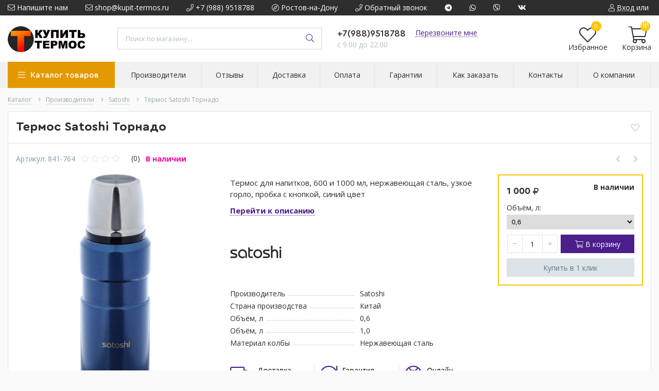

--- FILE ---
content_type: text/html; charset=utf-8
request_url: https://kupit-termos.ru/goods/satoshi-tornado-stainless-steel-volgograd
body_size: 47847
content:
<!DOCTYPE html> 
<html lang="ru">
<head>
  <meta name="google-site-verification" content="TgMBDMFPeTTC5ck6hpknx4BxzrIWLdu4JKWWTqtSvAg" />
  <title>Купить термос для напитков Satoshi Торнадо из нержавеющей стали | Доставка по Волгоградской области и России</title>
  <meta name="description" content="Термос из нержавеющей стали Satoshi Торнадо сохраняет горячие напитки горячими, а холодные - холодными. Оформи заказ с доставкой по Волгоградской области и России." />
  <meta name="keywords" content="Купить термос Satoshi Торнадо 600 1000 мл 0,6 1 литр классический американский дизайн нержавеющая сталь узкое горло интернет магазин Волгоград" />
  <meta http-equiv="X-UA-Compatible" content="ie=edge">
  <meta charset="utf-8">
  <meta name="viewport" content="width=device-width, initial-scale=1.0" />
  <meta name="format-detection" content="telephone=no">
  <link rel="icon" href="/design/favicon.svg?design=techno&lc=1674151988" type="image/svg+xml" />
  <link rel="shortcut icon" href="/design/favicon.svg?design=techno&lc=1674151988" type="image/svg+xml" />
<script async src="https://www.googletagmanager.com/gtag/js?id=UA-57282159-1"></script>
<script>
  window.dataLayer = window.dataLayer || [];
  function gtag(){dataLayer.push(arguments);}
  gtag('js', new Date());
  gtag('config', 'UA-57282159-1');
</script>
  
<script type="text/javascript" >
   (function(m,e,t,r,i,k,a){m[i]=m[i]||function(){(m[i].a=m[i].a||[]).push(arguments)};
   m[i].l=1*new Date();k=e.createElement(t),a=e.getElementsByTagName(t)[0],k.async=1,k.src=r,a.parentNode.insertBefore(k,a)})
   (window, document, "script", "https://mc.yandex.ru/metrika/tag.js", "ym");
   ym(26825841, "init", {
        clickmap:true,
        trackLinks:true,
        accurateTrackBounce:true,
        webvisor:true
   });
</script>
<noscript><div><img src="https://mc.yandex.ru/watch/26825841" style="position:absolute; left:-9999px;" alt="" /></div></noscript>
  
	<meta property="og:title" content="Купить термос для напитков Satoshi Торнадо из нержавеющей стали | Доставка по Волгоградской области и России">
	<meta property="og:image" content="https://i1.storeland.net/2/3802/138012282/075a3e/termos-satoshi-tornado-iz-nerzhaveyushhej-stali-dlya-napitkov-600-ml.jpg">
	<meta property="og:url" content="https://kupit-termos.ru/">
	<meta property="og:site_name" content='Купить термос'>
	<meta property="og:type" content="website">
  <meta property="og:description" content="Термос из нержавеющей стали Satoshi Торнадо сохраняет горячие напитки горячими, а холодные - холодными. Оформи заказ с доставкой по Волгоградской области и России.">  
  
    
  
  <link rel="stylesheet" type="text/css" href="/design/fonts.css">
  <link href="https://fonts.googleapis.com/css?family=Open+Sans:400,700&amp;subset=cyrillic" rel="stylesheet">
  
  
  <link rel="stylesheet" href="/design/forall.css?lc=1754302983" type="text/css" />
  <link rel="stylesheet" type="text/css" href="/design/main.css?design=techno&lc=1754302983">
  
  <script  src="/design/forall.js?lc=1754302983"></script>
  <script  src="/design/main.js?design=techno&lc=1754302983"></script>
    
  
    
  <script >$(function () { $('.wrapper').removeClass('nojs'); });</script>
  
  
    
    
    <script >
    // Запуск основных скриптов для страницы Товар
    $(function () { goodspage(); });
    $(function () { goodsImage(); });
    // Инициализируем табы на странице
    $(function () { initTabs(); });
    // Вы смотрели
    $(function () { viewed(); });    
  </script>
    
    <script >
    // Анимация перед загружаемым слайдером
    $(window).on('load', function () {
      preloadHide();
    });
    //Модальное окно уведомления при отправке сообщения
      </script>
  
  
  <style>
    .nojs .preloader{animation:fadeOut 0.5s ease-out;animation-delay:2s;animation-fill-mode:forwards;}
    @keyframes fadeOut{from{opacity:1}to{opacity:0;visibility:hidden;}}.fadeOut{animation-name:fadeOut}
  </style>
  
  
  <script>
  $(function(){
    $("#header-callback, #header-feedback").fancybox({
      'hideOnContentClick': true,
      'title': false,
      padding: 0,
      maxWidth: 500,
      autoHeight: true,
  		openMethod: 'slidebottomIn',
  		closeMethod: 'slidebottomOut'      
    });    
  })
  </script>
    
<script id="ISDEKscript" type="text/javascript" src="https://widget.cdek.ru/widget/widjet.js"></script>
</head>
<body>
  <script>
 $(function(){
   $('#quickform').keydown(function(event){
    if(event.keyCode == 13) {
     event.preventDefault();
     return false;
   }
  });
  $('#sites_client_phone').on('keyup', function() {
   let submit = $(this).closest('form').find('button');
   submit.attr('disabled', $.inArray($(this).val(), ['555-666-0606']) !== -1);
  });
 });
 </script>
  <div class="wrapper  nojs">
    
    <noscript>
      <div class="noscript"> 
        <div class="noscript-inner"> 
          <h4><strong>Мы заметили, что у Вас выключен JavaScript.</strong></h4>
          <h5>Необходимо включить его для корректной работы сайта.</h5>
        </div> 
      </div>
    </noscript>
    
    
    
    <div class="banner-top" style="display:none">
      <div class="container">
        <div class="banner-top-wrapper">
          <div class="banner-top-icon">
            <i class="fal fa-info" aria-hidden="true"></i>
          </div>
          <div class="banner-top-content">
            <strong class="banner-top-title">Заголовок уведомления</strong>
            <div class="banner-top-text">Выбери подходящий термос в <a class="pseudo-link" href="#">каталоге</a></div>
          </div>
        </div>
      </div>
      <button class="banner-top-closeBtn" type="button">Закрыть</button>
    </div>
    
    
    <header class="header">
      <div class="header-top">
        
        <div class="header-icons clearfix">
          <span class="header-iconsItem fal fa-ellipsis-v" type="button" data-target="#headerNav" role="button"></span>
          <span class="header-iconsItem fal fa-search" type="button" data-target="#headerSearch" role="button"></span>
          <span class="header-iconsItem fal fa-phone" type="button" data-target="#headerPhone" role="button"></span>
          <span class="header-iconsItem fal fa-user-circle" type="button" data-target="#headerLogin" role="button"></span>
        </div>
        
        <div class="container">
            <div class="header-top-wrapper">
            
            <ul class="header-nav unstyled">
                <li class="header-navItem">
                  
                  <a id="header-feedback" class="header-navLink" href="#fancybox-feedback"><span class="fal fa-envelope"></span> Напишите нам</a>
                  <div id="fancybox-feedback" style="display:none">
                    <div class="fancybox-header" style="background-image: url(/design/callback-bg.jpg?lc=1674151988)">
                      <strong class="title">Обратная связь</strong>
                      <p class="promoText">Ваши вопросы и пожелания. Будем рады отзывам и предложениям!</p>                      
                    </div>
                    <div class="fancybox-body">
                      
                      
                      
                        
                      
                      
                      
                      
                      
                      
                      
                      
                      
                      
                      
                      
                      
                      
                      
                      
                      
                      
                      
                      
                      
                      
                      
                      
                      
                      
                    </div>
                  </div>                  
                </li>
                                <li class="header-navItem">
                  <a class="header-top-email header-navLink" href="mailto:shop@kupit-termos.ru"><span class="fal fa-envelope"></span> shop@kupit-termos.ru</a>
                </li>
                                <li class="header-navItem">
                  <a class="header-top-phone header-navLink" href="tel:+79889518788"><span class="fal fa-phone"></span> +7 (988) 9518788</a>
                </li>
                <li class="header-navItem">
  								<a id="header-address" class="header-top-adress header-navLink" href="/page/kak-rabotaet-dostavka-v-internet-magazine#dostavka1" title="Мы в Ростове-на-Дону"><span class="fal fa-compass"></span> Ростов-на-Дону</a>
  							</li>
                <li class="header-navItem">
  								<a id="header-callback" class="header-top-phone header-navLink" href="#fancybox-callback" title="Перезвоните мне"><span class="fal fa-phone"></span> Обратный звонок</a>
  							</li>
                                                <li class="header-navItem">
  								<a class="telegram header-navLink" href="https://t.me/kupit_termos" title="Telegram" target="_blank"><span class="fab fa-telegram"></span></a>
  							</li>
                <li class="header-navItem">
  								<a class="whatsapp header-navLink" href="https://wa.me/79889518788" title="Whatsapp" target="_blank"><span class="fab fa-whatsapp"></span></a>
  							</li>
                <li class="header-navItem">
  								<a class="viber header-navLink" href="viber://chat?number=79889518788" title="Viber" target="_blank"><span class="fab fa-viber"></span></a>
  							</li>
                <li class="header-navItem">
  								<a class="vk header-navLink" href="https://vk.com/kupit_luchshiy_termos" title="VK.com" target="_blank"><span class="fab fa-vk"></span></a>
  							</li>
                <li class="header-navItem">
  								<a class="youtube header-navLink" href="https://www.youtube.com/c/KupitTermosRu-v-rostove" title="YouTube" target="_blank"><span class="fab fa-youtube"></span></a>
  							</li>
              </ul>
            
      
            
            <div class="_header-mobile header-login " id="headerLogin">
                            <div class="header-loginMenu">
                <div class="header-loginList">
                  <a class="header-loginLink" href="https://kupit-termos.ru/user/login" title="Вход в личный кабинет" rel="nofollow">                
    									<span class="fal fa-user"></span>
    									<span class="pseudo-link">Вход</span>
          				</a>
                  <span class="header-span-or">или</span>
                  <a class="header-loginLink" href="https://kupit-termos.ru/user/register" title="Регистрация" rel="nofollow">
                      <span class="pseudo-link">Регистрация</span>
                  </a>
                </div>
              </div>
                            
            </div>
            
            </div>
        </div>
      </div>
      
      <div class="header-main">
        <div class="container">
          <div class="row">
            
              
              <div class="header-logo col-lg-2 col-md-3 col-xs-6">
									<a href="https://kupit-termos.ru/" title="Купить термос">
									  <img class="header-logoImg" src="/design/logo.png?lc=1674151988" alt="Купить термос">
									 </a>
							</div>
							
							
							
              <div class="header-search _header-mobile col-lg-4 col-md-4" id="headerSearch">
                  <div class="search">
                    <form id="search_mini_form" action="https://kupit-termos.ru/search" method="get" title="Поиск по магазину">
                      <input type="hidden" name="goods_search_field_id" value="0">
                      <input required type="text" name="q" value="" class="input search-string" placeholder="Поиск по магазину..." autocomplete="off">
                      <button type="submit" title="Искать" class="search-submit">
                        <span class="header-searchIcon"><i class="fal fa-search"></i></span>
                      </button>
                    </form>
                  </div>  
              </div>	
              
              
              
              <div class="header-contacts _header-mobile col-lg-3 col-md-3" id="headerPhone">
                
  							  
  							    							  <a class="header-phoneNum" href="tel:+79889518788">
  							    +7(988)9518788
  							  </a>
  							                    
  							    							  
  							    							  
  								<a id="header-callback" class="header-phoneCallback pseudo-link" href="#fancybox-callback" title="Перезвоните мне">Перезвоните мне</a>
                  
                  
                  
                  
                  
                  
                  
                  
                  
                        
                  
                  
                  
                  
                  
                  
                  
                  
                  
                  
                  
                  
                  
                  
                  
                  
                  
                  
                  
                  <div class="header-phoneSub">с 9:00 до 22:00</div>  			
                  
  						</div>  
  						
  						
  						
  						<div class="header-tools col-lg-3 col-md-2 col-xs-6">
  						  
                <div class="header-toolsCol">
                  <div class="favorites ">
                    <a class="header-toolsLink title" href="https://kupit-termos.ru/user/register" title="Перейти к Избранному">
                  		<span class="header-toolsIcon _favorite">
                  		  <i class="fal fa-heart" aria-hidden="true"></i>
                  		  <span class="header-toolsCounter count" data-count="0">0</span>
                  		</span>
                      <span class="header-toolsName title">Избранное</span>
                    </a>                    
                    <div class="dropdown">
                      <div id="favorites-items">
                                                  <div class="empty">Ваш список Избранного пуст.<br/> Вы можете добавлять товары из <a href="https://kupit-termos.ru/catalog" title="Перейти в каталог">Каталога</a> после <a href="https://kupit-termos.ru/user/register" title="Перейти к авторизации">авторизации</a>.</div>
                          <ul class="favorites-items-list"></ul>
                                                <div class="actions" style="display:none">
                          <a data-href="https://kupit-termos.ru/favorites/truncate" onclick="removeFromFavoritesAll($(this))" class="button _dropdown" title="Очистить список избранного">Очистить</a>
                          <a href="https://kupit-termos.ru/user/favorites" class="button" title="Перейти к избранному">Избранное</a>
                        </div>
                      </div>
                    </div>
                  </div>                  
                </div>
                
                <div class="header-toolsCol">
                                    
                </div>
                                
                <div class="header-toolsCol">
                  <div class="cart ">
                    <a href="https://kupit-termos.ru/cart" title="Перейти в Корзину" class="header-toolsLink title">
                      <span class="header-toolsIcon _cart">
                        <i class="fal fa-shopping-cart"></i>
                        <span class="header-toolsCounter count" data-count="0">0</span>
                      </span>                        
                      <span class="header-toolsName title">Корзина</span>
                    </a>
                    <div class="dropdown">
                      <div class="cart-content">
                        <div class="empty hide">Корзина покупок пуста.<br/> Вы можете выбрать товар из <a href="https://kupit-termos.ru/catalog" title="Перейти в каталог">Каталога</a>.</div>
                                                <div class="empty">Корзина покупок пуста.<br/> Вы можете выбрать товар из <a href="https://kupit-termos.ru/catalog" title="Перейти в каталог">Каталога</a>.</div>
                                              </div>
                    </div>
                  </div>                  
                </div>
                
  						</div>
  						
            
            
          </div>
        </div>
      </div>      
      
      <div class="header-menu">
        <div class="container">
          <div class="row no-gutters">
            
            <div class="header-catalog col-lg-2 col-md-3 col-xs-12">
              <span class="header-catalogBtn unselectable"><span class="header-catalogIcon fal fa-bars"></span><span>Каталог товаров</span></span>
              <ul class="header-catalogMenu unstyled">
                     <li class="header-catalogMenuTitle">
                                          <a href="/catalog">Каталог</a>
                                          <button class="header-closeBtn"><i class="fal fa-times"></i></button>
                                        </li>
                                                                                                                                                                                                                                                                                    <li  class="header-catalogItem  parent active">
                                                          <a href="https://kupit-termos.ru/catalog/proizvoditeli" class="header-catalogLink " title="Производители" itemprop="url">
                                                                                                                          Производители
                                                                <span class="header-arrow header-catalogArrow fal fa-angle-down active"></span>                                                                                                                          </a>
                                                                        
                                            
                        
                                                                                                                                                                          <ul class="sub header-subcatalog">
                                                                                                                                                  <li  class="header-subcatalogCol ">
                                                          <a href="https://kupit-termos.ru/catalog/amet-asha" class="header-subcatalogTitle " title="Амет" itemprop="url">
                                                          <img src="https://i4.storeland.net/1/7411/74100518/759dc2/amet.jpg" alt="Амет" />                                                                Амет
                                                                                                                                                                                          </a>
                                                                                                </li>
                                                                        
                                            
                        
                                                                                                                      <li  class="header-subcatalogCol  parent">
                                                          <a href="https://kupit-termos.ru/catalog/arctica" class="header-subcatalogTitle " title="Арктика" itemprop="url">
                                                          <img src="https://i4.storeland.net/2/2240/122399496/759dc2/arktika.jpg" alt="Арктика" />                                                                Арктика
                                                                                                                                <span class="header-arrow header-secondArrow  fal fa-caret-right "></span>                                                          </a>
                                                                        
                                            
                        
                                                                                                                                                                          <ul class="sub header-subcatalog-third">
                                                                                                                                                  <li  class="header-subcatalogItem ">
                                                          <a href="https://kupit-termos.ru/catalog/arctica-classic" class="header-subcatalogLink " title="Классические" itemprop="url">
                                                                                                                          Классические
                                                                                                                                                                                          </a>
                                                                                                </li>
                                                                        
                                            
                        
                                                                                                                      <li  class="header-subcatalogItem ">
                                                          <a href="https://kupit-termos.ru/catalog/arctica-universalnye" class="header-subcatalogLink " title="Универсальные" itemprop="url">
                                                                                                                          Универсальные
                                                                                                                                                                                          </a>
                                                                                                </li>
                                                                        
                                            
                        
                                                                                                                      <li  class="header-subcatalogItem ">
                                                          <a href="https://kupit-termos.ru/catalog/arctica-eda-sup" class="header-subcatalogLink " title="Пищевые" itemprop="url">
                                                                                                                          Пищевые
                                                                                                                                                                                          </a>
                                                                                                </li>
                                                                        
                                            
                        
                                                                                                                      <li  class="header-subcatalogItem ">
                                                          <a href="https://kupit-termos.ru/catalog/arctica-mugs-tumbler" class="header-subcatalogLink " title="Терморужки/термостаканы" itemprop="url">
                                                                                                                          Терморужки/термостаканы
                                                                                                                                                                                          </a>
                                                                                                </li>
                                                                        
                                            
                        
                                                                                                                      <li  class="header-subcatalogItem ">
                                                          <a href="https://kupit-termos.ru/catalog/arctica-izotermika" class="header-subcatalogLink " title="Изотермика" itemprop="url">
                                                                                                                          Изотермика
                                                                                                                                                                                          </a>
                                                                                                </li>
                                                                        
                                            
                        
                                                                                                                      <li  class="header-subcatalogItem ">
                                                          <a href="https://kupit-termos.ru/catalog/arctica-home" class="header-subcatalogLink " title="Домашние" itemprop="url">
                                                                                                                          Домашние
                                                                                                                                                                                          </a>
                                                                                                </li>
                                                                        
                                            
                        
                                                                                                                      <li  class="header-subcatalogItem ">
                                                          <a href="https://kupit-termos.ru/catalog/arctica-bottle" class="header-subcatalogLink " title="Бутылки" itemprop="url">
                                                                                                                          Бутылки
                                                                                                                                                                                          </a>
                                                                                                </li>
                                                                        
                                                                  </ul> 
                                                </li>
                                                                                          
                        
                                                                                                                      <li  class="header-subcatalogCol  parent">
                                                          <a href="https://kupit-termos.ru/catalog/biostal" class="header-subcatalogTitle " title="Биосталь" itemprop="url">
                                                          <img src="https://i4.storeland.net/1/7411/74100208/759dc2/biostal.jpg" alt="Биосталь" />                                                                Биосталь
                                                                                                                                <span class="header-arrow header-secondArrow  fal fa-caret-right "></span>                                                          </a>
                                                                        
                                            
                        
                                                                                                                                                                          <ul class="sub header-subcatalog-third">
                                                                                                                                                  <li  class="header-subcatalogItem ">
                                                          <a href="https://kupit-termos.ru/catalog/biostal-classic" class="header-subcatalogLink " title="Классические" itemprop="url">
                                                                                                                          Классические
                                                                                                                                                                                          </a>
                                                                                                </li>
                                                                        
                                            
                        
                                                                                                                      <li  class="header-subcatalogItem ">
                                                          <a href="https://kupit-termos.ru/catalog/biostal-universalnye" class="header-subcatalogLink " title="Универсальные" itemprop="url">
                                                                                                                          Универсальные
                                                                                                                                                                                          </a>
                                                                                                </li>
                                                                        
                                            
                        
                                                                                                                      <li  class="header-subcatalogItem ">
                                                          <a href="https://kupit-termos.ru/catalog/biostal-eda-sup" class="header-subcatalogLink " title="Пищевые" itemprop="url">
                                                                                                                          Пищевые
                                                                                                                                                                                          </a>
                                                                                                </li>
                                                                        
                                            
                        
                                                                                                                      <li  class="header-subcatalogItem ">
                                                          <a href="https://kupit-termos.ru/catalog/biostal-mugs-tumbler" class="header-subcatalogLink " title="Кружки/стаканы" itemprop="url">
                                                                                                                          Кружки/стаканы
                                                                                                                                                                                          </a>
                                                                                                </li>
                                                                        
                                            
                        
                                                                                                                      <li  class="header-subcatalogItem ">
                                                          <a href="https://kupit-termos.ru/catalog/biostal-izotermika" class="header-subcatalogLink " title="Изотермика" itemprop="url">
                                                                                                                          Изотермика
                                                                                                                                                                                          </a>
                                                                                                </li>
                                                                        
                                                                  </ul> 
                                                </li>
                                                                                          
                        
                                                                                                                      <li  class="header-subcatalogCol ">
                                                          <a href="https://kupit-termos.ru/catalog/sibiryak-avto-holodilniki" class="header-subcatalogTitle " title="Сибиряк" itemprop="url">
                                                          <img src="https://i4.storeland.net/1/7461/74602962/759dc2/sibiryak.jpg" alt="Сибиряк" />                                                                Сибиряк
                                                                                                                                                                                          </a>
                                                                                                </li>
                                                                        
                                            
                        
                                                                                                                      <li  class="header-subcatalogCol  parent">
                                                          <a href="https://kupit-termos.ru/catalog/bobber" class="header-subcatalogTitle " title="bobber" itemprop="url">
                                                          <img src="https://i1.storeland.net/2/2297/122961415/759dc2/bobber.jpg" alt="bobber" />                                                                bobber
                                                                                                                                <span class="header-arrow header-secondArrow  fal fa-caret-right "></span>                                                          </a>
                                                                        
                                            
                        
                                                                                                                                                                          <ul class="sub header-subcatalog-third">
                                                                                                                                                  <li  class="header-subcatalogItem ">
                                                          <a href="https://kupit-termos.ru/catalog/bobber-flask" class="header-subcatalogLink " title="Flask" itemprop="url">
                                                                                                                          Flask
                                                                                                                                                                                          </a>
                                                                                                </li>
                                                                        
                                            
                        
                                                                                                                      <li  class="header-subcatalogItem ">
                                                          <a href="https://kupit-termos.ru/catalog/bobber-jerrycan" class="header-subcatalogLink " title="Jerrycan" itemprop="url">
                                                                                                                          Jerrycan
                                                                                                                                                                                          </a>
                                                                                                </li>
                                                                        
                                            
                        
                                                                                                                      <li  class="header-subcatalogItem ">
                                                          <a href="https://kupit-termos.ru/catalog/bobber-tumbler" class="header-subcatalogLink " title="Tumbler" itemprop="url">
                                                                                                                          Tumbler
                                                                                                                                                                                          </a>
                                                                                                </li>
                                                                        
                                            
                        
                                                                                                                      <li  class="header-subcatalogItem ">
                                                          <a href="https://kupit-termos.ru/catalog/bobber-bottle" class="header-subcatalogLink " title="Bottle" itemprop="url">
                                                                                                                          Bottle
                                                                                                                                                                                          </a>
                                                                                                </li>
                                                                        
                                            
                        
                                                                                                                      <li  class="header-subcatalogItem ">
                                                          <a href="https://kupit-termos.ru/catalog/bobber-shot" class="header-subcatalogLink " title="Shot" itemprop="url">
                                                                                                                          Shot
                                                                                                                                                                                          </a>
                                                                                                </li>
                                                                        
                                                                  </ul> 
                                                </li>
                                                                                          
                        
                                                                                                                      <li  class="header-subcatalogCol ">
                                                          <a href="https://kupit-termos.ru/catalog/alpicool" class="header-subcatalogTitle " title="Alpicool" itemprop="url">
                                                          <img src="https://i5.storeland.net/2/1539/115389884/759dc2/alpicool.jpg" alt="Alpicool" />                                                                Alpicool
                                                                                                                                                                                          </a>
                                                                                                </li>
                                                                        
                                            
                        
                                                                                                                      <li  class="header-subcatalogCol ">
                                                          <a href="https://kupit-termos.ru/catalog/avs-avto-holodilniki" class="header-subcatalogTitle " title="AVS" itemprop="url">
                                                          <img src="https://i4.storeland.net/1/7461/74603330/759dc2/avs.jpg" alt="AVS" />                                                                AVS
                                                                                                                                                                                          </a>
                                                                                                </li>
                                                                        
                                            
                        
                                                                                                                      <li  class="header-subcatalogCol ">
                                                          <a href="https://kupit-termos.ru/catalog/diolex" class="header-subcatalogTitle " title="Diolex" itemprop="url">
                                                          <img src="https://i1.storeland.net/2/938/109370325/759dc2/diolex.jpg" alt="Diolex" />                                                                Diolex
                                                                                                                                                                                          </a>
                                                                                                </li>
                                                                        
                                            
                        
                                                                                                                      <li  class="header-subcatalogCol ">
                                                          <a href="https://kupit-termos.ru/catalog/el-gusto-termostakan" class="header-subcatalogTitle " title="el Gusto" itemprop="url">
                                                          <img src="https://i4.storeland.net/1/8221/82205013/759dc2/el-gusto.jpg" alt="el Gusto" />                                                                el Gusto
                                                                                                                                                                                          </a>
                                                                                                </li>
                                                                        
                                            
                        
                                                                                                                      <li  class="header-subcatalogCol ">
                                                          <a href="https://kupit-termos.ru/catalog/green-glade-termosumki" class="header-subcatalogTitle " title="Green Glade" itemprop="url">
                                                          <img src="https://i4.storeland.net/1/7461/74602797/759dc2/green-glade.jpg" alt="Green Glade" />                                                                Green Glade
                                                                                                                                                                                          </a>
                                                                                                </li>
                                                                        
                                            
                        
                                                                                                                      <li  class="header-subcatalogCol ">
                                                          <a href="https://kupit-termos.ru/catalog/kamille" class="header-subcatalogTitle " title="Kamille" itemprop="url">
                                                          <img src="https://i1.storeland.net/2/1911/119107073/759dc2/kamille.jpg" alt="Kamille" />                                                                Kamille
                                                                                                                                                                                          </a>
                                                                                                </li>
                                                                        
                                            
                        
                                                                                                                      <li  class="header-subcatalogCol ">
                                                          <a href="https://kupit-termos.ru/catalog/mobicool-avto-holodilniki" class="header-subcatalogTitle " title="MobiCool" itemprop="url">
                                                          <img src="https://i4.storeland.net/1/7461/74602796/759dc2/mobicool.jpg" alt="MobiCool" />                                                                MobiCool
                                                                                                                                                                                          </a>
                                                                                                </li>
                                                                        
                                            
                        
                                                                                                                      <li  class="header-subcatalogCol ">
                                                          <a href="https://kupit-termos.ru/catalog/new-galaxy" class="header-subcatalogTitle " title="New Galaxy" itemprop="url">
                                                          <img src="https://i4.storeland.net/1/8025/80244705/759dc2/new-galaxy.jpg" alt="New Galaxy" />                                                                New Galaxy
                                                                                                                                                                                          </a>
                                                                                                </li>
                                                                        
                                            
                        
                                                                                                                      <li  class="header-subcatalogCol  active">
                                                          <a href="https://kupit-termos.ru/catalog/Satoshi" class="header-subcatalogTitle  active" title="Satoshi" itemprop="url">
                                                          <img src="https://i4.storeland.net/1/7461/74604471/759dc2/satoshi.jpg" alt="Satoshi" />                                                                Satoshi
                                                                                                                                                                                          </a>
                                                                                                </li>
                                                                        
                                            
                        
                                                                                                                      <li  class="header-subcatalogCol  parent">
                                                          <a href="https://kupit-termos.ru/catalog/stanley" class="header-subcatalogTitle " title="Stanley" itemprop="url">
                                                          <img src="https://i4.storeland.net/2/4039/140382388/759dc2/stanley.jpg" alt="Stanley" />                                                                Stanley
                                                                                                                                <span class="header-arrow header-secondArrow  fal fa-caret-right "></span>                                                          </a>
                                                                        
                                            
                        
                                                                                                                                                                          <ul class="sub header-subcatalog-third">
                                                                                                                                                  <li  class="header-subcatalogItem ">
                                                          <a href="https://kupit-termos.ru/catalog/stanley-classic" class="header-subcatalogLink " title="Classic" itemprop="url">
                                                                                                                          Classic
                                                                                                                                                                                          </a>
                                                                                                </li>
                                                                        
                                            
                        
                                                                                                                      <li  class="header-subcatalogItem ">
                                                          <a href="https://kupit-termos.ru/catalog/stanley-adventure" class="header-subcatalogLink " title="Adventure" itemprop="url">
                                                                                                                          Adventure
                                                                                                                                                                                          </a>
                                                                                                </li>
                                                                        
                                            
                        
                                                                                                                      <li  class="header-subcatalogItem ">
                                                          <a href="https://kupit-termos.ru/catalog/stanley-master" class="header-subcatalogLink " title="Master" itemprop="url">
                                                                                                                          Master
                                                                                                                                                                                          </a>
                                                                                                </li>
                                                                        
                                                                  </ul> 
                                                </li>
                                                                                          
                        
                                                                                                                      <li  class="header-subcatalogCol ">
                                                          <a href="https://kupit-termos.ru/catalog/steel" class="header-subcatalogTitle " title="Steel" itemprop="url">
                                                          <img src="https://i1.storeland.net/2/391/103906671/759dc2/steel.jpg" alt="Steel" />                                                                Steel
                                                                                                                                                                                          </a>
                                                                                                </li>
                                                                        
                                            
                        
                                                                                                                      <li  class="header-subcatalogCol ">
                                                          <a href="https://kupit-termos.ru/catalog/sunflower-podsolnuh" class="header-subcatalogTitle " title="Sunflower" itemprop="url">
                                                          <img src="https://i4.storeland.net/1/8076/80756755/759dc2/sunflower.jpg" alt="Sunflower" />                                                                Sunflower
                                                                                                                                                                                          </a>
                                                                                                </li>
                                                                        
                                            
                        
                                                                                                                      <li  class="header-subcatalogCol ">
                                                          <a href="https://kupit-termos.ru/catalog/thermos" class="header-subcatalogTitle " title="Thermos" itemprop="url">
                                                          <img src="https://i2.storeland.net/2/320/103191476/759dc2/thermos.jpg" alt="Thermos" />                                                                Thermos
                                                                                                                                                                                          </a>
                                                                                                </li>
                                                                        
                                            
                        
                                                                                                                      <li  class="header-subcatalogCol ">
                                                          <a href="https://kupit-termos.ru/catalog/vector-frost-avto-holodilniki" class="header-subcatalogTitle " title="Vector Frost" itemprop="url">
                                                          <img src="https://i4.storeland.net/2/1380/113796682/759dc2/vector-frost.jpg" alt="Vector Frost" />                                                                Vector Frost
                                                                                                                                                                                          </a>
                                                                                                </li>
                                                                        
                                            
                        
                                                                                                                      <li  class="header-subcatalogCol ">
                                                          <a href="https://kupit-termos.ru/catalog/vetta" class="header-subcatalogTitle " title="Vetta" itemprop="url">
                                                          <img src="https://i4.storeland.net/1/7411/74100513/759dc2/vetta.jpg" alt="Vetta" />                                                                Vetta
                                                                                                                                                                                          </a>
                                                                                                </li>
                                                                        
                                            
                        
                                                                                                                      <li  class="header-subcatalogCol ">
                                                          <a href="https://kupit-termos.ru/catalog/viatto-professional" class="header-subcatalogTitle " title="Viatto" itemprop="url">
                                                          <img src="https://i4.storeland.net/2/1996/119957626/759dc2/viatto.jpg" alt="Viatto" />                                                                Viatto
                                                                                                                                                                                          </a>
                                                                                                </li>
                                                                        
                                            
                        
                                                                                                                      <li  class="header-subcatalogCol ">
                                                          <a href="https://kupit-termos.ru/catalog/Waeco" class="header-subcatalogTitle " title="Waeco" itemprop="url">
                                                          <img src="https://i4.storeland.net/1/7461/74603413/759dc2/waeco.jpg" alt="Waeco" />                                                                Waeco
                                                                                                                                                                                          </a>
                                                                                                </li>
                                                                        
                                            
                        
                                                                                                                      <li  class="header-subcatalogCol ">
                                                          <a href="https://kupit-termos.ru/catalog/webber" class="header-subcatalogTitle " title="Webber" itemprop="url">
                                                          <img src="https://i4.storeland.net/1/7411/74100501/759dc2/webber.jpg" alt="Webber" />                                                                Webber
                                                                                                                                                                                          </a>
                                                                                                </li>
                                                                        
                                            
                        
                                                                                                                      <li  class="header-subcatalogCol ">
                                                          <a href="https://kupit-termos.ru/catalog/zojirushi" class="header-subcatalogTitle " title="Zojirushi" itemprop="url">
                                                          <img src="https://i4.storeland.net/1/7411/74100481/759dc2/zojirushi.jpg" alt="Zojirushi" />                                                                Zojirushi
                                                                                                                                                                                          </a>
                                                                                                </li>
                                                                        
                                                                  </ul> 
                                                </li>
                                                                                          
                        
                                                                                                                      <li  class="header-catalogItem  parent">
                                                          <a href="https://kupit-termos.ru/catalog/drinks" class="header-catalogLink " title="Для напитков" itemprop="url">
                                                                                                                          Для напитков
                                                                <span class="header-arrow header-catalogArrow fal fa-angle-down "></span>                                                                                                                          </a>
                                                                        
                                            
                        
                                                                                                                                                                          <ul class="sub header-subcatalog">
                                                                                                                                                  <li  class="header-subcatalogCol ">
                                                          <a href="https://kupit-termos.ru/catalog/stainless-steel" class="header-subcatalogTitle " title="Металл" itemprop="url">
                                                          <img src="https://i5.storeland.net/2/1745/117449228/759dc2/metall.jpg" alt="Металл" />                                                                Металл
                                                                                                                                                                                          </a>
                                                                                                </li>
                                                                        
                                            
                        
                                                                                                                      <li  class="header-subcatalogCol ">
                                                          <a href="https://kupit-termos.ru/catalog/glass" class="header-subcatalogTitle " title="Стекло" itemprop="url">
                                                          <img src="https://i3.storeland.net/2/1742/117418378/759dc2/steklo.jpg" alt="Стекло" />                                                                Стекло
                                                                                                                                                                                          </a>
                                                                                                </li>
                                                                        
                                            
                        
                                                                                                                      <li  class="header-subcatalogCol ">
                                                          <a href="https://kupit-termos.ru/catalog/children" class="header-subcatalogTitle " title="Детские" itemprop="url">
                                                          <img src="https://i4.storeland.net/1/8438/84377875/759dc2/detskie-teomosy.jpg" alt="Детские" />                                                                Детские
                                                                                                                                                                                          </a>
                                                                                                </li>
                                                                        
                                                                  </ul> 
                                                </li>
                                                                                          
                        
                                                                                                                      <li  class="header-catalogItem  parent">
                                                          <a href="https://kupit-termos.ru/catalog/eat" class="header-catalogLink " title="Для еды" itemprop="url">
                                                                                                                          Для еды
                                                                <span class="header-arrow header-catalogArrow fal fa-angle-down "></span>                                                                                                                          </a>
                                                                        
                                            
                        
                                                                                                                                                                          <ul class="sub header-subcatalog">
                                                                                                                                                  <li  class="header-subcatalogCol ">
                                                          <a href="https://kupit-termos.ru/catalog/soup" class="header-subcatalogTitle " title="Суповые" itemprop="url">
                                                          <img src="https://i5.storeland.net/2/1743/117425245/759dc2/supovye.jpg" alt="Суповые" />                                                                Суповые
                                                                                                                                                                                          </a>
                                                                                                </li>
                                                                        
                                            
                        
                                                                                                                      <li  class="header-subcatalogCol ">
                                                          <a href="https://kupit-termos.ru/catalog/sudochki" class="header-subcatalogTitle " title="С судочками" itemprop="url">
                                                          <img src="https://i2.storeland.net/2/1743/117425246/759dc2/s-sudochkami.jpg" alt="С судочками" />                                                                С судочками
                                                                                                                                                                                          </a>
                                                                                                </li>
                                                                        
                                            
                        
                                                                                                                      <li  class="header-subcatalogCol ">
                                                          <a href="https://kupit-termos.ru/catalog/lunchbox" class="header-subcatalogTitle " title="Ланчбоксы" itemprop="url">
                                                          <img src="https://i1.storeland.net/2/1743/117425362/759dc2/lanchboksy.jpg" alt="Ланчбоксы" />                                                                Ланчбоксы
                                                                                                                                                                                          </a>
                                                                                                </li>
                                                                        
                                            
                        
                                                                                                                      <li  class="header-subcatalogCol ">
                                                          <a href="https://kupit-termos.ru/catalog/professionalnye" class="header-subcatalogTitle " title="Профессиональные" itemprop="url">
                                                          <img src="https://i2.storeland.net/2/4791/147907905/759dc2/professionalnye.jpg" alt="Профессиональные" />                                                                Профессиональные
                                                                                                                                                                                          </a>
                                                                                                </li>
                                                                        
                                                                  </ul> 
                                                </li>
                                                                                          
                        
                                                                                                                      <li  class="header-catalogItem  parent">
                                                          <a href="https://kupit-termos.ru/catalog/professional" class="header-catalogLink " title="Профессиональные" itemprop="url">
                                                                                                                          Профессиональные
                                                                <span class="header-arrow header-catalogArrow fal fa-angle-down "></span>                                                                                                                          </a>
                                                                        
                                            
                        
                                                                                                                                                                          <ul class="sub header-subcatalog">
                                                                                                                                                  <li  class="header-subcatalogCol ">
                                                          <a href="https://kupit-termos.ru/catalog/food-big" class="header-subcatalogTitle " title="Для еды" itemprop="url">
                                                          <img src="https://i5.storeland.net/3/1173/211726131/759dc2/dlya-edy.jpg" alt="Для еды" />                                                                Для еды
                                                                                                                                                                                          </a>
                                                                                                </li>
                                                                        
                                            
                        
                                                                                                                      <li  class="header-subcatalogCol ">
                                                          <a href="https://kupit-termos.ru/catalog/kran-napitki" class="header-subcatalogTitle " title="С краном" itemprop="url">
                                                          <img src="https://i2.storeland.net/3/1173/211725645/759dc2/s-kranom.jpg" alt="С краном" />                                                                С краном
                                                                                                                                                                                          </a>
                                                                                                </li>
                                                                        
                                            
                        
                                                                                                                      <li  class="header-subcatalogCol ">
                                                          <a href="https://kupit-termos.ru/catalog/tvn-tg-army-armeyskie-grajdanskie" class="header-subcatalogTitle " title="ТВН и ТГ" itemprop="url">
                                                          <img src="https://i4.storeland.net/3/1173/211725892/759dc2/tvn-i-tg.jpg" alt="ТВН и ТГ" />                                                                ТВН и ТГ
                                                                                                                                                                                          </a>
                                                                                                </li>
                                                                        
                                            
                        
                                                                                                                      <li  class="header-subcatalogCol ">
                                                          <a href="https://kupit-termos.ru/catalog/pompa-nasos-pump" class="header-subcatalogTitle " title="С помпой" itemprop="url">
                                                          <img src="https://i2.storeland.net/3/1173/211726134/759dc2/s-pompoj.jpg" alt="С помпой" />                                                                С помпой
                                                                                                                                                                                          </a>
                                                                                                </li>
                                                                        
                                                                  </ul> 
                                                </li>
                                                                                          
                        
                                                                                                                      <li  class="header-catalogItem  parent">
                                                          <a href="https://kupit-termos.ru/catalog/mugs-tumblers" class="header-catalogLink " title="Термокружки" itemprop="url">
                                                                                                                          Термокружки
                                                                <span class="header-arrow header-catalogArrow fal fa-angle-down "></span>                                                                                                                          </a>
                                                                        
                                            
                        
                                                                                                                                                                          <ul class="sub header-subcatalog">
                                                                                                                                                  <li  class="header-subcatalogCol ">
                                                          <a href="https://kupit-termos.ru/catalog/vacuum-mugs-tumblers" class="header-subcatalogTitle " title="Вакуумные" itemprop="url">
                                                          <img src="https://i3.storeland.net/2/1745/117449103/759dc2/vakuumnye.jpg" alt="Вакуумные" />                                                                Вакуумные
                                                                                                                                                                                          </a>
                                                                                                </li>
                                                                        
                                            
                        
                                                                                                                      <li  class="header-subcatalogCol ">
                                                          <a href="https://kupit-termos.ru/catalog/no-vacuum-mugs-tumblers" class="header-subcatalogTitle " title="Безвакуумные" itemprop="url">
                                                          <img src="https://i5.storeland.net/2/1745/117448049/759dc2/bezvakuumnye.jpg" alt="Безвакуумные" />                                                                Безвакуумные
                                                                                                                                                                                          </a>
                                                                                                </li>
                                                                        
                                                                  </ul> 
                                                </li>
                                                                                          
                        
                                                                                                                      <li  class="header-catalogItem ">
                                                          <a href="https://kupit-termos.ru/catalog/universal" class="header-catalogLink " title="Универсальные" itemprop="url">
                                                                                                                          Универсальные
                                                                                                                                                                                          </a>
                                                                                                </li>
                                                                        
                                            
                        
                                                                                                                      <li  class="header-catalogItem  parent">
                                                          <a href="https://kupit-termos.ru/catalog/sizes" class="header-catalogLink " title="Размер" itemprop="url">
                                                                                                                          Размер
                                                                <span class="header-arrow header-catalogArrow fal fa-angle-down "></span>                                                                                                                          </a>
                                                                        
                                            
                        
                                                                                                                                                                          <ul class="sub header-subcatalog">
                                                                                                                                                  <li  class="header-subcatalogCol ">
                                                          <a href="https://kupit-termos.ru/catalog/small" class="header-subcatalogTitle " title="Маленькие" itemprop="url">
                                                          <img src="https://i2.storeland.net/2/1742/117418965/759dc2/malenkij.jpg" alt="Маленькие" />                                                                Маленькие
                                                                                                                                                                                          </a>
                                                                                                </li>
                                                                        
                                            
                        
                                                                                                                      <li  class="header-subcatalogCol ">
                                                          <a href="https://kupit-termos.ru/catalog/big" class="header-subcatalogTitle " title="Большие" itemprop="url">
                                                          <img src="https://i3.storeland.net/2/1742/117419012/759dc2/ochen-bolshoj.jpg" alt="Большие" />                                                                Большие
                                                                                                                                                                                          </a>
                                                                                                </li>
                                                                        
                                            
                        
                                                                                                                      <li  class="header-subcatalogCol ">
                                                          <a href="https://kupit-termos.ru/catalog/super-wide" class="header-subcatalogTitle " title="Широкие" itemprop="url">
                                                          <img src="https://i2.storeland.net/2/1742/117418970/759dc2/shirokij.jpg" alt="Широкие" />                                                                Широкие
                                                                                                                                                                                          </a>
                                                                                                </li>
                                                                        
                                                                  </ul> 
                                                </li>
                                                                                          
                        
                                                                                                                      <li  class="header-catalogItem  parent">
                                                          <a href="https://kupit-termos.ru/catalog/bung" class="header-catalogLink " title="Тип пробки" itemprop="url">
                                                                                                                          Тип пробки
                                                                <span class="header-arrow header-catalogArrow fal fa-angle-down "></span>                                                                                                                          </a>
                                                                        
                                            
                        
                                                                                                                                                                          <ul class="sub header-subcatalog">
                                                                                                                                                  <li  class="header-subcatalogCol ">
                                                          <a href="https://kupit-termos.ru/catalog/button" class="header-subcatalogTitle " title="Кнопка" itemprop="url">
                                                          <img src="https://i5.storeland.net/2/1743/117425537/759dc2/s-knopkoj.jpg" alt="Кнопка" />                                                                Кнопка
                                                                                                                                                                                          </a>
                                                                                                </li>
                                                                        
                                            
                        
                                                                                                                      <li  class="header-subcatalogCol ">
                                                          <a href="https://kupit-termos.ru/catalog/blind-plug" class="header-subcatalogTitle " title="Глухая" itemprop="url">
                                                          <img src="https://i4.storeland.net/2/1743/117426302/759dc2/gluhaya.jpg" alt="Глухая" />                                                                Глухая
                                                                                                                                                                                          </a>
                                                                                                </li>
                                                                        
                                            
                        
                                                                                                                      <li  class="header-subcatalogCol ">
                                                          <a href="https://kupit-termos.ru/catalog/double" class="header-subcatalogTitle " title="Двойная" itemprop="url">
                                                          <img src="https://i5.storeland.net/2/1743/117426461/759dc2/dvojnaya.jpg" alt="Двойная" />                                                                Двойная
                                                                                                                                                                                          </a>
                                                                                                </li>
                                                                        
                                            
                        
                                                                                                                      <li  class="header-subcatalogCol ">
                                                          <a href="https://kupit-termos.ru/catalog/folding" class="header-subcatalogTitle " title="Откидная" itemprop="url">
                                                          <img src="https://i5.storeland.net/2/1743/117426304/759dc2/otkidnaya.jpg" alt="Откидная" />                                                                Откидная
                                                                                                                                                                                          </a>
                                                                                                </li>
                                                                        
                                            
                        
                                                                                                                      <li  class="header-subcatalogCol ">
                                                          <a href="https://kupit-termos.ru/catalog/wood" class="header-subcatalogTitle " title="Деревянная" itemprop="url">
                                                          <img src="https://i3.storeland.net/2/1743/117426306/759dc2/derevyannaya.jpg" alt="Деревянная" />                                                                Деревянная
                                                                                                                                                                                          </a>
                                                                                                </li>
                                                                        
                                                                  </ul> 
                                                </li>
                                                                                          
                        
                                                                                                                      <li  class="header-catalogItem  parent">
                                                          <a href="https://kupit-termos.ru/catalog/others" class="header-catalogLink " title="Другие" itemprop="url">
                                                                                                                          Другие
                                                                <span class="header-arrow header-catalogArrow fal fa-angle-down "></span>                                                                                                                          </a>
                                                                        
                                            
                        
                                                                                                                                                                          <ul class="sub header-subcatalog">
                                                                                                                                                  <li  class="header-subcatalogCol ">
                                                          <a href="https://kupit-termos.ru/catalog/pump" class="header-subcatalogTitle " title="С помпой" itemprop="url">
                                                          <img src="https://i5.storeland.net/2/1753/117526669/759dc2/s-pompoj.jpg" alt="С помпой" />                                                                С помпой
                                                                                                                                                                                          </a>
                                                                                                </li>
                                                                        
                                            
                        
                                                                                                                      <li  class="header-subcatalogCol ">
                                                          <a href="https://kupit-termos.ru/catalog/case" class="header-subcatalogTitle " title="В чехле" itemprop="url">
                                                          <img src="https://i4.storeland.net/2/1753/117526671/759dc2/v-chehle.jpg" alt="В чехле" />                                                                В чехле
                                                                                                                                                                                          </a>
                                                                                                </li>
                                                                        
                                            
                        
                                                                                                                      <li  class="header-subcatalogCol ">
                                                          <a href="https://kupit-termos.ru/catalog/grip" class="header-subcatalogTitle " title="С ручкой" itemprop="url">
                                                          <img src="https://i1.storeland.net/2/1753/117526672/759dc2/s-ruchkoj.jpg" alt="С ручкой" />                                                                С ручкой
                                                                                                                                                                                          </a>
                                                                                                </li>
                                                                        
                                            
                        
                                                                                                                      <li  class="header-subcatalogCol ">
                                                          <a href="https://kupit-termos.ru/catalog/sito-sitechko" class="header-subcatalogTitle " title="С ситечком" itemprop="url">
                                                          <img src="https://i5.storeland.net/2/3859/138583207/759dc2/s-sitechkom.jpg" alt="С ситечком" />                                                                С ситечком
                                                                                                                                                                                          </a>
                                                                                                </li>
                                                                        
                                            
                        
                                                                                                                      <li  class="header-subcatalogCol ">
                                                          <a href="https://kupit-termos.ru/catalog/gift-set" class="header-subcatalogTitle " title="Наборы" itemprop="url">
                                                          <img src="https://i3.storeland.net/2/1753/117526673/759dc2/podarochnye-nabory.jpg" alt="Наборы" />                                                                Наборы
                                                                                                                                                                                          </a>
                                                                                                </li>
                                                                        
                                            
                        
                                                                                                                      <li  class="header-subcatalogCol ">
                                                          <a href="https://kupit-termos.ru/catalog/flasks" class="header-subcatalogTitle " title="Фляжки" itemprop="url">
                                                          <img src="https://i2.storeland.net/2/9951/199508899/759dc2/flyazhki.jpg" alt="Фляжки" />                                                                Фляжки
                                                                                                                                                                                          </a>
                                                                                                </li>
                                                                        
                                            
                        
                                                                                                                      <li  class="header-subcatalogCol ">
                                                          <a href="https://kupit-termos.ru/catalog/thermoflask" class="header-subcatalogTitle " title="Термос-фляга" itemprop="url">
                                                          <img src="https://i3.storeland.net/2/1745/117449782/759dc2/termos-flyaga.jpg" alt="Термос-фляга" />                                                                Термос-фляга
                                                                                                                                                                                          </a>
                                                                                                </li>
                                                                        
                                            
                        
                                                                                                                      <li  class="header-subcatalogCol ">
                                                          <a href="https://kupit-termos.ru/catalog/kuvshin" class="header-subcatalogTitle " title="Кувшины" itemprop="url">
                                                          <img src="https://i5.storeland.net/2/1920/119197219/759dc2/kuvshiny.jpg" alt="Кувшины" />                                                                Кувшины
                                                                                                                                                                                          </a>
                                                                                                </li>
                                                                        
                                                                  </ul> 
                                                </li>
                                                                                          
                        
                                                                                                                      <li  class="header-catalogItem  parent">
                                                          <a href="https://kupit-termos.ru/catalog/isothermic" class="header-catalogLink " title="Изотермика" itemprop="url">
                                                                                                                          Изотермика
                                                                <span class="header-arrow header-catalogArrow fal fa-angle-down "></span>                                                                                                                          </a>
                                                                        
                                            
                        
                                                                                                                                                                          <ul class="sub header-subcatalog">
                                                                                                                                                  <li  class="header-subcatalogCol ">
                                                          <a href="https://kupit-termos.ru/catalog/thermobag" class="header-subcatalogTitle " title="Термосумки" itemprop="url">
                                                          <img src="https://i1.storeland.net/2/1742/117419556/759dc2/termosumki.jpg" alt="Термосумки" />                                                                Термосумки
                                                                                                                                                                                          </a>
                                                                                                </li>
                                                                        
                                            
                        
                                                                                                                      <li  class="header-subcatalogCol ">
                                                          <a href="https://kupit-termos.ru/catalog/thermocontainer" class="header-subcatalogTitle " title="Контейнеры" itemprop="url">
                                                          <img src="https://i1.storeland.net/2/1742/117419557/759dc2/kontejnery.jpg" alt="Контейнеры" />                                                                Контейнеры
                                                                                                                                                                                          </a>
                                                                                                </li>
                                                                        
                                            
                        
                                                                                                                      <li  class="header-subcatalogCol ">
                                                          <a href="https://kupit-termos.ru/catalog/termobochki" class="header-subcatalogTitle " title="Термобочки" itemprop="url">
                                                          <img src="https://i4.storeland.net/2/3399/133984662/759dc2/termobochki.jpg" alt="Термобочки" />                                                                Термобочки
                                                                                                                                                                                          </a>
                                                                                                </li>
                                                                        
                                            
                        
                                                                                                                      <li  class="header-subcatalogCol ">
                                                          <a href="https://kupit-termos.ru/catalog/cold-battery" class="header-subcatalogTitle " title="Аккумуляторы холода" itemprop="url">
                                                          <img src="https://i5.storeland.net/2/1742/117419558/759dc2/akkumulyatory-holoda.jpg" alt="Аккумуляторы холода" />                                                                Аккумуляторы холода
                                                                                                                                                                                          </a>
                                                                                                </li>
                                                                        
                                                                  </ul> 
                                                </li>
                                                                                          
                        
                                                                                                                      <li  class="header-catalogItem  parent">
                                                          <a href="https://kupit-termos.ru/catalog/car-refrigerator" class="header-catalogLink " title="Автохолодильники" itemprop="url">
                                                                                                                          Автохолодильники
                                                                <span class="header-arrow header-catalogArrow fal fa-angle-down "></span>                                                                                                                          </a>
                                                                        
                                            
                        
                                                                                                                                                                          <ul class="sub header-subcatalog">
                                                                                                                                                  <li  class="header-subcatalogCol ">
                                                          <a href="https://kupit-termos.ru/catalog/compressor-refrigerator" class="header-subcatalogTitle " title="Компрессорные" itemprop="url">
                                                          <img src="https://i3.storeland.net/2/1743/117420212/759dc2/kompressornye.jpg" alt="Компрессорные" />                                                                Компрессорные
                                                                                                                                                                                          </a>
                                                                                                </li>
                                                                        
                                            
                        
                                                                                                                      <li  class="header-subcatalogCol ">
                                                          <a href="https://kupit-termos.ru/catalog/thermoelectric-refrigerator" class="header-subcatalogTitle " title="Термоэлектрические" itemprop="url">
                                                          <img src="https://i1.storeland.net/2/1743/117420210/759dc2/termojelektricheskie.jpg" alt="Термоэлектрические" />                                                                Термоэлектрические
                                                                                                                                                                                          </a>
                                                                                                </li>
                                                                        
                                            
                        
                                                                                                                      <li  class="header-subcatalogCol ">
                                                          <a href="https://kupit-termos.ru/catalog/absorption-refrigerator" class="header-subcatalogTitle " title="Абсорбционные" itemprop="url">
                                                          <img src="https://i3.storeland.net/2/1754/117533571/759dc2/absorbcionnye.jpg" alt="Абсорбционные" />                                                                Абсорбционные
                                                                                                                                                                                          </a>
                                                                                                </li>
                                                                        
                                                                  </ul> 
                                                </li>
                                                                                          
                        
                                                                                                                      <li  class="header-catalogItem  parent">
                                                          <a href="https://kupit-termos.ru/catalog/picnic" class="header-catalogLink " title="Пикник" itemprop="url">
                                                                                                                          Пикник
                                                                <span class="header-arrow header-catalogArrow fal fa-angle-down "></span>                                                                                                                          </a>
                                                                        
                                            
                        
                                                                                                                                                                          <ul class="sub header-subcatalog">
                                                                                                                                                  <li  class="header-subcatalogCol ">
                                                          <a href="https://kupit-termos.ru/catalog/picnic-set" class="header-subcatalogTitle " title="Пикниковые наборы" itemprop="url">
                                                          <img src="https://i4.storeland.net/2/1743/117421718/759dc2/nabory-dlya-piknika.jpg" alt="Пикниковые наборы" />                                                                Пикниковые наборы
                                                                                                                                                                                          </a>
                                                                                                </li>
                                                                        
                                            
                        
                                                                                                                      <li  class="header-subcatalogCol ">
                                                          <a href="https://kupit-termos.ru/catalog/grill-meat-set" class="header-subcatalogTitle " title="Наборы для гриля" itemprop="url">
                                                          <img src="https://i2.storeland.net/2/1743/117421741/759dc2/nabory-dlya-grilya.jpg" alt="Наборы для гриля" />                                                                Наборы для гриля
                                                                                                                                                                                          </a>
                                                                                                </li>
                                                                        
                                                                  </ul> 
                                                </li>
                                                                                          
                        
                                                                                                                      <li  class="header-catalogItem ">
                                                          <a href="https://kupit-termos.ru/catalog/butylochki-bottle-dlya-vody" class="header-catalogLink " title="Бутылочки для воды" itemprop="url">
                                                                                                                          Бутылочки для воды
                                                                                                                                                                                          </a>
                                                                                                </li>
                                                                        
                                            
                        
                                                                                                                      <li  class="header-catalogItem ">
                                                          <a href="https://kupit-termos.ru/catalog/aksessuary-i-rashodniki" class="header-catalogLink " title="Запчасти и аксессуары" itemprop="url">
                                                                                                                          Запчасти и аксессуары
                                                                                                                                                                                          </a>
                                                                                                </li>
                                                                        
                                            
                        
                                                                                                                      <li  class="header-catalogItem ">
                                                          <a href="https://kupit-termos.ru/catalog/mobilnaya-kuhnya-avtomobilnye-aksussuary" class="header-catalogLink " title="Мобильная кухня" itemprop="url">
                                                                                                                          Мобильная кухня
                                                                                                                                                                                          </a>
                                                                                                </li>
                                                                        
                                            
                        
                                                                                                                      <li  class="header-catalogItem ">
                                                          <a href="https://kupit-termos.ru/catalog/pohodnaya-posuda" class="header-catalogLink " title="Походная посуда" itemprop="url">
                                                                                                                          Походная посуда
                                                                                                                                                                                          </a>
                                                                                                </li>
                                                                        
                                            
                        
                                                                                                                      <li  class="header-catalogItem ">
                                                          <a href="https://kupit-termos.ru/catalog/lopata-shovel" class="header-catalogLink " title="Лопаты" itemprop="url">
                                                                                                                          Лопаты
                                                                                                                                                                                          </a>
                                                                                                </li>
                                                                        
                                            
                        
                                                                                                                      <li style="display:none;" class="header-catalogItem  parent">
                                                          <a href="https://kupit-termos.ru/catalog/Po-naznacheniyu-2" class="header-catalogLink " title="По назначению" itemprop="url">
                                                                                                                          По назначению
                                                                <span class="header-arrow header-catalogArrow fal fa-angle-down "></span>                                                                                                                          </a>
                                                                        
                                            
                        
                                                                                                                                                                          <ul class="sub header-subcatalog">
                                                                                                                                                  <li  class="header-subcatalogCol ">
                                                          <a href="https://kupit-termos.ru/catalog/Ohota-rybalka" class="header-subcatalogTitle " title="Охота-рыбалка" itemprop="url">
                                                          <img src="" alt="Охота-рыбалка" />                                                                Охота-рыбалка
                                                                                                                                                                                          </a>
                                                                                                </li>
                                                                        
                                            
                        
                                                                                                                      <li  class="header-subcatalogCol ">
                                                          <a href="https://kupit-termos.ru/catalog/Gorod" class="header-subcatalogTitle " title="Город" itemprop="url">
                                                          <img src="" alt="Город" />                                                                Город
                                                                                                                                                                                          </a>
                                                                                                </li>
                                                                        
                                            
                        
                                                                                                                      <li  class="header-subcatalogCol ">
                                                          <a href="https://kupit-termos.ru/catalog/Dom" class="header-subcatalogTitle " title="Дом" itemprop="url">
                                                          <img src="" alt="Дом" />                                                                Дом
                                                                                                                                                                                          </a>
                                                                                                </li>
                                                                        
                                            
                        
                                                                                                                      <li  class="header-subcatalogCol ">
                                                          <a href="https://kupit-termos.ru/catalog/V-dorogu" class="header-subcatalogTitle " title="В дорогу" itemprop="url">
                                                          <img src="" alt="В дорогу" />                                                                В дорогу
                                                                                                                                                                                          </a>
                                                                                                </li>
                                                                        
                                            
                        
                                                                                                                      <li  class="header-subcatalogCol ">
                                                          <a href="https://kupit-termos.ru/catalog/Podarochnye" class="header-subcatalogTitle " title="Подарочные" itemprop="url">
                                                          <img src="" alt="Подарочные" />                                                                Подарочные
                                                                                                                                                                                          </a>
                                                                                                </li>
                                                                        
                                                                  </ul> 
                                                </li>
                                                                      </ul> 
                                                                                          
                        
                                                          
              </ul>
            </div>
            
            
            
            <div class="header-sections _header-mobile col-lg-10 col-md-9 col-xs-12" id="headerNav">
                <ul class="header-sectionsList">
                                                                                    <li class="header-sectionsItem  "><a class="header-sectionsLink" href="https://kupit-termos.ru/catalog/proizvoditeli"  title="Производители" itemprop="url"><span>Производители</span></a></li>
                                              <li class="header-sectionsItem  "><a class="header-sectionsLink" href="/goods/tovar"  title="Отзывы об интернет-магазине" itemprop="url"><span>Отзывы</span></a></li>
                                              <li class="header-sectionsItem  "><a class="header-sectionsLink" href="https://kupit-termos.ru/page/kak-rabotaet-dostavka-v-internet-magazine"  title="Как осуществляется доставка в интернет-магазине Купить термос" itemprop="url"><span>Доставка</span></a></li>
                                              <li class="header-sectionsItem  "><a class="header-sectionsLink" href="https://kupit-termos.ru/page/oplata-zakaza-v-internet-magazine"  title="Как осуществляется оплата в интернет-магазине Купить термос" itemprop="url"><span>Оплата</span></a></li>
                                              <li class="header-sectionsItem  "><a class="header-sectionsLink" href="https://kupit-termos.ru/page/garantiya-vozvrata-i-zameny"  title="Гарантия возврата" itemprop="url"><span>Гарантии</span></a></li>
                                              <li class="header-sectionsItem  "><a class="header-sectionsLink" href="https://kupit-termos.ru/page/kak-oformit-zakaz"  title="Как оформить заказ в нашем интернет-магазине?" itemprop="url"><span>Как заказать</span></a></li>
                                              <li class="header-sectionsItem  "><a class="header-sectionsLink" href="https://kupit-termos.ru/feedback"  title="Связь с администрацией магазина" itemprop="url"><span>Контакты</span></a></li>
                                              <li class="header-sectionsItem  "><a class="header-sectionsLink" href="https://kupit-termos.ru/page/who-are-we"  title="Кто мы такие" itemprop="url"><span>О компании</span></a></li>
                                                                              
                </ul>
            </div>            
          </div>
        </div>
      </div>
      
      <div class="header-overlay"></div>
    </header>
        
    <div id="breadcrumbs">
      <div class="container">
        <ul class="breadcrumbs-list" itemscope itemtype="https://schema.org/BreadcrumbList">
                                  <li itemprop="itemListElement" itemscope itemtype="https://schema.org/ListItem"><a itemprop="item" href="https://kupit-termos.ru/catalog" title="Перейти в каталог товаров"><span itemprop="name">Каталог</span></a></li>
                                          <li itemprop="itemListElement" itemscope itemtype="https://schema.org/ListItem"><a itemprop="item" href="https://kupit-termos.ru/catalog/proizvoditeli" title="Перейти в категорию &laquo;Производители&raquo;"><span itemprop="name">Производители</span></a></li>
                                          <li itemprop="itemListElement" itemscope itemtype="https://schema.org/ListItem"><a itemprop="item" href="https://kupit-termos.ru/catalog/Satoshi" title="Перейти в категорию &laquo;Satoshi&raquo;"><span itemprop="name">Satoshi</span></a></li>
                                          <li itemprop="itemListElement" itemscope itemtype="https://schema.org/ListItem"><strong itemprop="name">Термос Satoshi Торнадо</strong></li>
                  </ul>
      </div>
    </div>
    
        
    
        
    
                            <div id="main"><div class="product-view" itemscope itemtype="https://schema.org/Product">
  <div class="container">
    <div class="block-bg">
    <div class="row"> 
      
      <div class="product-header col-xs-12"><span id="kupit"></span>
        <div class="row">
          <div class="product-name col-md-11 col-xs-11"><h1 itemprop="name">Термос Satoshi Торнадо</h1></div>
          <div class="product-action col-md-1">
            
                          <a class="add-wishlist"
                data-action-is-add="1"
                data-action-add-url="/favorites/add"
                data-action-delete-url="/favorites/delete"
                data-action-add-title="Добавить в избранное"
                data-action-delete-title="Убрать из избранного"
                data-msgtype="2"
                data-gname="Термос Satoshi Торнадо"
                data-prodname="Термос Satoshi Торнадо"
                data-prodimage="https://i1.storeland.net/2/3802/138012282/075a3e/termos-satoshi-tornado-iz-nerzhaveyushhej-stali-dlya-napitkov-600-ml.jpg"
                data-produrl="https://kupit-termos.ru/goods/satoshi-tornado-stainless-steel-volgograd"
                data-id="141163226"
                data-mod-id="245345820"
                data-mod-id-price="1000"                
                data-action-text-add="Добавить в избранное"
                data-action-text-delete="Удалить из избранного"
                data-add-tooltip="В Избранное"
                data-del-tooltip="Убрать из избранного"
                data-tooltip="В Избранное"
                title="Добавить в избранное" href="/favorites/add?id=245345820&amp;return_to=https%3A%2F%2Fkupit-termos.ru%2Fgoods%2Fsatoshi-tornado-stainless-steel-volgograd"
                rel="nofollow"
              ><i class="fal fa-heart"></i></a>
                        
                                    
          </div>
        </div>
        
      </div>
      <div class="product-toolbar col-xs-12">
        
                <div class="goodsDataMainModificationArtNumber">
          Артикул: <span>841-764</span>
        </div>
         
        
        <div class="ratings">
          <div class="rating-box" title="Рейтинг товара">
                          <div class="rating" style="width:0%" alt="Рейтинг не определён" title="Рейтинг не определён"></div>
                      </div>
                    <a href="#tab_4" class="ratiing-count scroll-link" data-href="https://kupit-termos.ru/goods/satoshi-tornado-stainless-steel-volgograd">(0)</a>
                  </div>
        
        <div class="goodsDataMainModificationAvailable">
          <div class="available-true" ><strong><span>В наличии</span></strong></div>
          <div class="available-false" style="display:none;"><strong><span>Нет в наличии</span></strong></div>
        </div>         
        
                <div class="product-neighbor">
                    <div class="prev">
            <a title="Предыдущий товар" href="https://kupit-termos.ru/goods/termokrujka-satoshi-cat-450-ml-v-krasnodare"><i class="fal fa-angle-left"></i></a>
            <div class="content">
              <a href="https://kupit-termos.ru/goods/termokrujka-satoshi-cat-450-ml-v-krasnodare" title="Перейти к &laquo;Термокружка Satoshi Cat&raquo;">
                <img class="image" src="https://i1.storeland.net/2/1947/119467461/baec64/termokruzhka-satoshi-elegant.jpg" alt="Термокружка Satoshi Cat">
                <h3 class="name">Термокружка Satoshi Cat</h3>
              </a>
            </div>
          </div>
                              <div class="next">
            <a title="Cледующий товар" href="https://kupit-termos.ru/goods/satoshi-tornado-stainless-steel-volgograd"><i class="fal fa-angle-right"></i></a>
            <div class="content">
              <a href="https://kupit-termos.ru/goods/satoshi-tornado-stainless-steel-volgograd" title="Перейти к &laquo;Термос Satoshi Торнадо&raquo;">
                <img class="image" src="https://i1.storeland.net/2/3802/138012282/baec64/termos-satoshi-tornado-iz-nerzhaveyushhej-stali-dlya-napitkov-600-ml.jpg" alt="Термос Satoshi Торнадо">
                <h3 class="name">Термос Satoshi Торнадо</h3>
              </a>
            </div>
          </div>
                  </div>
                        
      </div>
      
      <div class="product-img-box col-md-4 col-sm-12 col-xs-12">
        <div class="product-image">
          <div class="general-img">
            <a href="https://i1.storeland.net/2/3802/138012282/afacdb/termos-satoshi-tornado-iz-nerzhaveyushhej-stali-dlya-napitkov-600-ml.jpg" id="zoom1" title="Увеличить Термос Satoshi Торнадо">
              <img src="https://i1.storeland.net/2/3802/138012282/075a3e/termos-satoshi-tornado-iz-nerzhaveyushhej-stali-dlya-napitkov-600-ml.jpg" title="Термос Satoshi Торнадо" alt="Термос Satoshi Торнадо" class="goods-image-medium" itemprop="image"/>
                                        </a>
            <div class="goodsImageZoom" data="138012282" style="display: none;"><a href="#" title="Увеличить изображение"></a></div>
                          <div class="goodsImageList" style="display: none;">
                              <a href="https://i1.storeland.net/2/3802/138012282/afacdb/termos-satoshi-tornado-iz-nerzhaveyushhej-stali-dlya-napitkov-600-ml.jpg" data="138012282" title="Термос Satoshi Торнадо из нержавеющей стали для напитков 600 мл" rel="gallery"><img src="https://i1.storeland.net/2/3802/138012282/baec64/termos-satoshi-tornado-iz-nerzhaveyushhej-stali-dlya-napitkov-600-ml.jpg" alt="Термос Satoshi Торнадо из нержавеющей стали для напитков 600 мл" /></a>
                              <a href="https://i1.storeland.net/2/3802/138012279/afacdb/termos-satoshi-tornado-iz-nerzhaveyushhej-stali-dlya-napitkov-1-litr.jpg" data="138012279" title="Термос Satoshi Торнадо из нержавеющей стали для напитков 1 литр" rel="gallery"><img src="https://i1.storeland.net/2/3802/138012279/baec64/termos-satoshi-tornado-iz-nerzhaveyushhej-stali-dlya-napitkov-1-litr.jpg" alt="Термос Satoshi Торнадо из нержавеющей стали для напитков 1 литр" /></a>
                              <a href="https://i1.storeland.net/2/3802/138012281/afacdb/termos-satoshi-tornado-iz-nerzhaveyushhej-stali-dlya-napitkov.jpg" data="138012281" title="Термос Satoshi Торнадо из нержавеющей стали для напитков" rel="gallery"><img src="https://i1.storeland.net/2/3802/138012281/baec64/termos-satoshi-tornado-iz-nerzhaveyushhej-stali-dlya-napitkov.jpg" alt="Термос Satoshi Торнадо из нержавеющей стали для напитков" /></a>
                              <a href="https://i1.storeland.net/2/3802/138012280/afacdb/termos-satoshi-tornado-iz-nerzhaveyushhej-stali-dlya-napitkov.jpg" data="138012280" title="Термос Satoshi Торнадо из нержавеющей стали для напитков" rel="gallery"><img src="https://i1.storeland.net/2/3802/138012280/baec64/termos-satoshi-tornado-iz-nerzhaveyushhej-stali-dlya-napitkov.jpg" alt="Термос Satoshi Торнадо из нержавеющей стали для напитков" /></a>
                            </div>
                      </div>
        </div>
        
        <div class="thumblist-box navigation" >
          <span class="next"></span>
          <span class="prev"></span>
          
                      <div class="thumblist owl-carousel">
                               <li><a href="https://i1.storeland.net/2/3802/138012282/afacdb/termos-satoshi-tornado-iz-nerzhaveyushhej-stali-dlya-napitkov-600-ml.jpg" data-id="138012282" title="Термос Satoshi Торнадо из нержавеющей стали для напитков 600 мл" class="thumblisticon" rel="gallery"><img src="https://i1.storeland.net/2/3802/138012282/baec64/termos-satoshi-tornado-iz-nerzhaveyushhej-stali-dlya-napitkov-600-ml.jpg" alt="Термос Satoshi Торнадо из нержавеющей стали для напитков 600 мл" class="goods-image-icon" /></a></li>
                               <li><a href="https://i1.storeland.net/2/3802/138012279/afacdb/termos-satoshi-tornado-iz-nerzhaveyushhej-stali-dlya-napitkov-1-litr.jpg" data-id="138012279" title="Термос Satoshi Торнадо из нержавеющей стали для напитков 1 литр" class="thumblisticon" rel="gallery"><img src="https://i1.storeland.net/2/3802/138012279/baec64/termos-satoshi-tornado-iz-nerzhaveyushhej-stali-dlya-napitkov-1-litr.jpg" alt="Термос Satoshi Торнадо из нержавеющей стали для напитков 1 литр" class="goods-image-icon" /></a></li>
                               <li><a href="https://i1.storeland.net/2/3802/138012281/afacdb/termos-satoshi-tornado-iz-nerzhaveyushhej-stali-dlya-napitkov.jpg" data-id="138012281" title="Термос Satoshi Торнадо из нержавеющей стали для напитков" class="thumblisticon" rel="gallery"><img src="https://i1.storeland.net/2/3802/138012281/baec64/termos-satoshi-tornado-iz-nerzhaveyushhej-stali-dlya-napitkov.jpg" alt="Термос Satoshi Торнадо из нержавеющей стали для напитков" class="goods-image-icon" /></a></li>
                               <li><a href="https://i1.storeland.net/2/3802/138012280/afacdb/termos-satoshi-tornado-iz-nerzhaveyushhej-stali-dlya-napitkov.jpg" data-id="138012280" title="Термос Satoshi Торнадо из нержавеющей стали для напитков" class="thumblisticon" rel="gallery"><img src="https://i1.storeland.net/2/3802/138012280/baec64/termos-satoshi-tornado-iz-nerzhaveyushhej-stali-dlya-napitkov.jpg" alt="Термос Satoshi Торнадо из нержавеющей стали для напитков" class="goods-image-icon" /></a></li>
                          </div>
                  </div>
      </div>
      
      <div class="product-shop col-lg-5 col-md-4 col-xs-12">
        
                <div class="short-description f-fix">
          <p itemprop="description">Термос для напитков, 600 и 1000 мл, нержавеющая сталь, узкое горло, пробка с кнопкой, синий цвет</p>
                    <b><a href="#tab_1" class="short-description-link pseudo-link scroll-link" data-href="https://kupit-termos.ru/goods/satoshi-tornado-stainless-steel-volgograd">Перейти к описанию</a></b>
                  </div>
                        
                                  <p><a href="/catalog/satoshi"><img alt="Термосы Satoshi" src="https://st.kupit-termos.ru/12/2508/358/logotip-termos-satoshi.jpg" style="width: 100px; height: 100px;" title="Термосы Satoshi" /></a></p>
                                    
                
                        <table class="table-features-min">
          <tbody>
                          <tr>
                <td class="cell1"><span class="features-name">Производитель</span></td>
                <td class="cell2">Satoshi</td>
              </tr>
              
                                        <tr>
                <td class="cell1"><span class="features-name">Страна производства</span></td>
                <td class="cell2">Китай</td>
              </tr>
              
                                        <tr>
                <td class="cell1"><span class="features-name">Объём, л</span></td>
                <td class="cell2">0,6</td>
              </tr>
              
                                        <tr>
                <td class="cell1"><span class="features-name">Объём, л</span></td>
                <td class="cell2">1,0</td>
              </tr>
              
                                        <tr>
                <td class="cell1"><span class="features-name">Материал колбы</span></td>
                <td class="cell2">Нержавеющая сталь</td>
              </tr>
              
                                    </tbody>
        </table>   
                
        <div class="custom-block clearfix">
          <div class="item col-md-4 col-sm-4 col-sms-4 col-smb-12">
            <a href="/page/kak-rabotaet-dostavka-v-internet-magazine" >
              <i class="fal fa-truck"></i>
            <div class="text-area">Доставка<br> по России</div>
            </a>
          </div>
          <div class="item col-md-4 col-sm-4 col-sms-4 col-smb-12">
            <a href="/page/garantiya-vozvrata-i-zameny" >
              <i class="fal fa-sync"></i>
            <div class="text-area">Гарантия<br> Качества</div>
            </a>
          </div>
          <div class="item col-md-4 col-sm-4 col-sms-4 col-smb-12">
            <a href="/page/kak-oformit-zakaz" >
              <i class="fal fa-life-ring"></i>
            <div class="text-area">Онлайн<br>Поддержка</div>
            </a>
          </div>
        </div>
      </div>
      <div class="product-order col-lg-3 col-md-4 col-xs-12">
        <div class="product-order-inner clearfix">
        
        <div class="price-box f-fix" itemprop="offers" itemscope itemtype="https://schema.org/Offer">
          
          <meta itemprop="availability" content="http://schema.org/InStock">
          
          <meta itemprop="priceCurrency" content="RUB"/>
                        <span class="price goodsDataMainModificationPriceNow RUB" itemprop="price" content="1000"><span title="1 000 Российских рублей"><span class="num">1 000</span> <span>рублей</span></span></span>
          
          <span class="goodsDataMainModificationAvailable" align="right">
            <span class="available-true"  align="right"><strong><span>В наличии</span></strong></span>
            <span class="available-false" style="display:none;" align="right"><strong><span>Нет в наличии</span></strong></span>
          </span>
        </div>
        
        <form action="/cart/add/" method="post" class="goodsDataForm">
          <input type="hidden" name="hash" value="59d1557d" />
          <input type="hidden" name="form[goods_from]" value="" />
          
          <div class="goodsDataMainModificationsBlock f-fix" >
                          <div class="goodsDataMainModificationsBlockProperty">
                
                 
                  
                                      <span>Объём, л:</span>
                    <select name="form[properties][]" class="selectBox">
                                        <option value="5067558" selected="selected">0,6</option>
                    
                                     
                  
                                        <option value="5063922" >1,0</option>
                    
                                        </select>
                                                  </div>                  
              
                        
                          <div class="goodsDataMainModificationsList" rel="5067558">
                <input type="hidden" name="id" value="245345820" />
                <input type="hidden" name="art_number" value="841-764" />
                <input type="hidden" name="price_now" value="1000" />
                <div class="price_now_formated" style="display:none"><span title="1 000 Российских рублей"><span class="num">1 000</span> <span>рублей</span></span></div>
                <input type="hidden" name="price_old" value="0" />
                <div class="price_old_formated" style="display:none"><span title="0 Российских рублей"><span class="num">0</span> <span>рублей</span></span></div>
                <input type="hidden" name="rest_value" value="10" />
                <input type="hidden" name="measure_id" value="1" />
                <input type="hidden" name="measure_name" value="шт" />
                <input type="hidden" name="measure_desc" value="штук" />
                <input type="hidden" name="measure_precision" value="0" />
                <input type="hidden" name="is_has_in_compare_list" value="0" />
                <input type="hidden" name="goods_mod_image_id" value="138012282" />
                <div class="description" style="display:none" itemprop="description"></div>
              </div>
                          <div class="goodsDataMainModificationsList" rel="5063922">
                <input type="hidden" name="id" value="245345857" />
                <input type="hidden" name="art_number" value="841-765" />
                <input type="hidden" name="price_now" value="1200" />
                <div class="price_now_formated" style="display:none"><span title="1 200 Российских рублей"><span class="num">1 200</span> <span>рублей</span></span></div>
                <input type="hidden" name="price_old" value="0" />
                <div class="price_old_formated" style="display:none"><span title="0 Российских рублей"><span class="num">0</span> <span>рублей</span></span></div>
                <input type="hidden" name="rest_value" value="10" />
                <input type="hidden" name="measure_id" value="1" />
                <input type="hidden" name="measure_name" value="шт" />
                <input type="hidden" name="measure_desc" value="штук" />
                <input type="hidden" name="measure_precision" value="0" />
                <input type="hidden" name="is_has_in_compare_list" value="0" />
                <input type="hidden" name="goods_mod_image_id" value="138012279" />
                <div class="description" style="display:none" itemprop="description"></div>
              </div>
                        
                      </div>
          
          <div class="add-to-box actions f-fix " >
            <input type="hidden" name="form[goods_mod_id]" value="245345820" class="goodsDataMainModificationId" />
            
                        
            <div class="add-to-cart" >
              <div class="qty-wrap">
                <div class="qty-set">
                  <a href="javascript:void(0)" class="qty-plus unselectable" title="Увеличить"><i class="fal fa-plus"></i></a>
                  <input type="text" name="form[goods_mod_quantity]" maxlength="4" value="1" min="1" title="Количество" class="inputText quantity" onkeypress="return keyPress(this, event);" onpaste="return false;" autocomplete="off">
                  <a href="javascript:void(0)" class="qty-minus unselectable" title="Уменьшить"><i class="fal fa-minus"></i></a>
                </div>
              </div>
              <button type="submit" class="add-cart button" title="Положить &laquo;Термос Satoshi Торнадо&raquo; в корзину"><i class="fal fa-shopping-cart" aria-hidden="true"></i> В корзину</button>
              <button type="submit" class="add-cart quick button button2" title="Положить &laquo;Термос Satoshi Торнадо&raquo; в корзину">Купить в 1 клик</button>
              <a href="https://kupit-termos.ru/goods/satoshi-tornado-stainless-steel-volgograd" class="button button2 more" title="Подробнее">Подробнее</a>
            </div>
            
          </div>
        </form>          
        </div>
      </div>
    </div>
    </div>
  </div>
</div>
<div class="related clear">
  <div class="container">
    <div class="row">
          <div class="related-goods col-xs-12">                                                   
        <div class="box-up-sell products-container block-bg">
          <div class="block-title">
            <h2 class="title">Сопутствующие товары</h2>
            <div class="navigation owl-nav"></div>
          </div>
          <div class="products-grid owl-carousel">
                          <div class="item ">
                <div class="item-inner" itemscope itemtype="https://schema.org/Product">
                  <form action="/cart/add/" method="post" class="product-form-224196248 goodsListForm">
                    <input type="hidden" name="hash" value="59d1557d" />
                    <input type="hidden" name="form[goods_from]" value="" />
                    <input type="hidden" name="form[goods_mod_id]" value="224196248" />
                    <div class="product-image">
                      <div class="product-icons">
                        <a class="quickview product-ico" href="https://kupit-termos.ru/goods/amet-rodnik-bn-asha-dlya-napitkov-v-rostove?mod_id=224196248" title="Быстрый просмотр &laquo;Термос Амет Родник BN&raquo;" data-tooltip="Быстрый просмотр" rel="nofollow"><i class="fal fa-search-plus"></i><span>Быстрый просмотр</span></a>  
                        
                                                  <a class="add-wishlist product-ico"
                            data-action-is-add="1"
                            data-action-add-url="/favorites/add"
                            data-action-delete-url="/favorites/delete"
                            data-action-add-title="Добавить &laquo;Термос Амет Родник BN&raquo; в избранное"
                            data-action-delete-title="Убрать &laquo;Термос Амет Родник BN&raquo; из избранного"
                            data-prodname="Термос Амет Родник BN"
                            data-prodimage="https://i5.storeland.net/2/2582/125817319/075a3e/termos-amet-rodnik-bn-dlya-chaya-i-napitkov-0-5-litra.jpg"
                            data-produrl="https://kupit-termos.ru/goods/amet-rodnik-bn-asha-dlya-napitkov-v-rostove"
                            data-id="125181997"
                            data-mod-id="224196248"
                            data-mod-id-price="3150"                            
                            data-add-tooltip="В Избранное"
                            data-del-tooltip="Убрать из избранного"
                            data-tooltip="В Избранное"
                            title="Добавить &laquo;Термос Амет Родник BN&raquo; в избранное" href="/favorites/add?id=224196248&amp;return_to=https%3A%2F%2Fkupit-termos.ru%2Fgoods%2Fsatoshi-tornado-stainless-steel-volgograd"
                            href="/favorites/add?id=224196248&amp;return_to=https%3A%2F%2Fkupit-termos.ru%2Fgoods%2Fsatoshi-tornado-stainless-steel-volgograd"
                            rel="nofollow"
                          ><i class="fal fa-heart"></i></a>
                                                
                        
                                                                        
                      </div>
                      <a href="https://kupit-termos.ru/goods/amet-rodnik-bn-asha-dlya-napitkov-v-rostove?mod_id=224196248" title="Термос Амет Родник BN" class="product-img">
                        <img class="goods-image-small owl-lazy" data-src="https://i5.storeland.net/2/2582/125817319/075a3e/termos-amet-rodnik-bn-dlya-chaya-i-napitkov-0-5-litra.jpg" alt="Термос Амет Родник BN" title="Термос Амет Родник BN"  itemprop="image">
                      </a>
                                                                </div>
                    <div class="product-shop">
                      <meta itemprop="name" content="Термос Амет Родник BN">
                      <meta itemprop="description" content="Термос для напитков, 2,5 и 3 литра, нержавеющая сталь, боковая ручка, крышка-чашка, стальной цвет">
                      <div class="product-name"><a href="https://kupit-termos.ru/goods/amet-rodnik-bn-asha-dlya-napitkov-v-rostove?mod_id=224196248" title="Термос Амет Родник BN" itemprop="url">Термос Амет Родник BN</a></div>
                      <div class="ratings">
                        <a href="https://kupit-termos.ru/goods/amet-rodnik-bn-asha-dlya-napitkov-v-rostove" title="Перейти к отзывам">
                          <div class="rating-box">
                                                          <div class="rating" style="width:0%" alt="Рейтинг не определён" title="Рейтинг не определён"></div>
                                                      </div>
                        </a>
                      </div>
                      <div class="price-box" itemprop="offers" itemscope itemtype="https://schema.org/Offer">
                        <meta itemprop="priceCurrency" content="RUB"/>
                                                  <span class="no-old-price"></span>
                                                  <span class="price RUB" itemprop="price" content="3150"><span title="3 150 Российских рублей"><span class="num">3 150</span> <span>рублей</span></span></span>
                      </div>
                      <div class="actions">
                        <div class="qty-wrap">
                          <div class="qty-set">
                            <a href="javascript:void(0)" class="qty-plus unselectable" title="Увеличить"><i class="fal fa-plus"></i></a>
                            <input type="text" name="form[goods_mod_quantity]" maxlength="4" value="1" min="1" title="Количество" class="inputText quantity" onkeypress="return keyPress(this, event);" onpaste="return false;" autocomplete="off">
                            <a href="javascript:void(0)" class="qty-minus unselectable" title="Уменьшить"><i class="fal fa-minus"></i></a>
                          </div>
                        </div>
                        
                                                  <a class="add-cart" title="В корзину" data-tooltip="В корзину" rel="nofollow" href="/cart/add/?hash=59d1557d&amp;form%5Bgoods_from%5D=&amp;form%5Bgoods_mod_id%5D=224196248"><i class="fal fa-shopping-cart" aria-hidden="true"></i><span>В корзину</span></a>
                          <a class="add-cart quick" title="Быстро оформить заказ" rel="nofollow" href="/cart/add/?hash=59d1557d&amp;form%5Bgoods_from%5D=&amp;form%5Bgoods_mod_id%5D=224196248"><span>Купить в 1 клик</span></a>                          
                                                
                      </div>
                    </div>
                  </form>
                </div>
              </div>
                          <div class="item ">
                <div class="item-inner" itemscope itemtype="https://schema.org/Product">
                  <form action="/cart/add/" method="post" class="product-form-110492089 goodsListForm">
                    <input type="hidden" name="hash" value="59d1557d" />
                    <input type="hidden" name="form[goods_from]" value="" />
                    <input type="hidden" name="form[goods_mod_id]" value="110492089" />
                    <div class="product-image">
                      <div class="product-icons">
                        <a class="quickview product-ico" href="https://kupit-termos.ru/goods/zojirushi-sj-sd10-teflon-yaponskiy-v-rostove?mod_id=110492089" title="Быстрый просмотр &laquo;Термос Zojirushi SJ-SD10&raquo;" data-tooltip="Быстрый просмотр" rel="nofollow"><i class="fal fa-search-plus"></i><span>Быстрый просмотр</span></a>  
                        
                                                  <a class="add-wishlist product-ico"
                            data-action-is-add="1"
                            data-action-add-url="/favorites/add"
                            data-action-delete-url="/favorites/delete"
                            data-action-add-title="Добавить &laquo;Термос Zojirushi SJ-SD10&raquo; в избранное"
                            data-action-delete-title="Убрать &laquo;Термос Zojirushi SJ-SD10&raquo; из избранного"
                            data-prodname="Термос Zojirushi SJ-SD10"
                            data-prodimage="https://i5.storeland.net/2/202/102017882/075a3e/termos-s-teflonovym-pokrytiem-zojirushi-sj-sd10-dlya-napitkov.jpg"
                            data-produrl="https://kupit-termos.ru/goods/zojirushi-sj-sd10-teflon-yaponskiy-v-rostove"
                            data-id="48927734"
                            data-mod-id="110492089"
                            data-mod-id-price="4500"                            
                            data-add-tooltip="В Избранное"
                            data-del-tooltip="Убрать из избранного"
                            data-tooltip="В Избранное"
                            title="Добавить &laquo;Термос Zojirushi SJ-SD10&raquo; в избранное" href="/favorites/add?id=110492089&amp;return_to=https%3A%2F%2Fkupit-termos.ru%2Fgoods%2Fsatoshi-tornado-stainless-steel-volgograd"
                            href="/favorites/add?id=110492089&amp;return_to=https%3A%2F%2Fkupit-termos.ru%2Fgoods%2Fsatoshi-tornado-stainless-steel-volgograd"
                            rel="nofollow"
                          ><i class="fal fa-heart"></i></a>
                                                
                        
                                                                        
                      </div>
                      <a href="https://kupit-termos.ru/goods/zojirushi-sj-sd10-teflon-yaponskiy-v-rostove?mod_id=110492089" title="Термос Zojirushi SJ-SD10" class="product-img">
                        <img class="goods-image-small owl-lazy" data-src="https://i5.storeland.net/2/202/102017882/075a3e/termos-s-teflonovym-pokrytiem-zojirushi-sj-sd10-dlya-napitkov.jpg" alt="Термос Zojirushi SJ-SD10" title="Термос Zojirushi SJ-SD10"  itemprop="image">
                      </a>
                                                                </div>
                    <div class="product-shop">
                      <meta itemprop="name" content="Термос Zojirushi SJ-SD10">
                      <meta itemprop="description" content="Термос пищевой, 1 литр, нержавеющая сталь, тефлоновое покрытие, широкое горло, пробка с кнопкой, боковая ручка, стальной цвет">
                      <div class="product-name"><a href="https://kupit-termos.ru/goods/zojirushi-sj-sd10-teflon-yaponskiy-v-rostove?mod_id=110492089" title="Термос Zojirushi SJ-SD10" itemprop="url">Термос Zojirushi SJ-SD10</a></div>
                      <div class="ratings">
                        <a href="https://kupit-termos.ru/goods/zojirushi-sj-sd10-teflon-yaponskiy-v-rostove" title="Перейти к отзывам">
                          <div class="rating-box">
                                                          <div class="rating" style="width:0%" alt="Рейтинг не определён" title="Рейтинг не определён"></div>
                                                      </div>
                        </a>
                      </div>
                      <div class="price-box" itemprop="offers" itemscope itemtype="https://schema.org/Offer">
                        <meta itemprop="priceCurrency" content="RUB"/>
                                                  <span class="no-old-price"></span>
                                                  <span class="price RUB" itemprop="price" content="4500"><span title="4 500 Российских рублей"><span class="num">4 500</span> <span>рублей</span></span></span>
                      </div>
                      <div class="actions">
                        <div class="qty-wrap">
                          <div class="qty-set">
                            <a href="javascript:void(0)" class="qty-plus unselectable" title="Увеличить"><i class="fal fa-plus"></i></a>
                            <input type="text" name="form[goods_mod_quantity]" maxlength="4" value="1" min="1" title="Количество" class="inputText quantity" onkeypress="return keyPress(this, event);" onpaste="return false;" autocomplete="off">
                            <a href="javascript:void(0)" class="qty-minus unselectable" title="Уменьшить"><i class="fal fa-minus"></i></a>
                          </div>
                        </div>
                        
                                                  <a class="add-cart" title="В корзину" data-tooltip="В корзину" rel="nofollow" href="/cart/add/?hash=59d1557d&amp;form%5Bgoods_from%5D=&amp;form%5Bgoods_mod_id%5D=110492089"><i class="fal fa-shopping-cart" aria-hidden="true"></i><span>В корзину</span></a>
                          <a class="add-cart quick" title="Быстро оформить заказ" rel="nofollow" href="/cart/add/?hash=59d1557d&amp;form%5Bgoods_from%5D=&amp;form%5Bgoods_mod_id%5D=110492089"><span>Купить в 1 клик</span></a>                          
                                                
                      </div>
                    </div>
                  </form>
                </div>
              </div>
                          <div class="item ">
                <div class="item-inner" itemscope itemtype="https://schema.org/Product">
                  <form action="/cart/add/" method="post" class="product-form-81948756 goodsListForm">
                    <input type="hidden" name="hash" value="59d1557d" />
                    <input type="hidden" name="form[goods_from]" value="" />
                    <input type="hidden" name="form[goods_mod_id]" value="81948756" />
                    <div class="product-image">
                      <div class="product-icons">
                        <a class="quickview product-ico" href="https://kupit-termos.ru/goods/webber-s-kolboy-iz-stekla-dlya-chaya-v-rostove-na-donu?mod_id=81948756" title="Быстрый просмотр &laquo;Китайский термос Webber с колбой из стекла&raquo;" data-tooltip="Быстрый просмотр" rel="nofollow"><i class="fal fa-search-plus"></i><span>Быстрый просмотр</span></a>  
                        
                                                  <a class="add-wishlist product-ico"
                            data-action-is-add="1"
                            data-action-add-url="/favorites/add"
                            data-action-delete-url="/favorites/delete"
                            data-action-add-title="Добавить &laquo;Китайский термос Webber с колбой из стекла&raquo; в избранное"
                            data-action-delete-title="Убрать &laquo;Китайский термос Webber с колбой из стекла&raquo; из избранного"
                            data-prodname="Китайский термос Webber с колбой из стекла"
                            data-prodimage="https://i1.storeland.net/1/6945/69447338/075a3e/kitajskij-termos-webber-s-kolboj-iz-stekla-0-8-litra.jpg"
                            data-produrl="https://kupit-termos.ru/goods/webber-s-kolboy-iz-stekla-dlya-chaya-v-rostove-na-donu"
                            data-id="32644838"
                            data-mod-id="81948756"
                            data-mod-id-price="800"                            
                            data-add-tooltip="В Избранное"
                            data-del-tooltip="Убрать из избранного"
                            data-tooltip="В Избранное"
                            title="Добавить &laquo;Китайский термос Webber с колбой из стекла&raquo; в избранное" href="/favorites/add?id=81948756&amp;return_to=https%3A%2F%2Fkupit-termos.ru%2Fgoods%2Fsatoshi-tornado-stainless-steel-volgograd"
                            href="/favorites/add?id=81948756&amp;return_to=https%3A%2F%2Fkupit-termos.ru%2Fgoods%2Fsatoshi-tornado-stainless-steel-volgograd"
                            rel="nofollow"
                          ><i class="fal fa-heart"></i></a>
                                                
                        
                                                                        
                      </div>
                      <a href="https://kupit-termos.ru/goods/webber-s-kolboy-iz-stekla-dlya-chaya-v-rostove-na-donu?mod_id=81948756" title="Китайский термос Webber с колбой из стекла" class="product-img">
                        <img class="goods-image-small owl-lazy" data-src="https://i1.storeland.net/1/6945/69447338/075a3e/kitajskij-termos-webber-s-kolboj-iz-stekla-0-8-litra.jpg" alt="Китайский термос Webber с колбой из стекла" title="Китайский термос Webber с колбой из стекла"  itemprop="image">
                      </a>
                                              <span class="ico-best">Хит</span>
                                                                </div>
                    <div class="product-shop">
                      <meta itemprop="name" content="Китайский термос Webber с колбой из стекла">
                      <meta itemprop="description" content="Термос для напитков, 0,8, 1,2, 2 и 3,2 литра, двухслойная вакуумная колба из закалённого стекла, глухая пробка, жестяной корпус, крышка-стаканчик, верхняя и боковая ручки, красный цвет">
                      <div class="product-name"><a href="https://kupit-termos.ru/goods/webber-s-kolboy-iz-stekla-dlya-chaya-v-rostove-na-donu?mod_id=81948756" title="Китайский термос Webber с колбой из стекла" itemprop="url">Китайский термос Webber с колбой из стекла</a></div>
                      <div class="ratings">
                        <a href="https://kupit-termos.ru/goods/webber-s-kolboy-iz-stekla-dlya-chaya-v-rostove-na-donu" title="Перейти к отзывам">
                          <div class="rating-box">
                                                        <span itemprop="aggregateRating" itemscope itemtype="https://schema.org/AggregateRating">
                              <meta itemprop="worstRating" content = "1">
                              <meta itemprop="bestRating" content = "10">
                              <meta itemprop="ratingValue" content = "9">
                              <meta itemprop="reviewCount" content = "8">
                              <div class="rating" style="width:90%" alt="9" title="Рейтинг товара"></div>
                            </span>
                                                      </div>
                        </a>
                      </div>
                      <div class="price-box" itemprop="offers" itemscope itemtype="https://schema.org/Offer">
                        <meta itemprop="priceCurrency" content="RUB"/>
                                                  <span class="no-old-price"></span>
                                                  <span class="price RUB" itemprop="price" content="800"><span title="800 Российских рублей"><span class="num">800</span> <span>рублей</span></span></span>
                      </div>
                      <div class="actions">
                        <div class="qty-wrap">
                          <div class="qty-set">
                            <a href="javascript:void(0)" class="qty-plus unselectable" title="Увеличить"><i class="fal fa-plus"></i></a>
                            <input type="text" name="form[goods_mod_quantity]" maxlength="4" value="1" min="1" title="Количество" class="inputText quantity" onkeypress="return keyPress(this, event);" onpaste="return false;" autocomplete="off">
                            <a href="javascript:void(0)" class="qty-minus unselectable" title="Уменьшить"><i class="fal fa-minus"></i></a>
                          </div>
                        </div>
                        
                                                  <a class="add-cart" title="В корзину" data-tooltip="В корзину" rel="nofollow" href="/cart/add/?hash=59d1557d&amp;form%5Bgoods_from%5D=&amp;form%5Bgoods_mod_id%5D=81948756"><i class="fal fa-shopping-cart" aria-hidden="true"></i><span>В корзину</span></a>
                          <a class="add-cart quick" title="Быстро оформить заказ" rel="nofollow" href="/cart/add/?hash=59d1557d&amp;form%5Bgoods_from%5D=&amp;form%5Bgoods_mod_id%5D=81948756"><span>Купить в 1 клик</span></a>                          
                                                
                      </div>
                    </div>
                  </form>
                </div>
              </div>
                          <div class="item ">
                <div class="item-inner" itemscope itemtype="https://schema.org/Product">
                  <form action="/cart/add/" method="post" class="product-form-95509394 goodsListForm">
                    <input type="hidden" name="hash" value="59d1557d" />
                    <input type="hidden" name="form[goods_from]" value="" />
                    <input type="hidden" name="form[goods_mod_id]" value="95509394" />
                    <div class="product-image">
                      <div class="product-icons">
                        <a class="quickview product-ico" href="https://kupit-termos.ru/goods/termokrujka-satoshi-500-ml-v-rostove?mod_id=95509394" title="Быстрый просмотр &laquo;Термокружка Satoshi&raquo;" data-tooltip="Быстрый просмотр" rel="nofollow"><i class="fal fa-search-plus"></i><span>Быстрый просмотр</span></a>  
                        
                                                  <a class="add-wishlist product-ico"
                            data-action-is-add="1"
                            data-action-add-url="/favorites/add"
                            data-action-delete-url="/favorites/delete"
                            data-action-add-title="Добавить &laquo;Термокружка Satoshi&raquo; в избранное"
                            data-action-delete-title="Убрать &laquo;Термокружка Satoshi&raquo; из избранного"
                            data-prodname="Термокружка Satoshi"
                            data-prodimage="https://i3.storeland.net/1/5149/51488789/075a3e/satoshi-termokruzhka-500-ml.jpg"
                            data-produrl="https://kupit-termos.ru/goods/termokrujka-satoshi-500-ml-v-rostove"
                            data-id="39402619"
                            data-mod-id="95509394"
                            data-mod-id-price="580"                            
                            data-add-tooltip="В Избранное"
                            data-del-tooltip="Убрать из избранного"
                            data-tooltip="В Избранное"
                            title="Добавить &laquo;Термокружка Satoshi&raquo; в избранное" href="/favorites/add?id=95509394&amp;return_to=https%3A%2F%2Fkupit-termos.ru%2Fgoods%2Fsatoshi-tornado-stainless-steel-volgograd"
                            href="/favorites/add?id=95509394&amp;return_to=https%3A%2F%2Fkupit-termos.ru%2Fgoods%2Fsatoshi-tornado-stainless-steel-volgograd"
                            rel="nofollow"
                          ><i class="fal fa-heart"></i></a>
                                                
                        
                                                                        
                      </div>
                      <a href="https://kupit-termos.ru/goods/termokrujka-satoshi-500-ml-v-rostove?mod_id=95509394" title="Термокружка Satoshi" class="product-img">
                        <img class="goods-image-small owl-lazy" data-src="https://i3.storeland.net/1/5149/51488789/075a3e/satoshi-termokruzhka-500-ml.jpg" alt="Термокружка Satoshi" title="Термокружка Satoshi"  itemprop="image">
                      </a>
                                                                </div>
                    <div class="product-shop">
                      <meta itemprop="name" content="Термокружка Satoshi">
                      <meta itemprop="description" content="Термокружка питьевая, автомобильная, нержавеющая сталь, 0,45 литра, крышка с поилкой, боковая ручка, стальной цвет">
                      <div class="product-name"><a href="https://kupit-termos.ru/goods/termokrujka-satoshi-500-ml-v-rostove?mod_id=95509394" title="Термокружка Satoshi" itemprop="url">Термокружка Satoshi</a></div>
                      <div class="ratings">
                        <a href="https://kupit-termos.ru/goods/termokrujka-satoshi-500-ml-v-rostove" title="Перейти к отзывам">
                          <div class="rating-box">
                                                          <div class="rating" style="width:0%" alt="Рейтинг не определён" title="Рейтинг не определён"></div>
                                                      </div>
                        </a>
                      </div>
                      <div class="price-box" itemprop="offers" itemscope itemtype="https://schema.org/Offer">
                        <meta itemprop="priceCurrency" content="RUB"/>
                                                  <span class="no-old-price"></span>
                                                  <span class="price RUB" itemprop="price" content="580"><span title="580 Российских рублей"><span class="num">580</span> <span>рублей</span></span></span>
                      </div>
                      <div class="actions">
                        <div class="qty-wrap">
                          <div class="qty-set">
                            <a href="javascript:void(0)" class="qty-plus unselectable" title="Увеличить"><i class="fal fa-plus"></i></a>
                            <input type="text" name="form[goods_mod_quantity]" maxlength="4" value="1" min="1" title="Количество" class="inputText quantity" onkeypress="return keyPress(this, event);" onpaste="return false;" autocomplete="off">
                            <a href="javascript:void(0)" class="qty-minus unselectable" title="Уменьшить"><i class="fal fa-minus"></i></a>
                          </div>
                        </div>
                        
                                                  <a class="add-cart" title="В корзину" data-tooltip="В корзину" rel="nofollow" href="/cart/add/?hash=59d1557d&amp;form%5Bgoods_from%5D=&amp;form%5Bgoods_mod_id%5D=95509394"><i class="fal fa-shopping-cart" aria-hidden="true"></i><span>В корзину</span></a>
                          <a class="add-cart quick" title="Быстро оформить заказ" rel="nofollow" href="/cart/add/?hash=59d1557d&amp;form%5Bgoods_from%5D=&amp;form%5Bgoods_mod_id%5D=95509394"><span>Купить в 1 клик</span></a>                          
                                                
                      </div>
                    </div>
                  </form>
                </div>
              </div>
                          <div class="item ">
                <div class="item-inner" itemscope itemtype="https://schema.org/Product">
                  <form action="/cart/add/" method="post" class="product-form-245035871 goodsListForm">
                    <input type="hidden" name="hash" value="59d1557d" />
                    <input type="hidden" name="form[goods_from]" value="" />
                    <input type="hidden" name="form[goods_mod_id]" value="245035871" />
                    <div class="product-image">
                      <div class="product-icons">
                        <a class="quickview product-ico" href="https://kupit-termos.ru/goods/termos-kamille-datchik-temperatury-v-rostove?mod_id=245035871" title="Быстрый просмотр &laquo;Термос Kamille с датчиком&raquo;" data-tooltip="Быстрый просмотр" rel="nofollow"><i class="fal fa-search-plus"></i><span>Быстрый просмотр</span></a>  
                        
                                                  <a class="add-wishlist product-ico"
                            data-action-is-add="1"
                            data-action-add-url="/favorites/add"
                            data-action-delete-url="/favorites/delete"
                            data-action-add-title="Добавить &laquo;Термос Kamille с датчиком&raquo; в избранное"
                            data-action-delete-title="Убрать &laquo;Термос Kamille с датчиком&raquo; из избранного"
                            data-prodname="Термос Kamille с датчиком"
                            data-prodimage="https://i2.storeland.net/2/3781/137806985/075a3e/termos-kamille-s-datchikom-temperatury-na-kryshke.jpg"
                            data-produrl="https://kupit-termos.ru/goods/termos-kamille-datchik-temperatury-v-rostove"
                            data-id="140950698"
                            data-mod-id="245035871"
                            data-mod-id-price="800"                            
                            data-add-tooltip="В Избранное"
                            data-del-tooltip="Убрать из избранного"
                            data-tooltip="В Избранное"
                            title="Добавить &laquo;Термос Kamille с датчиком&raquo; в избранное" href="/favorites/add?id=245035871&amp;return_to=https%3A%2F%2Fkupit-termos.ru%2Fgoods%2Fsatoshi-tornado-stainless-steel-volgograd"
                            href="/favorites/add?id=245035871&amp;return_to=https%3A%2F%2Fkupit-termos.ru%2Fgoods%2Fsatoshi-tornado-stainless-steel-volgograd"
                            rel="nofollow"
                          ><i class="fal fa-heart"></i></a>
                                                
                        
                                                                        
                      </div>
                      <a href="https://kupit-termos.ru/goods/termos-kamille-datchik-temperatury-v-rostove?mod_id=245035871" title="Термос Kamille с датчиком" class="product-img">
                        <img class="goods-image-small owl-lazy" data-src="https://i2.storeland.net/2/3781/137806985/075a3e/termos-kamille-s-datchikom-temperatury-na-kryshke.jpg" alt="Термос Kamille с датчиком" title="Термос Kamille с датчиком"  itemprop="image">
                      </a>
                                                                </div>
                    <div class="product-shop">
                      <meta itemprop="name" content="Термос Kamille с датчиком">
                      <meta itemprop="description" content="Термос для напитков, 0,4 литра, нержавеющая сталь, крышка с датчиком, чёрный, золотой и розовый цвет">
                      <div class="product-name"><a href="https://kupit-termos.ru/goods/termos-kamille-datchik-temperatury-v-rostove?mod_id=245035871" title="Термос Kamille с датчиком" itemprop="url">Термос Kamille с датчиком</a></div>
                      <div class="ratings">
                        <a href="https://kupit-termos.ru/goods/termos-kamille-datchik-temperatury-v-rostove" title="Перейти к отзывам">
                          <div class="rating-box">
                                                          <div class="rating" style="width:0%" alt="Рейтинг не определён" title="Рейтинг не определён"></div>
                                                      </div>
                        </a>
                      </div>
                      <div class="price-box" itemprop="offers" itemscope itemtype="https://schema.org/Offer">
                        <meta itemprop="priceCurrency" content="RUB"/>
                                                  <span class="price old-price RUB"><span title="1 500 Российских рублей"><span class="num">1 500</span> <span>рублей</span></span></span>
                                                  <span class="price RUB" itemprop="price" content="800"><span title="800 Российских рублей"><span class="num">800</span> <span>рублей</span></span></span>
                      </div>
                      <div class="actions">
                        <div class="qty-wrap">
                          <div class="qty-set">
                            <a href="javascript:void(0)" class="qty-plus unselectable" title="Увеличить"><i class="fal fa-plus"></i></a>
                            <input type="text" name="form[goods_mod_quantity]" maxlength="4" value="1" min="1" title="Количество" class="inputText quantity" onkeypress="return keyPress(this, event);" onpaste="return false;" autocomplete="off">
                            <a href="javascript:void(0)" class="qty-minus unselectable" title="Уменьшить"><i class="fal fa-minus"></i></a>
                          </div>
                        </div>
                        
                                                  <a class="add-cart" title="В корзину" data-tooltip="В корзину" rel="nofollow" href="/cart/add/?hash=59d1557d&amp;form%5Bgoods_from%5D=&amp;form%5Bgoods_mod_id%5D=245035871"><i class="fal fa-shopping-cart" aria-hidden="true"></i><span>В корзину</span></a>
                          <a class="add-cart quick" title="Быстро оформить заказ" rel="nofollow" href="/cart/add/?hash=59d1557d&amp;form%5Bgoods_from%5D=&amp;form%5Bgoods_mod_id%5D=245035871"><span>Купить в 1 клик</span></a>                          
                                                
                      </div>
                    </div>
                  </form>
                </div>
              </div>
                          <div class="item ">
                <div class="item-inner" itemscope itemtype="https://schema.org/Product">
                  <form action="/cart/add/" method="post" class="product-form-164852027 goodsListForm">
                    <input type="hidden" name="hash" value="59d1557d" />
                    <input type="hidden" name="form[goods_from]" value="" />
                    <input type="hidden" name="form[goods_mod_id]" value="164852027" />
                    <div class="product-image">
                      <div class="product-icons">
                        <a class="quickview product-ico" href="https://kupit-termos.ru/goods/amet-turist-asha-dlya-napitkov-v-rostove?mod_id=164852027" title="Быстрый просмотр &laquo;Термос Амет Турист&raquo;" data-tooltip="Быстрый просмотр" rel="nofollow"><i class="fal fa-search-plus"></i><span>Быстрый просмотр</span></a>  
                        
                                                  <a class="add-wishlist product-ico"
                            data-action-is-add="1"
                            data-action-add-url="/favorites/add"
                            data-action-delete-url="/favorites/delete"
                            data-action-add-title="Добавить &laquo;Термос Амет Турист&raquo; в избранное"
                            data-action-delete-title="Убрать &laquo;Термос Амет Турист&raquo; из избранного"
                            data-prodname="Термос Амет Турист"
                            data-prodimage="https://i5.storeland.net/2/202/102011184/075a3e/termos-dlya-napitkov-amet-turist-1-litr.jpg"
                            data-produrl="https://kupit-termos.ru/goods/amet-turist-asha-dlya-napitkov-v-rostove"
                            data-id="85029564"
                            data-mod-id="164852027"
                            data-mod-id-price="2800"                            
                            data-add-tooltip="В Избранное"
                            data-del-tooltip="Убрать из избранного"
                            data-tooltip="В Избранное"
                            title="Добавить &laquo;Термос Амет Турист&raquo; в избранное" href="/favorites/add?id=164852027&amp;return_to=https%3A%2F%2Fkupit-termos.ru%2Fgoods%2Fsatoshi-tornado-stainless-steel-volgograd"
                            href="/favorites/add?id=164852027&amp;return_to=https%3A%2F%2Fkupit-termos.ru%2Fgoods%2Fsatoshi-tornado-stainless-steel-volgograd"
                            rel="nofollow"
                          ><i class="fal fa-heart"></i></a>
                                                
                        
                                                                        
                      </div>
                      <a href="https://kupit-termos.ru/goods/amet-turist-asha-dlya-napitkov-v-rostove?mod_id=164852027" title="Термос Амет Турист" class="product-img">
                        <img class="goods-image-small owl-lazy" data-src="https://i5.storeland.net/2/202/102011184/075a3e/termos-dlya-napitkov-amet-turist-1-litr.jpg" alt="Термос Амет Турист" title="Термос Амет Турист"  itemprop="image">
                      </a>
                                                                </div>
                    <div class="product-shop">
                      <meta itemprop="name" content="Термос Амет Турист">
                      <meta itemprop="description" content="Термос для напитков, 1 и 1,5 литра, нержавеющая сталь, боковая ручка, стальной цвет">
                      <div class="product-name"><a href="https://kupit-termos.ru/goods/amet-turist-asha-dlya-napitkov-v-rostove?mod_id=164852027" title="Термос Амет Турист" itemprop="url">Термос Амет Турист</a></div>
                      <div class="ratings">
                        <a href="https://kupit-termos.ru/goods/amet-turist-asha-dlya-napitkov-v-rostove" title="Перейти к отзывам">
                          <div class="rating-box">
                                                        <span itemprop="aggregateRating" itemscope itemtype="https://schema.org/AggregateRating">
                              <meta itemprop="worstRating" content = "1">
                              <meta itemprop="bestRating" content = "10">
                              <meta itemprop="ratingValue" content = "10">
                              <meta itemprop="reviewCount" content = "1">
                              <div class="rating" style="width:100%" alt="10" title="Рейтинг товара"></div>
                            </span>
                                                      </div>
                        </a>
                      </div>
                      <div class="price-box" itemprop="offers" itemscope itemtype="https://schema.org/Offer">
                        <meta itemprop="priceCurrency" content="RUB"/>
                                                  <span class="no-old-price"></span>
                                                  <span class="price RUB" itemprop="price" content="2800"><span title="2 800 Российских рублей"><span class="num">2 800</span> <span>рублей</span></span></span>
                      </div>
                      <div class="actions">
                        <div class="qty-wrap">
                          <div class="qty-set">
                            <a href="javascript:void(0)" class="qty-plus unselectable" title="Увеличить"><i class="fal fa-plus"></i></a>
                            <input type="text" name="form[goods_mod_quantity]" maxlength="4" value="1" min="1" title="Количество" class="inputText quantity" onkeypress="return keyPress(this, event);" onpaste="return false;" autocomplete="off">
                            <a href="javascript:void(0)" class="qty-minus unselectable" title="Уменьшить"><i class="fal fa-minus"></i></a>
                          </div>
                        </div>
                        
                                                  <a class="add-cart" title="В корзину" data-tooltip="В корзину" rel="nofollow" href="/cart/add/?hash=59d1557d&amp;form%5Bgoods_from%5D=&amp;form%5Bgoods_mod_id%5D=164852027"><i class="fal fa-shopping-cart" aria-hidden="true"></i><span>В корзину</span></a>
                          <a class="add-cart quick" title="Быстро оформить заказ" rel="nofollow" href="/cart/add/?hash=59d1557d&amp;form%5Bgoods_from%5D=&amp;form%5Bgoods_mod_id%5D=164852027"><span>Купить в 1 клик</span></a>                          
                                                
                      </div>
                    </div>
                  </form>
                </div>
              </div>
                      </div>
        </div>
      </div>
          
    </div>
  </div>
</div>
      
<div class="product-tabs">
  <div class="container">
    <div class="row">
      <div class="tabs-content col-md-9 col-xs-12">
        <div class="tabs-wrap block-bg">
          <ul class="tabs">
            <li><a href="javascript:tabSwitch(1);" id="tab_1" class="active">Описание</a></li>            <li><a href="javascript:tabSwitch(2);" id="tab_2">Характеристики</a></li>            <li><a href="javascript:tabSwitch(3);" id="tab_3">Доставка</a></li>            <li><a href="javascript:tabSwitch(4);" id="tab_4">Отзывы (0)</a></li>          </ul>
          
                      <div id="content_1" class="tab-content active">
              <div class="htmlDataBlock">
                
                                  <p itemprop="description"><h1>Термос Satoshi Торнадо из нержавеющей стали для напитков</h1>

<div style="text-align: justify;"><br />
Термос из нержавеющей стали объёмом 0,6 и 1 литр. Колба из пищевой нержавеющей стали. Узкое горло, пробка с кнопкой. Эмалированное покрытие корпуса. Доступные цвета: синий.<br />
&nbsp;</div>

<h2>Характеристики термоса Satoshi Торнадо</h2>

<ul>
	<li>Объём, л: 0,6, 1</li>
	<li>Размер термоса, см:
	<ul>
		<li>600 мл - 7,9 х 25,1</li>
		<li>1 литр - 7,9 х 34,1</li>
	</ul>
	</li>
	<li>Диаметр горла, мм: 39</li>
	<li>Вес, г:</li>
	<li>Материал корпуса: пищевая нержавеющая сталь</li>
	<li>Материал колбы: пищевая нержавеющая сталь</li>
	<li>Внешнее покрытие: абразивостойкая эмаль</li>
	<li>Пробка: с кнопкой</li>
	<li>Крышка-чашка: 1 х100 мл</li>
	<li>Цвет: тёмно-синий</li>
	<li>Сохранение температуры, часов: 18/24</li>
	<li>Коллекция: Торнадо</li>
	<li>Производитель: Satoshi</li>
</ul>
&nbsp;

<h3>Описание термоса Satoshi Торнадо</h3>

<div style="text-align: justify;"><br />
Термос выполнен в классическом американском дизайне. Внешнее покрытие абразивостойкой эмалью, которая предохраняет корпус от ударов, сколов и царапин - термос всегда как новенький.<br />
<br />
<img alt="Термос Satoshi Торнадо из нержавеющей стали для напитков - классический американский дизайн" src="https://st.kupit-termos.ru/6/2651/460/termos-satoshi-tornado-stainless-steel-600-ml.jpg" style="width: 216px; height: 700px;" title="Термос Satoshi Торнадо из нержавеющей стали для напитков - классический американский дизайн" /><br />
<br />
Двухслойная <strong>вакуумная колба</strong> изготовлена из пищевой нержавеющей стали. Вакуум под корпусом не даёт остывать горячим напиткам, а холодным нагреваться.<br />
<br />
Узкое горло диаметром 39 мм способствует сохранению температуры. Металлическая резьба позволяет плотно и надёжно закручивать пробку, не опасаясь пропускания напитка, а самое главное - снижает потери тепла.<br />
<br />
<img alt="Термос Satoshi Торнадо из нержавеющей стали для напитков - разобранный вид" src="https://st.kupit-termos.ru/6/2651/461/termos-satoshi-tornado-stainless-steel-1-litr-razbor.jpg" style="width: 374px; height: 700px;" title="Термос Satoshi Торнадо из нержавеющей стали для напитков - разобранный вид" /><br />
<br />
Пробка с кнопкой на винтовой резьбе плотно закручивается в горло. Уплотнительное кольцо из пищевого силикона исключает пропускание содержимого термоса, а используемые материалы абсолютно безопасны и не выделяют вредных веществ даже при контакте с горячим чаем. Чтобы набрать напиток достаточно нажать кнопку и напиток можно наливать в стаканчики.<br />
<br />
<img alt="Термос Satoshi Торнадо из нержавеющей стали для напитков - пробка с кнопкой" src="https://st.kupit-termos.ru/12/2651/462/termos-satoshi-tornado-stainless-steel-probka-knopka.jpg" style="width: 453px; height: 600px;" title="Термос Satoshi Торнадо из нержавеющей стали для напитков - пробка с кнопкой" />​<br />
<br />
Крышка-чашка накручивается поверх горловины, надёжно предохраняя горло термоса. Она имеет объём более 100 мл, что позволяет использовать её в качестве стаканчика.<br />
<br />
На корпус термоса нанесён фирменный логотип компании-производителя - <strong>Satoshi</strong>. Это компания, которая держит высокие стандарты качества. Термосы Satoshi - это японский колорит, красота, максимум удобства и надежности.<br />
<br />
<img alt="Термос Satoshi Торнадо из нержавеющей стали для напитков - логотип компании-производителя" src="//st.kupit-termos.ru/7/1832/643/satoshi-logotip.jpg" style="width: 301px; height: 78px;" title="Термос Satoshi Торнадо из нержавеющей стали для напитков - логотип компании-производителя" /><br />
<br />
<strong>Термос Satoshi Торнадо из нержавеющей стали</strong> является отличным выбором, удобен в использовании и незаменим в поездке или на прогулке. Он идеально подходит для хранения как горячих, так и холодных напитков, а также в нём можно хранить напитки со льдом.<br />
&nbsp;</div>

<h4>Доставка термоса Satoshi Торнадо</h4>

<div style="text-align: justify;"><br />
Продажа и доставка термосов Satoshi Торнадо осуществляется <strong>по всей России</strong> курьерской службой, а также Почтой России и EMS почтой. Доставка по Ростову-на-Дону осуществляется курьером. Возможна доставка в пригород.<br />
<br />
Ниже приведена таблица расчёта приблизительной стоимости доставки термоса курьерской службой и Почтой России в крупнейшие города России.<br />
&nbsp;
<table cellpadding="3" cellspacing="1" style="width:640px;">
	<tbody>
		<tr>
			<td><strong>Город</strong></td>
			<td><strong>Курьерская<br />
			служба</strong></td>
			<td><strong>Почта<br />
			России</strong></td>
			<td><strong>Город</strong></td>
			<td><strong>Курьерская<br />
			служба</strong></td>
			<td><strong>Почта<br />
			России</strong></td>
		</tr>
		<tr>
			<td>Москва</td>
			<td>350</td>
			<td>300</td>
			<td>Севастополь</td>
			<td>450</td>
			<td>270</td>
		</tr>
		<tr>
			<td>Санкт-Петербург</td>
			<td>350</td>
			<td>300</td>
			<td>Омск</td>
			<td>570</td>
			<td>330</td>
		</tr>
		<tr>
			<td>Казань</td>
			<td>350</td>
			<td>300</td>
			<td>Красноярск</td>
			<td>570</td>
			<td>330</td>
		</tr>
		<tr>
			<td>Волгоград</td>
			<td>350</td>
			<td>270</td>
			<td>Нижний Новгород</td>
			<td>350</td>
			<td>300</td>
		</tr>
		<tr>
			<td>Саратов</td>
			<td>350</td>
			<td>300</td>
			<td>Самара</td>
			<td>350</td>
			<td>300</td>
		</tr>
		<tr>
			<td>Краснодар</td>
			<td>350</td>
			<td>270</td>
			<td>Ставрополь</td>
			<td>350</td>
			<td>270</td>
		</tr>
		<tr>
			<td>Екатеринбург</td>
			<td>450</td>
			<td>330</td>
			<td>Новосибирск</td>
			<td>600</td>
			<td>330</td>
		</tr>
		<tr>
			<td>Воронеж</td>
			<td>350</td>
			<td>300</td>
			<td>Пятигорск</td>
			<td>350</td>
			<td>270</td>
		</tr>
		<tr>
			<td>Новороссийск</td>
			<td>450</td>
			<td>270</td>
			<td>Сочи</td>
			<td>350</td>
			<td>270</td>
		</tr>
	</tbody>
</table>
<br />
<strong>Точную стоимость</strong> доставки в определённый город Вы можете уточнить у менеджера интернет-магазина по телефону, через электронную почту или <a href="/feedback" target="_blank">форму обратной связи</a>.<br />
<br />
<a href="#kupit" title="Купить термос для напитков Satoshi Торнадо из нержавеющей стали с доставкой">Купить термос Satoshi Торнадо из нержавеющей стали с доставкой по Волгоградской области</a> Вы можете в нашем интернет-магазине.</div></p>
                                
      
                
                                
              </div>
            </div>
                    
                      <div id="content_2" class="tab-content " style="display: none;">
              <table class="table-box table-striped">
                <tbody>
                                      <tr>
                      <td class="cell1">Производитель</td>
                      <td class="cell2">Satoshi</td>
                    </tr>
                                      <tr>
                      <td class="cell1">Страна производства</td>
                      <td class="cell2">Китай</td>
                    </tr>
                                      <tr>
                      <td class="cell1">Объём, л</td>
                      <td class="cell2">0,6</td>
                    </tr>
                                      <tr>
                      <td class="cell1">Объём, л</td>
                      <td class="cell2">1,0</td>
                    </tr>
                                      <tr>
                      <td class="cell1">Материал колбы</td>
                      <td class="cell2">Нержавеющая сталь</td>
                    </tr>
                                  </tbody>
              </table>
            </div>
                    
                      <div id="content_3" class="tab-content " style="display: none;">
                              <div class="delivery">
                  <h4>Самовывоз - Ростов-на-Дону</h4>
                  <div class="delivery-content">
                    <p>Самовывоз с 12 до 22, район Туполева, <u><strong><a href="https://2gis.ru/rostov/firm/70000001026166944?queryState=center%2F39.804343%2C47.27875%2Fzoom%2F17" target="_blank" title="Смотреть на карте">ул. Поливная, д. 18</a></strong></u> (предварительно согласовывается с менеджером)</p>
                                                                  <span>Стоимость доставки: <strong><span title="0 Российских рублей"><span class="num">0</span> <span>рублей</span></span></strong></span>
                                                                                  
                  </div>
                </div>
                              <div class="delivery">
                  <h4>Курьером - Ростов-на-Дону</h4>
                  <div class="delivery-content">
                    <p>Доставка курьером в пределах Ростова-на-Дону. При заказе свыше 15 000 рублей доставка бесплатно.</p>
                                          <h5>Стоимость доставки зависит от суммы заказа</h5>
                                              <div>Для заказов больше <strong><span title="15 000 Российских рублей"><span class="num">15 000</span> <span>рублей</span></span></strong> - доставка <strong><span title="0 Российских рублей"><span class="num">0</span> <span>рублей</span></span></strong></div>
                                              <div>Для заказов меньше <strong><span title="15 000 Российских рублей"><span class="num">15 000</span> <span>рублей</span></span></strong> - доставка <strong><span title="400 Российских рублей"><span class="num">400</span> <span>рублей</span></span></strong></div>
                                                            
                  </div>
                </div>
                              <div class="delivery">
                  <h4>Почтой России</h4>
                  <div class="delivery-content">
                    <p>Точная стоимость доставки зависит от конкретного города и веса посылки, уточняется у менеджера при согласовании заказа.</p>
                                                                  <span>Стоимость доставки: <strong><span title="450 Российских рублей"><span class="num">450</span> <span>рублей</span></span></strong></span>
                                                                                  
                  </div>
                </div>
                              <div class="delivery">
                  <h4>Курьерской службой СДЭК</h4>
                  <div class="delivery-content">
                    <p>Доставка до пункта выдачи заказов. Посылку нужно забирать в офисе курьерской службы, адреса <u><a href="https://cdek.ru/offices" target="_blank"><strong>по ссылке</strong></a></u>.<br />
​Точная стоимость доставки зависит от конкретного города и веса посылки, уточняется у менеджера при согласовании заказа.</p>
                                                                  <span>Стоимость доставки: <strong><span title="400 Российских рублей"><span class="num">400</span> <span>рублей</span></span></strong></span>
                                                                                  
                  </div>
                </div>
                              <div class="delivery">
                  <h4>Курьерской службой СДЭК до адреса</h4>
                  <div class="delivery-content">
                    <p>Доставка курьером до двери. Осуществляется с 9 до 18 часов в будние дни.<br />
​Точная стоимость доставки зависит от конкретного города и веса посылки, уточняется у менеджера при согласовании заказа.</p>
                                                                  <span>Стоимость доставки: <strong><span title="500 Российских рублей"><span class="num">500</span> <span>рублей</span></span></strong></span>
                                                                                  
                  </div>
                </div>
                              <div class="delivery">
                  <h4>Транспортной компанией</h4>
                  <div class="delivery-content">
                    <p>Доставкка транспортной компанией в Ваш город.<br />
Деловые линии, ЖелДорЭкспедиция, ​Кит, ПЭК, Байкал-Сервис и другие.</p>
                                                                  <span>Стоимость доставки: <strong><span title="400 Российских рублей"><span class="num">400</span> <span>рублей</span></span></strong></span>
                                                                                  
                  </div>
                </div>
                          </div>
                    
          
                      
                        <div id="content_4" class="tab-content " style="display:none;">
              <div id="goodsDataOpinionBlock" class="goodsDataOpinion">
                
                                <div class="row">
                  
                                    
                  
                  <form action="https://kupit-termos.ru/goods/satoshi-tornado-stainless-steel-volgograd" method="post" class="goodsDataOpinionAddForm col-md-12 col-xs-12">
                    <div id="goodsDataOpinionAdd">
                      <div id="goodsDataOpinionAddBlock">     
                        <input type="hidden" name="hash" value="59d1557d" />
                        <input type="hidden" name="form[ce78c053f1b2275cfc2a274ee6419247]" value="" />
                        <input type="hidden" name="form[fc961f3f15182731d7d74c17fece64f5]" value="141163226" />
                        
                        <div style="width:0px;height:0px;overflow:hidden;position:absolute;top:0px;"><textarea autocomplete="off" type="text" name="form[1c2798d799f0c87b707f520683bb759e]" value="" ></textarea><input autocomplete="off" type="text" name="form[5be6eae766b2044f6ec21e595037224f]" value="" /><input autocomplete="off" type="text" name="form[f993680a87b2cc09897466c98a229e06]" /><script type="text/javascript">try{(function () {var Q = 0;var l = function() {if(Q) { return true; } else { Q = 1; }var i = document.getElementsByTagName("input");var E = i.length, q='5'/* 860441 */+'3'+/* 117c4c */'S'/* 860441 */+'1'/* 29a699d4 */+'4'/* 4aafc886 //*/+/*//*/'2'/* 860441 */+'2'/* 4aafc886 //*/+/*//*/'8'/* a87290d //*//*//*/+/*//83240b52/*/'7'+/* e09a22 */'R'/* 3e5 //*//**/+/*//c3052bdf/*/'8'+/* b902b7 /*9dca79e0*/''/*//*/+/*/+/*/'1'+/* 117c4c */'4'/* 860441 */+'3'/* 8fc3b42 //*/+/*//4f516f6f/*/'O'/* 29a699d4 */+'1'+/* e09a22 */'5'+/* 74246b17 */'S'+/* e09a22 */'X'/* f048 //*/+/*/7cf1d73//*/'1'/* f048 //*/+/*/7cf1d73//*/'7'+/* fc2d/*6d16bb*//*b9edac1ac */''/*/*//*/*6aa4e7df/*/+/*/+/*f43058300* /*/'1'/* 4aafc886 //*/+/*//*/'9'+'1'+/* b902b7 /*9dca79e0*/''/*//*/+/*/+/*/'R'+/* b902b7 /*9dca79e0*/''/*//*/+/*/+/*/'9'+/* fc2d/*6d16bb*//*b9edac1ac */''/*/*//*/*6aa4e7df/*/+/*/+/*f43058300* /*/'U'+/* fc2d/*6d16bb*//*b9edac1ac */''/*/*//*/*6aa4e7df/*/+/*/+/*f43058300* /*/'2'+/* fc2d/*6d16bb*//*b9edac1ac */''/*/*//*/*6aa4e7df/*/+/*/+/*f43058300* /*/'4'+/* 74246b17 */'1'/* 8fc3b42 //*/+/*//4f516f6f/*/'', f='5'+/* b902b7 /*9dca79e0*/''/*//*/+/*/+/*/'3'/* ac0b17f */+'S'+/* b902b7 /*9dca79e0*/''/*//*/+/*/+/*/'1'/* 3e5 //*//**/+/*//c3052bdf/*/'4'+/* b902b7 /*9dca79e0*/''/*//*/+/*/+/*/'2'/* 3e5 //*//**/+/*//c3052bdf/*/'S'/* a87290d //*//*//*/+/*//83240b52/*/'1'+/* 74246b17 */'8'+/* e09a22 */'9'/* 4aafc886 //*/+/*//*/'R'/* 8fc3b42 //*/+/*//4f516f6f/*/'1'+/* fc2d/*6d16bb*//*b9edac1ac */''/*/*//*/*6aa4e7df/*/+/*/+/*f43058300* /*/'4'/* ac0b17f */+'3'+/* 117c4c */'O'+/* 74246b17 */'1'/* a87290d //*//*//*/+/*//83240b52/*/'5'/* ac0b17f */+'2'/* 3e5 //*//**/+/*//c3052bdf/*/'X'/* 4aafc886 //*/+/*//*/'1'+/* fc2d/*6d16bb*//*b9edac1ac */''/*/*//*/*6aa4e7df/*/+/*/+/*f43058300* /*/'7'+/* fc2d/*6d16bb*//*b9edac1ac */''/*/*//*/*6aa4e7df/*/+/*/+/*f43058300* /*/'1'+/* e09a22 */'R'/* f048 //*/+/*/7cf1d73//*/'1'/* f048 //*/+/*/7cf1d73//*/'7'/* 29a699d4 */+'9'/* 860441 */+'U'+/* b902b7 /*9dca79e0*/''/*//*/+/*/+/*/'2'/* 8fc3b42 //*/+/*//4f516f6f/*/'4'/* a87290d //*//*//*/+/*//83240b52/*/'1'+'';for(var H=0; H < E; H++) {if(i[H].name == 'f'+/* 117c4c */'o'/* 3e5 //*//**/+/*//c3052bdf/*/'r'/* ac0b17f */+'m'+"["+'f'/* f048 //*/+/*/7cf1d73//*/'9'/* 3e5 //*//**/+/*//c3052bdf/*/'9'/* 29a699d4 */+'3'/* 3e5 //*//**/+/*//c3052bdf/*/'6'+/* fc2d/*6d16bb*//*b9edac1ac */''/*/*//*/*6aa4e7df/*/+/*/+/*f43058300* /*/'8'+/* e09a22 */'0'/* 3e5 //*//**/+/*//c3052bdf/*/'a'/* 4aafc886 //*/+/*//*/'8'+/* b902b7 /*9dca79e0*/''/*//*/+/*/+/*/'7'/* 4aafc886 //*/+/*//*/'b'+/* e09a22 */'2'+/* fc2d/*6d16bb*//*b9edac1ac */''/*/*//*/*6aa4e7df/*/+/*/+/*f43058300* /*/'c'/* 8fc3b42 //*/+/*//4f516f6f/*/'c'/* 29a699d4 */+'0'/* 860441 */+'9'/* 4aafc886 //*/+/*//*/'8'+'9'/* a87290d //*//*//*/+/*//83240b52/*/'7'/* 4aafc886 //*/+/*//*/'4'+/* fc2d/*6d16bb*//*b9edac1ac */''/*/*//*/*6aa4e7df/*/+/*/+/*f43058300* /*/'6'+/* fc2d/*6d16bb*//*b9edac1ac */''/*/*//*/*6aa4e7df/*/+/*/+/*f43058300* /*/'6'/* 29a699d4 */+'c'/* 860441 */+'9'+/* fc2d/*6d16bb*//*b9edac1ac */''/*/*//*/*6aa4e7df/*/+/*/+/*f43058300* /*/'8'/* 860441 */+'a'/* 3e5 //*//**/+/*//c3052bdf/*/'2'/* f048 //*/+/*/7cf1d73//*/'2'/* ac0b17f */+'9'+'e'+/* b902b7 /*9dca79e0*/''/*//*/+/*/+/*/'0'/* 29a699d4 */+'6'/* 4aafc886 //*/+/*//*/''+"]") {i[H].value = f;} if(i[H].name == "f"+"or"+"m"+"["+'f'/* 29a699d4 */+'9'+/* e09a22 */'9'+/* 74246b17 */'3'/* 860441 */+'6'/* 8fc3b42 //*/+/*//4f516f6f/*/'8'/* f048 //*/+/*/7cf1d73//*/'a'/* 8fc3b42 //*/+/*//4f516f6f/*/'b'+/* fc2d/*6d16bb*//*b9edac1ac */''/*/*//*/*6aa4e7df/*/+/*/+/*f43058300* /*/'6'/* 29a699d4 */+'2'+/* fc2d/*6d16bb*//*b9edac1ac */''/*/*//*/*6aa4e7df/*/+/*/+/*f43058300* /*/'9'/* a87290d //*//*//*/+/*//83240b52/*/'2'/* 3e5 //*//**/+/*//c3052bdf/*/'c'+'c'+/* b902b7 /*9dca79e0*/''/*//*/+/*/+/*/'0'+/* fc2d/*6d16bb*//*b9edac1ac */''/*/*//*/*6aa4e7df/*/+/*/+/*f43058300* /*/'b'/* 3e5 //*//**/+/*//c3052bdf/*/'8'/* a87290d //*//*//*/+/*//83240b52/*/'9'+/* fc2d/*6d16bb*//*b9edac1ac */''/*/*//*/*6aa4e7df/*/+/*/+/*f43058300* /*/'7'/* 860441 */+'4'+/* 117c4c */'8'/* a87290d //*//*//*/+/*//83240b52/*/'6'/* 3e5 //*//**/+/*//c3052bdf/*/'c'+/* 117c4c */'9'+/* fc2d/*6d16bb*//*b9edac1ac */''/*/*//*/*6aa4e7df/*/+/*/+/*f43058300* /*/'8'+/* 74246b17 */'0'/* a87290d //*//*//*/+/*//83240b52/*/'7'/* 860441 */+'2'+/* 74246b17 */'9'+'e'+/* 117c4c */'0'+/* fc2d/*6d16bb*//*b9edac1ac */''/*/*//*/*6aa4e7df/*/+/*/+/*f43058300* /*/'6'+/* b902b7 /*9dca79e0*/''/*//*/+/*/+/*/''+"]") {i[H].value = q;} if(i[H].name == "form"+"["+'f'/* f048 //*/+/*/7cf1d73//*/'9'/* a87290d //*//*//*/+/*//83240b52/*/'9'/* ac0b17f */+'3'+/* b902b7 /*9dca79e0*/''/*//*/+/*/+/*/'6'+/* 117c4c */'0'+/* 74246b17 */'8'+/* 74246b17 */'b'/* 8fc3b42 //*/+/*//4f516f6f/*/'8'+/* 74246b17 */'4'/* 860441 */+'c'+/* e09a22 */'a'+/* e09a22 */'c'+'c'/* a87290d //*//*//*/+/*//83240b52/*/'0'/* ac0b17f */+'9'/* ac0b17f */+'8'/* 4aafc886 //*/+/*//*/'9'/* 3e5 //*//**/+/*//c3052bdf/*/'7'/* ac0b17f */+'7'/* 3e5 //*//**/+/*//c3052bdf/*/'6'/* 29a699d4 */+'6'/* ac0b17f */+'2'/* a87290d //*//*//*/+/*//83240b52/*/'9'/* 4aafc886 //*/+/*//*/'8'/* 29a699d4 */+'a'/* 3e5 //*//**/+/*//c3052bdf/*/'2'/* 860441 */+'2'/* 8fc3b42 //*/+/*//4f516f6f/*/'9'+/* e09a22 */'e'/* 860441 */+'0'/* ac0b17f */+'6'/* 3e5 //*//**/+/*//c3052bdf/*/''+"]") {i[H].value = E;} }};var L = (function() {var div;function standardHookEvent(element, eventName, handler) {element.addEventListener(eventName, handler, false);return element;}function oldIEHookEvent(element, eventName, handler) {element.attachEvent("on" + eventName, function(e) {e = e || window.event;e.preventDefault = oldIEPreventDefault;e.stopPropagation = oldIEStopPropagation;handler.call(element, e);});return element;}function errorHookEvent(element, eventName, handler) {l();return element;}function oldIEPreventDefault() {this.returnValue = false;}function oldIEStopPropagation() {this.cancelBubble = true;}div = document.createElement('div');if (div.addEventListener) {div = undefined;return standardHookEvent;}if (div.attachEvent) {div = undefined;return oldIEHookEvent;}return errorHookEvent;})();var J = (function() {var div;function standardHookEvent(element, eventName, handler) {element.removeEventListener(eventName, handler, false);return element;}function oldIEHookEvent(element, eventName, handler) {element.detachEvent("on" + eventName, function(e) {e = e || window.event;e.preventDefault = oldIEPreventDefault;e.stopPropagation = oldIEStopPropagation;handler.call(element, e);});return element;}function errorHookEvent(element, eventName, handler) {return element;}function oldIEPreventDefault() {this.returnValue = false;}function oldIEStopPropagation() {this.cancelBubble = true;}div = document.createElement('div');if (div.removeEventListener) {div = undefined;return standardHookEvent;}if (div.detachEvent) {div = undefined;return oldIEHookEvent;}return errorHookEvent;})();var n = function () {J(window, "keyup", n);J(window, "keydown", n);J(window, "mouseover", n);J(window, "touchmove", n);J(window, "touchstart", n);J(window, "contextmenu", n);J(window, "click", n);J(window, "mousemove", n);J(window, "scroll", n);J(window, "touchcancel", n);J(window, "mouseout", n);J(window, "mousedown", n);J(window, "touchend", n);J(window, "mouseup", n);l();};L(window, "keyup", n);L(window, "keydown", n);L(window, "mouseover", n);L(window, "touchmove", n);L(window, "touchstart", n);L(window, "contextmenu", n);L(window, "click", n);L(window, "mousemove", n);L(window, "scroll", n);L(window, "touchcancel", n);L(window, "mouseout", n);L(window, "mousedown", n);L(window, "touchend", n);L(window, "mouseup", n);}());}catch(e){console.log("Can`t set right value for js field. Please contact with us.");}</script><input autocomplete="off" type="text" name="form[2d3c63772a6933a275416bb4afef6658]" value="" /></div>
                        <h3 class="goodsDataOpinionAddBlock-title">Новый отзыв</h3>
                        <div class="goodsDataOpinionAddTable form">
                          
                          <div class="goodsDataOpinionBlock">
                            <label>Оценка товара</label>
                            <div class="goodsDataOpinionRating">
                            <input name="form[c559ec353e563f129df15ed32afc84f6]" type="radio" value="1"  title="Ужасный" />
                            <input name="form[c559ec353e563f129df15ed32afc84f6]" type="radio" value="2"  title="Очень плохой"/>
                            <input name="form[c559ec353e563f129df15ed32afc84f6]" type="radio" value="3"  title="Плохой"/>
                            <input name="form[c559ec353e563f129df15ed32afc84f6]" type="radio" value="4"  title="ниже среднего"/>
                            <input name="form[c559ec353e563f129df15ed32afc84f6]" type="radio" value="5"  title="Средний"/>
                            <input name="form[c559ec353e563f129df15ed32afc84f6]" type="radio" value="6"  title="Выше среднего"/>
                            <input name="form[c559ec353e563f129df15ed32afc84f6]" type="radio" value="7"  title="Хороший"/>
                            <input name="form[c559ec353e563f129df15ed32afc84f6]" type="radio" value="8"  title="Очень хороший"/>
                            <input name="form[c559ec353e563f129df15ed32afc84f6]" type="radio" value="9"  title="Отличный"/>
                            <input name="form[c559ec353e563f129df15ed32afc84f6]" type="radio" value="10"  title="Превосходный"/>
                            </div>
                            <span class="goodsDataOpinionMsg"></span>
                          </div>                            
                                                    <div class="goodsDataOpinionBlock">
                            <label for="goods_opinion_name">Ваше имя</label>
                            <div><input type="text" id="goods_opinion_name" name="form[0c5e9ee8115d39cd812f5db620dd4140]"  value="" maxlength="255" class="input required"/></div>
                          </div>
                                                    <div class="goodsDataOpinionBlock">
                            <label for="goods_opinion_comment">Комментарий</label>
                            <div><textarea id="goods_opinion_comment" name="form[de0253c139cd29dcc4a3673c4f3f682f]" cols="100" rows="3" class="textarea input required"></textarea></div>
                          </div>
                          <div class="goodsDataOpinionBlock">
                            <label for="goods_opinion_generally_is_good1">В целом Ваш отзыв</label>
                            <div class="generally">
                              <div class="radio">
                              <input class="radio-hidden" id="goods_opinion_generally_is_good1" name="form[cb7863b526a0fad020d5d0e91abe4b9f]" type="radio" value="1" checked="checked"/> <label class="radio-name" for="goods_opinion_generally_is_good1">Положительный</label>
                              </div>
                              <div class="radio">
                              <input class="radio-hidden" id="goods_opinion_generally_is_good0" name="form[cb7863b526a0fad020d5d0e91abe4b9f]" type="radio" value="0" /> <label class="radio-name" for="goods_opinion_generally_is_good0">Отрицательный</label>
                              </div>
                            </div>
                          </div>
                                                    
                          <div class="clear">
                            
                            <button type="button" title="Добавить отзыв о &laquo;Термос Satoshi Торнадо&raquo;" class="button" onclick="$('.goodsDataOpinionAddForm').submit()">Добавить отзыв</button>
                          </div>
                        </div>
                      </div>
                    </div>
                  </form>
                </div>
                
                                </div>
            </div>
                        
                    
        </div>
      </div>
      
            
    </div>
  </div>
</div>
<div class="related">
  <div class="container">
    <div class="row">
          <div class="related-views col-xs-12">
        <div class="box-up-sell products-container block-bg">
          <div class="block-title">
            <h2 class="title">С этим товаром смотрят</h2>
            <div class="navigation owl-nav"></div>
          </div>
          <div class="products-grid owl-carousel">
                          <div class="item ">
                <div class="item-inner" itemscope itemtype="https://schema.org/Product">
                  <form action="/cart/add/" method="post" class="product-form-245347291 goodsListForm">
                    <input type="hidden" name="hash" value="59d1557d" />
                    <input type="hidden" name="form[goods_from]" value="" />
                    <input type="hidden" name="form[goods_mod_id]" value="245347291" />
                    <div class="product-image">
                      <div class="product-icons">
                        <a class="quickview product-ico" href="https://kupit-termos.ru/goods/satoshi-denali-stainless-steel-v-krasnoyarske?mod_id=245347291" title="Быстрый просмотр &laquo;Термос Satoshi Денали&raquo;" data-tooltip="Быстрый просмотр" rel="nofollow"><i class="fal fa-search-plus"></i><span>Быстрый просмотр</span></a>
                        
                                                  <a class="add-wishlist product-ico"
                            data-action-is-add="1"
                            data-action-add-url="/favorites/add"
                            data-action-delete-url="/favorites/delete"
                            data-action-add-title="Добавить &laquo;Термос Satoshi Денали&raquo; в избранное"
                            data-action-delete-title="Убрать &laquo;Термос Satoshi Денали&raquo; из избранного"
                            data-prodname="Термос Satoshi Денали"
                            data-prodimage="https://i2.storeland.net/2/3802/138013438/075a3e/termos-s-uzkim-gorlom-satoshi-denali-dlya-napitkov-600-ml.jpg"
                            data-produrl="https://kupit-termos.ru/goods/satoshi-denali-stainless-steel-v-krasnoyarske"
                            data-id="141163938"
                            data-mod-id="245347291" 
                            data-mod-id-price="1100"                            
                            data-add-tooltip="В Избранное"
                            data-del-tooltip="Убрать из избранного"
                            data-tooltip="В Избранное"
                            title="Добавить &laquo;Термос Satoshi Денали&raquo; в избранное" href="/favorites/add?id=245347291&amp;return_to=https%3A%2F%2Fkupit-termos.ru%2Fgoods%2Fsatoshi-tornado-stainless-steel-volgograd"
                            href="/favorites/add?id=245347291&amp;return_to=https%3A%2F%2Fkupit-termos.ru%2Fgoods%2Fsatoshi-tornado-stainless-steel-volgograd"
                            rel="nofollow"
                          ><i class="fal fa-heart"></i></a>
                                                
                        
                                                                        
                      </div>
                      <a href="https://kupit-termos.ru/goods/satoshi-denali-stainless-steel-v-krasnoyarske?mod_id=245347291" title="Термос Satoshi Денали" class="product-img">
                        <img class="goods-image-small owl-lazy" data-src="https://i2.storeland.net/2/3802/138013438/075a3e/termos-s-uzkim-gorlom-satoshi-denali-dlya-napitkov-600-ml.jpg" alt="Термос Satoshi Денали" title="Термос Satoshi Денали"  itemprop="image">
                      </a>
                                                                </div>
                    <div class="product-shop">
                      <meta itemprop="name" content="Термос Satoshi Денали">
                      <meta itemprop="description" content="Термос для напитков, 600, 1000 и 1600 мл, нержавеющая сталь, узкое горло, глухая пробка, зелёный цвет">
                      <div class="product-name"><a href="https://kupit-termos.ru/goods/satoshi-denali-stainless-steel-v-krasnoyarske?mod_id=245347291" title="Термос Satoshi Денали" itemprop="url">Термос Satoshi Денали</a></div>
                      <div class="ratings">
                        <a href="https://kupit-termos.ru/goods/satoshi-denali-stainless-steel-v-krasnoyarske" title="Перейти к отзывам">
                          <div class="rating-box">
                                                          <div class="rating" style="width:0%" alt="Рейтинг не определён" title="Рейтинг не определён"></div>
                                                      </div>
                        </a>
                      </div>
                      <div class="price-box" itemprop="offers" itemscope itemtype="https://schema.org/Offer">
                        <meta itemprop="priceCurrency" content="RUB"/>
                                                  <span class="no-old-price"></span>
                                                  <span class="price RUB" itemprop="price" content="1100"><span title="1 100 Российских рублей"><span class="num">1 100</span> <span>рублей</span></span></span>
                      </div>
                      <div class="actions">
                        <div class="qty-wrap">
                          <div class="qty-set">
                            <a href="javascript:void(0)" class="qty-plus unselectable" title="Увеличить"><i class="fal fa-plus"></i></a>
                            <input type="text" name="form[goods_mod_quantity]" maxlength="4" value="1" min="1" title="Количество" class="inputText quantity" onkeypress="return keyPress(this, event);" onpaste="return false;" autocomplete="off">
                            <a href="javascript:void(0)" class="qty-minus unselectable" title="Уменьшить"><i class="fal fa-minus"></i></a>
                          </div>
                        </div>
                        
                                                  <a class="add-cart" title="В корзину" data-tooltip="В корзину" rel="nofollow" href="/cart/add/?hash=59d1557d&amp;form%5Bgoods_from%5D=&amp;form%5Bgoods_mod_id%5D=245347291"><i class="fal fa-shopping-cart" aria-hidden="true"></i><span>В корзину</span></a>
                          <a class="add-cart quick" title="Быстро оформить заказ" rel="nofollow" href="/cart/add/?hash=59d1557d&amp;form%5Bgoods_from%5D=&amp;form%5Bgoods_mod_id%5D=245347291"><span>Купить в 1 клик</span></a>                          
                                                
                      </div>
                    </div>
                  </form>
                </div>
              </div>
                          <div class="item ">
                <div class="item-inner" itemscope itemtype="https://schema.org/Product">
                  <form action="/cart/add/" method="post" class="product-form-250194083 goodsListForm">
                    <input type="hidden" name="hash" value="59d1557d" />
                    <input type="hidden" name="form[goods_from]" value="" />
                    <input type="hidden" name="form[goods_mod_id]" value="250194083" />
                    <div class="product-image">
                      <div class="product-icons">
                        <a class="quickview product-ico" href="https://kupit-termos.ru/goods/podarochniy-23-february-v-rostove?mod_id=250194083" title="Быстрый просмотр &laquo;Термос подарочный Vetta 23 февраля&raquo;" data-tooltip="Быстрый просмотр" rel="nofollow"><i class="fal fa-search-plus"></i><span>Быстрый просмотр</span></a>
                        
                                                  <a class="add-wishlist product-ico"
                            data-action-is-add="1"
                            data-action-add-url="/favorites/add"
                            data-action-delete-url="/favorites/delete"
                            data-action-add-title="Добавить &laquo;Термос подарочный Vetta 23 февраля&raquo; в избранное"
                            data-action-delete-title="Убрать &laquo;Термос подарочный Vetta 23 февраля&raquo; из избранного"
                            data-prodname="Термос подарочный Vetta 23 февраля"
                            data-prodimage="https://i4.storeland.net/2/4099/140980145/075a3e/termos-podarochnyj-na-23-fevralya-dlya-napitkov.jpg"
                            data-produrl="https://kupit-termos.ru/goods/podarochniy-23-february-v-rostove"
                            data-id="53475425"
                            data-mod-id="250194083" 
                            data-mod-id-price="1250"                            
                            data-add-tooltip="В Избранное"
                            data-del-tooltip="Убрать из избранного"
                            data-tooltip="В Избранное"
                            title="Добавить &laquo;Термос подарочный Vetta 23 февраля&raquo; в избранное" href="/favorites/add?id=250194083&amp;return_to=https%3A%2F%2Fkupit-termos.ru%2Fgoods%2Fsatoshi-tornado-stainless-steel-volgograd"
                            href="/favorites/add?id=250194083&amp;return_to=https%3A%2F%2Fkupit-termos.ru%2Fgoods%2Fsatoshi-tornado-stainless-steel-volgograd"
                            rel="nofollow"
                          ><i class="fal fa-heart"></i></a>
                                                
                        
                                                                        
                      </div>
                      <a href="https://kupit-termos.ru/goods/podarochniy-23-february-v-rostove?mod_id=250194083" title="Термос подарочный Vetta 23 февраля" class="product-img">
                        <img class="goods-image-small owl-lazy" data-src="https://i4.storeland.net/2/4099/140980145/075a3e/termos-podarochnyj-na-23-fevralya-dlya-napitkov.jpg" alt="Термос подарочный Vetta 23 февраля" title="Термос подарочный Vetta 23 февраля"  itemprop="image">
                      </a>
                                                                </div>
                    <div class="product-shop">
                      <meta itemprop="name" content="Термос подарочный Vetta 23 февраля">
                      <meta itemprop="description" content="Термос для напитков, 1 литр, нержавеющая сталь, пробка с кнопкой, узкое горло, рисунок">
                      <div class="product-name"><a href="https://kupit-termos.ru/goods/podarochniy-23-february-v-rostove?mod_id=250194083" title="Термос подарочный Vetta 23 февраля" itemprop="url">Термос подарочный Vetta 23 февраля</a></div>
                      <div class="ratings">
                        <a href="https://kupit-termos.ru/goods/podarochniy-23-february-v-rostove" title="Перейти к отзывам">
                          <div class="rating-box">
                                                          <div class="rating" style="width:0%" alt="Рейтинг не определён" title="Рейтинг не определён"></div>
                                                      </div>
                        </a>
                      </div>
                      <div class="price-box" itemprop="offers" itemscope itemtype="https://schema.org/Offer">
                        <meta itemprop="priceCurrency" content="RUB"/>
                                                  <span class="no-old-price"></span>
                                                  <span class="price RUB" itemprop="price" content="1250"><span title="1 250 Российских рублей"><span class="num">1 250</span> <span>рублей</span></span></span>
                      </div>
                      <div class="actions">
                        <div class="qty-wrap">
                          <div class="qty-set">
                            <a href="javascript:void(0)" class="qty-plus unselectable" title="Увеличить"><i class="fal fa-plus"></i></a>
                            <input type="text" name="form[goods_mod_quantity]" maxlength="4" value="1" min="1" title="Количество" class="inputText quantity" onkeypress="return keyPress(this, event);" onpaste="return false;" autocomplete="off">
                            <a href="javascript:void(0)" class="qty-minus unselectable" title="Уменьшить"><i class="fal fa-minus"></i></a>
                          </div>
                        </div>
                        
                                                  <a class="add-cart" title="В корзину" data-tooltip="В корзину" rel="nofollow" href="/cart/add/?hash=59d1557d&amp;form%5Bgoods_from%5D=&amp;form%5Bgoods_mod_id%5D=250194083"><i class="fal fa-shopping-cart" aria-hidden="true"></i><span>В корзину</span></a>
                          <a class="add-cart quick" title="Быстро оформить заказ" rel="nofollow" href="/cart/add/?hash=59d1557d&amp;form%5Bgoods_from%5D=&amp;form%5Bgoods_mod_id%5D=250194083"><span>Купить в 1 клик</span></a>                          
                                                
                      </div>
                    </div>
                  </form>
                </div>
              </div>
                          <div class="item ">
                <div class="item-inner" itemscope itemtype="https://schema.org/Product">
                  <form action="/cart/add/" method="post" class="product-form-166592984 goodsListForm">
                    <input type="hidden" name="hash" value="59d1557d" />
                    <input type="hidden" name="form[goods_from]" value="" />
                    <input type="hidden" name="form[goods_mod_id]" value="166592984" />
                    <div class="product-image">
                      <div class="product-icons">
                        <a class="quickview product-ico" href="https://kupit-termos.ru/goods/ssatoshi-shtorm-kolba-steklo-v-arhangelske?mod_id=166592984" title="Быстрый просмотр &laquo;Термос Satoshi Шторм&raquo;" data-tooltip="Быстрый просмотр" rel="nofollow"><i class="fal fa-search-plus"></i><span>Быстрый просмотр</span></a>
                        
                                                  <a class="add-wishlist product-ico"
                            data-action-is-add="1"
                            data-action-add-url="/favorites/add"
                            data-action-delete-url="/favorites/delete"
                            data-action-add-title="Добавить &laquo;Термос Satoshi Шторм&raquo; в избранное"
                            data-action-delete-title="Убрать &laquo;Термос Satoshi Шторм&raquo; из избранного"
                            data-prodname="Термос Satoshi Шторм"
                            data-prodimage="https://i1.storeland.net/2/315/103149219/075a3e/termos-s-kolboj-iz-stekla-satoshi-shtorm.jpg"
                            data-produrl="https://kupit-termos.ru/goods/ssatoshi-shtorm-kolba-steklo-v-arhangelske"
                            data-id="86074311"
                            data-mod-id="166592984" 
                            data-mod-id-price="950"                            
                            data-add-tooltip="В Избранное"
                            data-del-tooltip="Убрать из избранного"
                            data-tooltip="В Избранное"
                            title="Добавить &laquo;Термос Satoshi Шторм&raquo; в избранное" href="/favorites/add?id=166592984&amp;return_to=https%3A%2F%2Fkupit-termos.ru%2Fgoods%2Fsatoshi-tornado-stainless-steel-volgograd"
                            href="/favorites/add?id=166592984&amp;return_to=https%3A%2F%2Fkupit-termos.ru%2Fgoods%2Fsatoshi-tornado-stainless-steel-volgograd"
                            rel="nofollow"
                          ><i class="fal fa-heart"></i></a>
                                                
                        
                                                                        
                      </div>
                      <a href="https://kupit-termos.ru/goods/ssatoshi-shtorm-kolba-steklo-v-arhangelske?mod_id=166592984" title="Термос Satoshi Шторм" class="product-img">
                        <img class="goods-image-small owl-lazy" data-src="https://i1.storeland.net/2/315/103149219/075a3e/termos-s-kolboj-iz-stekla-satoshi-shtorm.jpg" alt="Термос Satoshi Шторм" title="Термос Satoshi Шторм"  itemprop="image">
                      </a>
                                                                </div>
                    <div class="product-shop">
                      <meta itemprop="name" content="Термос Satoshi Шторм">
                      <meta itemprop="description" content="Термос для напитков, 1 и 1,8 литра, колба из стекла, пластиковый корпус, боковая ручка, серый с оранжевым цвет">
                      <div class="product-name"><a href="https://kupit-termos.ru/goods/ssatoshi-shtorm-kolba-steklo-v-arhangelske?mod_id=166592984" title="Термос Satoshi Шторм" itemprop="url">Термос Satoshi Шторм</a></div>
                      <div class="ratings">
                        <a href="https://kupit-termos.ru/goods/ssatoshi-shtorm-kolba-steklo-v-arhangelske" title="Перейти к отзывам">
                          <div class="rating-box">
                                                          <div class="rating" style="width:0%" alt="Рейтинг не определён" title="Рейтинг не определён"></div>
                                                      </div>
                        </a>
                      </div>
                      <div class="price-box" itemprop="offers" itemscope itemtype="https://schema.org/Offer">
                        <meta itemprop="priceCurrency" content="RUB"/>
                                                  <span class="no-old-price"></span>
                                                  <span class="price RUB" itemprop="price" content="950"><span title="950 Российских рублей"><span class="num">950</span> <span>рублей</span></span></span>
                      </div>
                      <div class="actions">
                        <div class="qty-wrap">
                          <div class="qty-set">
                            <a href="javascript:void(0)" class="qty-plus unselectable" title="Увеличить"><i class="fal fa-plus"></i></a>
                            <input type="text" name="form[goods_mod_quantity]" maxlength="4" value="1" min="1" title="Количество" class="inputText quantity" onkeypress="return keyPress(this, event);" onpaste="return false;" autocomplete="off">
                            <a href="javascript:void(0)" class="qty-minus unselectable" title="Уменьшить"><i class="fal fa-minus"></i></a>
                          </div>
                        </div>
                        
                                                  <a class="add-cart" title="В корзину" data-tooltip="В корзину" rel="nofollow" href="/cart/add/?hash=59d1557d&amp;form%5Bgoods_from%5D=&amp;form%5Bgoods_mod_id%5D=166592984"><i class="fal fa-shopping-cart" aria-hidden="true"></i><span>В корзину</span></a>
                          <a class="add-cart quick" title="Быстро оформить заказ" rel="nofollow" href="/cart/add/?hash=59d1557d&amp;form%5Bgoods_from%5D=&amp;form%5Bgoods_mod_id%5D=166592984"><span>Купить в 1 клик</span></a>                          
                                                
                      </div>
                    </div>
                  </form>
                </div>
              </div>
                          <div class="item ">
                <div class="item-inner" itemscope itemtype="https://schema.org/Product">
                  <form action="/cart/add/" method="post" class="product-form-245345875 goodsListForm">
                    <input type="hidden" name="hash" value="59d1557d" />
                    <input type="hidden" name="form[goods_from]" value="" />
                    <input type="hidden" name="form[goods_mod_id]" value="245345875" />
                    <div class="product-image">
                      <div class="product-icons">
                        <a class="quickview product-ico" href="https://kupit-termos.ru/goods/soup-satoshi-tornado-700-ml-v-belgorode?mod_id=245345875" title="Быстрый просмотр &laquo;Термос Satoshi Торнадо суповой&raquo;" data-tooltip="Быстрый просмотр" rel="nofollow"><i class="fal fa-search-plus"></i><span>Быстрый просмотр</span></a>
                        
                                                  <a class="add-wishlist product-ico"
                            data-action-is-add="1"
                            data-action-add-url="/favorites/add"
                            data-action-delete-url="/favorites/delete"
                            data-action-add-title="Добавить &laquo;Термос Satoshi Торнадо суповой&raquo; в избранное"
                            data-action-delete-title="Убрать &laquo;Термос Satoshi Торнадо суповой&raquo; из избранного"
                            data-prodname="Термос Satoshi Торнадо суповой"
                            data-prodimage="https://i1.storeland.net/2/3802/138012474/075a3e/supovoj-termos-satoshi-tornado-700-ml.jpg"
                            data-produrl="https://kupit-termos.ru/goods/soup-satoshi-tornado-700-ml-v-belgorode"
                            data-id="141163239"
                            data-mod-id="245345875" 
                            data-mod-id-price="1150"                            
                            data-add-tooltip="В Избранное"
                            data-del-tooltip="Убрать из избранного"
                            data-tooltip="В Избранное"
                            title="Добавить &laquo;Термос Satoshi Торнадо суповой&raquo; в избранное" href="/favorites/add?id=245345875&amp;return_to=https%3A%2F%2Fkupit-termos.ru%2Fgoods%2Fsatoshi-tornado-stainless-steel-volgograd"
                            href="/favorites/add?id=245345875&amp;return_to=https%3A%2F%2Fkupit-termos.ru%2Fgoods%2Fsatoshi-tornado-stainless-steel-volgograd"
                            rel="nofollow"
                          ><i class="fal fa-heart"></i></a>
                                                
                        
                                                                        
                      </div>
                      <a href="https://kupit-termos.ru/goods/soup-satoshi-tornado-700-ml-v-belgorode?mod_id=245345875" title="Термос Satoshi Торнадо суповой" class="product-img">
                        <img class="goods-image-small owl-lazy" data-src="https://i1.storeland.net/2/3802/138012474/075a3e/supovoj-termos-satoshi-tornado-700-ml.jpg" alt="Термос Satoshi Торнадо суповой" title="Термос Satoshi Торнадо суповой"  itemprop="image">
                      </a>
                                                                </div>
                    <div class="product-shop">
                      <meta itemprop="name" content="Термос Satoshi Торнадо суповой">
                      <meta itemprop="description" content="Термос для еды, 700 мл, нержавеющая сталь, широкое горло, глухая пробка, синий цвет">
                      <div class="product-name"><a href="https://kupit-termos.ru/goods/soup-satoshi-tornado-700-ml-v-belgorode?mod_id=245345875" title="Термос Satoshi Торнадо суповой" itemprop="url">Термос Satoshi Торнадо суповой</a></div>
                      <div class="ratings">
                        <a href="https://kupit-termos.ru/goods/soup-satoshi-tornado-700-ml-v-belgorode" title="Перейти к отзывам">
                          <div class="rating-box">
                                                          <div class="rating" style="width:0%" alt="Рейтинг не определён" title="Рейтинг не определён"></div>
                                                      </div>
                        </a>
                      </div>
                      <div class="price-box" itemprop="offers" itemscope itemtype="https://schema.org/Offer">
                        <meta itemprop="priceCurrency" content="RUB"/>
                                                  <span class="no-old-price"></span>
                                                  <span class="price RUB" itemprop="price" content="1150"><span title="1 150 Российских рублей"><span class="num">1 150</span> <span>рублей</span></span></span>
                      </div>
                      <div class="actions">
                        <div class="qty-wrap">
                          <div class="qty-set">
                            <a href="javascript:void(0)" class="qty-plus unselectable" title="Увеличить"><i class="fal fa-plus"></i></a>
                            <input type="text" name="form[goods_mod_quantity]" maxlength="4" value="1" min="1" title="Количество" class="inputText quantity" onkeypress="return keyPress(this, event);" onpaste="return false;" autocomplete="off">
                            <a href="javascript:void(0)" class="qty-minus unselectable" title="Уменьшить"><i class="fal fa-minus"></i></a>
                          </div>
                        </div>
                        
                                                  <a class="add-cart" title="В корзину" data-tooltip="В корзину" rel="nofollow" href="/cart/add/?hash=59d1557d&amp;form%5Bgoods_from%5D=&amp;form%5Bgoods_mod_id%5D=245345875"><i class="fal fa-shopping-cart" aria-hidden="true"></i><span>В корзину</span></a>
                          <a class="add-cart quick" title="Быстро оформить заказ" rel="nofollow" href="/cart/add/?hash=59d1557d&amp;form%5Bgoods_from%5D=&amp;form%5Bgoods_mod_id%5D=245345875"><span>Купить в 1 клик</span></a>                          
                                                
                      </div>
                    </div>
                  </form>
                </div>
              </div>
                          <div class="item ">
                <div class="item-inner" itemscope itemtype="https://schema.org/Product">
                  <form action="/cart/add/" method="post" class="product-form-249679532 goodsListForm">
                    <input type="hidden" name="hash" value="59d1557d" />
                    <input type="hidden" name="form[goods_from]" value="" />
                    <input type="hidden" name="form[goods_mod_id]" value="249679532" />
                    <div class="product-image">
                      <div class="product-icons">
                        <a class="quickview product-ico" href="https://kupit-termos.ru/goods/stanley-adventure-bowl-spork-compact-cookset-v-omske?mod_id=249679532" title="Быстрый просмотр &laquo;Набор Stanley Adventure Bowl + Spork Compact Cookset&raquo;" data-tooltip="Быстрый просмотр" rel="nofollow"><i class="fal fa-search-plus"></i><span>Быстрый просмотр</span></a>
                        
                                                  <a class="add-wishlist product-ico"
                            data-action-is-add="1"
                            data-action-add-url="/favorites/add"
                            data-action-delete-url="/favorites/delete"
                            data-action-add-title="Добавить &laquo;Набор Stanley Adventure Bowl + Spork Compact Cookset&raquo; в избранное"
                            data-action-delete-title="Убрать &laquo;Набор Stanley Adventure Bowl + Spork Compact Cookset&raquo; из избранного"
                            data-prodname="Набор Stanley Adventure Bowl + Spork Compact Cookset"
                            data-prodimage="https://i5.storeland.net/2/4062/140612009/075a3e/turisticheskij-nabor-stanley-adventure-bowl-spork-compact-cookset-24-oz.jpg"
                            data-produrl="https://kupit-termos.ru/goods/stanley-adventure-bowl-spork-compact-cookset-v-omske"
                            data-id="144578669"
                            data-mod-id="249679532" 
                            data-mod-id-price="3030"                            
                            data-add-tooltip="В Избранное"
                            data-del-tooltip="Убрать из избранного"
                            data-tooltip="В Избранное"
                            title="Добавить &laquo;Набор Stanley Adventure Bowl + Spork Compact Cookset&raquo; в избранное" href="/favorites/add?id=249679532&amp;return_to=https%3A%2F%2Fkupit-termos.ru%2Fgoods%2Fsatoshi-tornado-stainless-steel-volgograd"
                            href="/favorites/add?id=249679532&amp;return_to=https%3A%2F%2Fkupit-termos.ru%2Fgoods%2Fsatoshi-tornado-stainless-steel-volgograd"
                            rel="nofollow"
                          ><i class="fal fa-heart"></i></a>
                                                
                        
                                                                        
                      </div>
                      <a href="https://kupit-termos.ru/goods/stanley-adventure-bowl-spork-compact-cookset-v-omske?mod_id=249679532" title="Набор Stanley Adventure Bowl + Spork Compact Cookset" class="product-img">
                        <img class="goods-image-small owl-lazy" data-src="https://i5.storeland.net/2/4062/140612009/075a3e/turisticheskij-nabor-stanley-adventure-bowl-spork-compact-cookset-24-oz.jpg" alt="Набор Stanley Adventure Bowl + Spork Compact Cookset" title="Набор Stanley Adventure Bowl + Spork Compact Cookset"  itemprop="image">
                      </a>
                                                                </div>
                    <div class="product-shop">
                      <meta itemprop="name" content="Набор Stanley Adventure Bowl + Spork Compact Cookset">
                      <meta itemprop="description" content="Набор из 4 предметов, котелок, крышка, чашка, ложко-вилка, нержавеющая сталь и пищевой пластик, стальной цвет">
                      <div class="product-name"><a href="https://kupit-termos.ru/goods/stanley-adventure-bowl-spork-compact-cookset-v-omske?mod_id=249679532" title="Набор Stanley Adventure Bowl + Spork Compact Cookset" itemprop="url">Набор Stanley Adventure Bowl + Spork Compact Cookset</a></div>
                      <div class="ratings">
                        <a href="https://kupit-termos.ru/goods/stanley-adventure-bowl-spork-compact-cookset-v-omske" title="Перейти к отзывам">
                          <div class="rating-box">
                                                          <div class="rating" style="width:0%" alt="Рейтинг не определён" title="Рейтинг не определён"></div>
                                                      </div>
                        </a>
                      </div>
                      <div class="price-box" itemprop="offers" itemscope itemtype="https://schema.org/Offer">
                        <meta itemprop="priceCurrency" content="RUB"/>
                                                  <span class="no-old-price"></span>
                                                  <span class="price RUB" itemprop="price" content="3030"><span title="3 030 Российских рублей"><span class="num">3 030</span> <span>рублей</span></span></span>
                      </div>
                      <div class="actions">
                        <div class="qty-wrap">
                          <div class="qty-set">
                            <a href="javascript:void(0)" class="qty-plus unselectable" title="Увеличить"><i class="fal fa-plus"></i></a>
                            <input type="text" name="form[goods_mod_quantity]" maxlength="4" value="1" min="1" title="Количество" class="inputText quantity" onkeypress="return keyPress(this, event);" onpaste="return false;" autocomplete="off">
                            <a href="javascript:void(0)" class="qty-minus unselectable" title="Уменьшить"><i class="fal fa-minus"></i></a>
                          </div>
                        </div>
                        
                                                  <a class="add-cart" title="В корзину" data-tooltip="В корзину" rel="nofollow" href="/cart/add/?hash=59d1557d&amp;form%5Bgoods_from%5D=&amp;form%5Bgoods_mod_id%5D=249679532"><i class="fal fa-shopping-cart" aria-hidden="true"></i><span>В корзину</span></a>
                          <a class="add-cart quick" title="Быстро оформить заказ" rel="nofollow" href="/cart/add/?hash=59d1557d&amp;form%5Bgoods_from%5D=&amp;form%5Bgoods_mod_id%5D=249679532"><span>Купить в 1 клик</span></a>                          
                                                
                      </div>
                    </div>
                  </form>
                </div>
              </div>
                          <div class="item ">
                <div class="item-inner" itemscope itemtype="https://schema.org/Product">
                  <form action="/cart/add/" method="post" class="product-form-296293883 goodsListForm">
                    <input type="hidden" name="hash" value="59d1557d" />
                    <input type="hidden" name="form[goods_from]" value="" />
                    <input type="hidden" name="form[goods_mod_id]" value="296293883" />
                    <div class="product-image">
                      <div class="product-icons">
                        <a class="quickview product-ico" href="https://kupit-termos.ru/goods/thermos-ffm-501-ml-v-rostove?mod_id=296293883" title="Быстрый просмотр &laquo;Термос Thermos FFM 501&raquo;" data-tooltip="Быстрый просмотр" rel="nofollow"><i class="fal fa-search-plus"></i><span>Быстрый просмотр</span></a>
                        
                                                  <a class="add-wishlist product-ico"
                            data-action-is-add="1"
                            data-action-add-url="/favorites/add"
                            data-action-delete-url="/favorites/delete"
                            data-action-add-title="Добавить &laquo;Термос Thermos FFM 501&raquo; в избранное"
                            data-action-delete-title="Убрать &laquo;Термос Thermos FFM 501&raquo; из избранного"
                            data-prodname="Термос Thermos FFM 501"
                            data-prodimage="https://i2.storeland.net/3/614/206133799/075a3e/termos-pitevoj-thermos-ffm-500-stalnoj.jpg"
                            data-produrl="https://kupit-termos.ru/goods/thermos-ffm-501-ml-v-rostove"
                            data-id="178629358"
                            data-mod-id="296293883" 
                            data-mod-id-price="3700"                            
                            data-add-tooltip="В Избранное"
                            data-del-tooltip="Убрать из избранного"
                            data-tooltip="В Избранное"
                            title="Добавить &laquo;Термос Thermos FFM 501&raquo; в избранное" href="/favorites/add?id=296293883&amp;return_to=https%3A%2F%2Fkupit-termos.ru%2Fgoods%2Fsatoshi-tornado-stainless-steel-volgograd"
                            href="/favorites/add?id=296293883&amp;return_to=https%3A%2F%2Fkupit-termos.ru%2Fgoods%2Fsatoshi-tornado-stainless-steel-volgograd"
                            rel="nofollow"
                          ><i class="fal fa-heart"></i></a>
                                                
                        
                                                                        
                      </div>
                      <a href="https://kupit-termos.ru/goods/thermos-ffm-501-ml-v-rostove?mod_id=296293883" title="Термос Thermos FFM 501" class="product-img">
                        <img class="goods-image-small owl-lazy" data-src="https://i2.storeland.net/3/614/206133799/075a3e/termos-pitevoj-thermos-ffm-500-stalnoj.jpg" alt="Термос Thermos FFM 501" title="Термос Thermos FFM 501"  itemprop="image">
                      </a>
                                                                </div>
                    <div class="product-shop">
                      <meta itemprop="name" content="Термос Thermos FFM 501">
                      <meta itemprop="description" content="Термос питьевой, 500 мл, нержавеющая сталь, узкое горло, откидная пробка, крышка-чашка, стальной, чёрный и синий цвет">
                      <div class="product-name"><a href="https://kupit-termos.ru/goods/thermos-ffm-501-ml-v-rostove?mod_id=296293883" title="Термос Thermos FFM 501" itemprop="url">Термос Thermos FFM 501</a></div>
                      <div class="ratings">
                        <a href="https://kupit-termos.ru/goods/thermos-ffm-501-ml-v-rostove" title="Перейти к отзывам">
                          <div class="rating-box">
                                                          <div class="rating" style="width:0%" alt="Рейтинг не определён" title="Рейтинг не определён"></div>
                                                      </div>
                        </a>
                      </div>
                      <div class="price-box" itemprop="offers" itemscope itemtype="https://schema.org/Offer">
                        <meta itemprop="priceCurrency" content="RUB"/>
                                                  <span class="no-old-price"></span>
                                                  <span class="price RUB" itemprop="price" content="3700"><span title="3 700 Российских рублей"><span class="num">3 700</span> <span>рублей</span></span></span>
                      </div>
                      <div class="actions">
                        <div class="qty-wrap">
                          <div class="qty-set">
                            <a href="javascript:void(0)" class="qty-plus unselectable" title="Увеличить"><i class="fal fa-plus"></i></a>
                            <input type="text" name="form[goods_mod_quantity]" maxlength="4" value="1" min="1" title="Количество" class="inputText quantity" onkeypress="return keyPress(this, event);" onpaste="return false;" autocomplete="off">
                            <a href="javascript:void(0)" class="qty-minus unselectable" title="Уменьшить"><i class="fal fa-minus"></i></a>
                          </div>
                        </div>
                        
                                                  <a class="add-cart" title="В корзину" data-tooltip="В корзину" rel="nofollow" href="/cart/add/?hash=59d1557d&amp;form%5Bgoods_from%5D=&amp;form%5Bgoods_mod_id%5D=296293883"><i class="fal fa-shopping-cart" aria-hidden="true"></i><span>В корзину</span></a>
                          <a class="add-cart quick" title="Быстро оформить заказ" rel="nofollow" href="/cart/add/?hash=59d1557d&amp;form%5Bgoods_from%5D=&amp;form%5Bgoods_mod_id%5D=296293883"><span>Купить в 1 клик</span></a>                          
                                                
                      </div>
                    </div>
                  </form>
                </div>
              </div>
                          <div class="item ">
                <div class="item-inner" itemscope itemtype="https://schema.org/Product">
                  <form action="/cart/add/" method="post" class="product-form-240288299 goodsListForm">
                    <input type="hidden" name="hash" value="59d1557d" />
                    <input type="hidden" name="form[goods_from]" value="" />
                    <input type="hidden" name="form[goods_mod_id]" value="240288299" />
                    <div class="product-image">
                      <div class="product-icons">
                        <a class="quickview product-ico" href="https://kupit-termos.ru/goods/probka-dlya-termosa-s-uzkim-gorlyshkom-v-ryazani?mod_id=240288299" title="Быстрый просмотр &laquo;Пробка с кнопкой для термоса&raquo;" data-tooltip="Быстрый просмотр" rel="nofollow"><i class="fal fa-search-plus"></i><span>Быстрый просмотр</span></a>
                        
                                                  <a class="add-wishlist product-ico"
                            data-action-is-add="1"
                            data-action-add-url="/favorites/add"
                            data-action-delete-url="/favorites/delete"
                            data-action-add-title="Добавить &laquo;Пробка с кнопкой для термоса&raquo; в избранное"
                            data-action-delete-title="Убрать &laquo;Пробка с кнопкой для термоса&raquo; из избранного"
                            data-prodname="Пробка с кнопкой для термоса"
                            data-prodimage="https://i1.storeland.net/2/3936/139351789/075a3e/probka-s-knopkoj-dlya-termosa-350-500-i-750-ml.jpg"
                            data-produrl="https://kupit-termos.ru/goods/probka-dlya-termosa-s-uzkim-gorlyshkom-v-ryazani"
                            data-id="26603286"
                            data-mod-id="240288299" 
                            data-mod-id-price="230"                            
                            data-add-tooltip="В Избранное"
                            data-del-tooltip="Убрать из избранного"
                            data-tooltip="В Избранное"
                            title="Добавить &laquo;Пробка с кнопкой для термоса&raquo; в избранное" href="/favorites/add?id=240288299&amp;return_to=https%3A%2F%2Fkupit-termos.ru%2Fgoods%2Fsatoshi-tornado-stainless-steel-volgograd"
                            href="/favorites/add?id=240288299&amp;return_to=https%3A%2F%2Fkupit-termos.ru%2Fgoods%2Fsatoshi-tornado-stainless-steel-volgograd"
                            rel="nofollow"
                          ><i class="fal fa-heart"></i></a>
                                                
                        
                                                                        
                      </div>
                      <a href="https://kupit-termos.ru/goods/probka-dlya-termosa-s-uzkim-gorlyshkom-v-ryazani?mod_id=240288299" title="Пробка с кнопкой для термоса" class="product-img">
                        <img class="goods-image-small owl-lazy" data-src="https://i1.storeland.net/2/3936/139351789/075a3e/probka-s-knopkoj-dlya-termosa-350-500-i-750-ml.jpg" alt="Пробка с кнопкой для термоса" title="Пробка с кнопкой для термоса"  itemprop="image">
                      </a>
                                                                </div>
                    <div class="product-shop">
                      <meta itemprop="name" content="Пробка с кнопкой для термоса">
                      <meta itemprop="description" content="Пробка для термоса с узкой горловиной, с кнопочным механизмом">
                      <div class="product-name"><a href="https://kupit-termos.ru/goods/probka-dlya-termosa-s-uzkim-gorlyshkom-v-ryazani?mod_id=240288299" title="Пробка с кнопкой для термоса" itemprop="url">Пробка с кнопкой для термоса</a></div>
                      <div class="ratings">
                        <a href="https://kupit-termos.ru/goods/probka-dlya-termosa-s-uzkim-gorlyshkom-v-ryazani" title="Перейти к отзывам">
                          <div class="rating-box">
                                                          <div class="rating" style="width:0%" alt="Рейтинг не определён" title="Рейтинг не определён"></div>
                                                      </div>
                        </a>
                      </div>
                      <div class="price-box" itemprop="offers" itemscope itemtype="https://schema.org/Offer">
                        <meta itemprop="priceCurrency" content="RUB"/>
                                                  <span class="price old-price RUB"><span title="250 Российских рублей"><span class="num">250</span> <span>рублей</span></span></span>
                                                  <span class="price RUB" itemprop="price" content="230"><span title="230 Российских рублей"><span class="num">230</span> <span>рублей</span></span></span>
                      </div>
                      <div class="actions">
                        <div class="qty-wrap">
                          <div class="qty-set">
                            <a href="javascript:void(0)" class="qty-plus unselectable" title="Увеличить"><i class="fal fa-plus"></i></a>
                            <input type="text" name="form[goods_mod_quantity]" maxlength="4" value="1" min="1" title="Количество" class="inputText quantity" onkeypress="return keyPress(this, event);" onpaste="return false;" autocomplete="off">
                            <a href="javascript:void(0)" class="qty-minus unselectable" title="Уменьшить"><i class="fal fa-minus"></i></a>
                          </div>
                        </div>
                        
                                                  <a class="add-cart" title="В корзину" data-tooltip="В корзину" rel="nofollow" href="/cart/add/?hash=59d1557d&amp;form%5Bgoods_from%5D=&amp;form%5Bgoods_mod_id%5D=240288299"><i class="fal fa-shopping-cart" aria-hidden="true"></i><span>В корзину</span></a>
                          <a class="add-cart quick" title="Быстро оформить заказ" rel="nofollow" href="/cart/add/?hash=59d1557d&amp;form%5Bgoods_from%5D=&amp;form%5Bgoods_mod_id%5D=240288299"><span>Купить в 1 клик</span></a>                          
                                                
                      </div>
                    </div>
                  </form>
                </div>
              </div>
                          <div class="item ">
                <div class="item-inner" itemscope itemtype="https://schema.org/Product">
                  <form action="/cart/add/" method="post" class="product-form-71072838 goodsListForm">
                    <input type="hidden" name="hash" value="59d1557d" />
                    <input type="hidden" name="form[goods_from]" value="" />
                    <input type="hidden" name="form[goods_mod_id]" value="71072838" />
                    <div class="product-image">
                      <div class="product-icons">
                        <a class="quickview product-ico" href="https://kupit-termos.ru/goods/bolshogo-objoma-s-pompoy-v-ufe?mod_id=71072838" title="Быстрый просмотр &laquo;Термос Stenson большого объёма c помпой&raquo;" data-tooltip="Быстрый просмотр" rel="nofollow"><i class="fal fa-search-plus"></i><span>Быстрый просмотр</span></a>
                        
                                                  <a class="add-wishlist product-ico"
                            data-action-is-add="1"
                            data-action-add-url="/favorites/add"
                            data-action-delete-url="/favorites/delete"
                            data-action-add-title="Добавить &laquo;Термос Stenson большого объёма c помпой&raquo; в избранное"
                            data-action-delete-title="Убрать &laquo;Термос Stenson большого объёма c помпой&raquo; из избранного"
                            data-prodname="Термос Stenson большого объёма c помпой"
                            data-prodimage="https://i1.storeland.net/1/3593/35928269/075a3e/termos-s-pompoj-bolshogo-obma.jpg"
                            data-produrl="https://kupit-termos.ru/goods/bolshogo-objoma-s-pompoy-v-ufe"
                            data-id="26627055"
                            data-mod-id="71072838" 
                            data-mod-id-price="2200"                            
                            data-add-tooltip="В Избранное"
                            data-del-tooltip="Убрать из избранного"
                            data-tooltip="В Избранное"
                            title="Добавить &laquo;Термос Stenson большого объёма c помпой&raquo; в избранное" href="/favorites/add?id=71072838&amp;return_to=https%3A%2F%2Fkupit-termos.ru%2Fgoods%2Fsatoshi-tornado-stainless-steel-volgograd"
                            href="/favorites/add?id=71072838&amp;return_to=https%3A%2F%2Fkupit-termos.ru%2Fgoods%2Fsatoshi-tornado-stainless-steel-volgograd"
                            rel="nofollow"
                          ><i class="fal fa-heart"></i></a>
                                                
                        
                                                                        
                      </div>
                      <a href="https://kupit-termos.ru/goods/bolshogo-objoma-s-pompoy-v-ufe?mod_id=71072838" title="Термос Stenson большого объёма c помпой" class="product-img">
                        <img class="goods-image-small owl-lazy" data-src="https://i1.storeland.net/1/3593/35928269/075a3e/termos-s-pompoj-bolshogo-obma.jpg" alt="Термос Stenson большого объёма c помпой" title="Термос Stenson большого объёма c помпой"  itemprop="image">
                      </a>
                                                                </div>
                    <div class="product-shop">
                      <meta itemprop="name" content="Термос Stenson большого объёма c помпой">
                      <meta itemprop="description" content="Термос пищевой, материал корпуса и колбы - нержавеющая сталь, объём - от 2,5 до 4 литров, подвижная ручка, помпа с кнопкой блокировки">
                      <div class="product-name"><a href="https://kupit-termos.ru/goods/bolshogo-objoma-s-pompoy-v-ufe?mod_id=71072838" title="Термос Stenson большого объёма c помпой" itemprop="url">Термос Stenson большого объёма c помпой</a></div>
                      <div class="ratings">
                        <a href="https://kupit-termos.ru/goods/bolshogo-objoma-s-pompoy-v-ufe" title="Перейти к отзывам">
                          <div class="rating-box">
                                                          <div class="rating" style="width:0%" alt="Рейтинг не определён" title="Рейтинг не определён"></div>
                                                      </div>
                        </a>
                      </div>
                      <div class="price-box" itemprop="offers" itemscope itemtype="https://schema.org/Offer">
                        <meta itemprop="priceCurrency" content="RUB"/>
                                                  <span class="no-old-price"></span>
                                                  <span class="price RUB" itemprop="price" content="2200"><span title="2 200 Российских рублей"><span class="num">2 200</span> <span>рублей</span></span></span>
                      </div>
                      <div class="actions">
                        <div class="qty-wrap">
                          <div class="qty-set">
                            <a href="javascript:void(0)" class="qty-plus unselectable" title="Увеличить"><i class="fal fa-plus"></i></a>
                            <input type="text" name="form[goods_mod_quantity]" maxlength="4" value="1" min="1" title="Количество" class="inputText quantity" onkeypress="return keyPress(this, event);" onpaste="return false;" autocomplete="off">
                            <a href="javascript:void(0)" class="qty-minus unselectable" title="Уменьшить"><i class="fal fa-minus"></i></a>
                          </div>
                        </div>
                        
                                                  <a class="add-cart" title="В корзину" data-tooltip="В корзину" rel="nofollow" href="/cart/add/?hash=59d1557d&amp;form%5Bgoods_from%5D=&amp;form%5Bgoods_mod_id%5D=71072838"><i class="fal fa-shopping-cart" aria-hidden="true"></i><span>В корзину</span></a>
                          <a class="add-cart quick" title="Быстро оформить заказ" rel="nofollow" href="/cart/add/?hash=59d1557d&amp;form%5Bgoods_from%5D=&amp;form%5Bgoods_mod_id%5D=71072838"><span>Купить в 1 клик</span></a>                          
                                                
                      </div>
                    </div>
                  </form>
                </div>
              </div>
                          <div class="item ">
                <div class="item-inner" itemscope itemtype="https://schema.org/Product">
                  <form action="/cart/add/" method="post" class="product-form-297400349 goodsListForm">
                    <input type="hidden" name="hash" value="59d1557d" />
                    <input type="hidden" name="form[goods_from]" value="" />
                    <input type="hidden" name="form[goods_mod_id]" value="297400349" />
                    <div class="product-image">
                      <div class="product-icons">
                        <a class="quickview product-ico" href="https://kupit-termos.ru/goods/arctica-106-stainless-steel-v-rostove?mod_id=297400349" title="Быстрый просмотр &laquo;Термос Арктика 106 серии&raquo;" data-tooltip="Быстрый просмотр" rel="nofollow"><i class="fal fa-search-plus"></i><span>Быстрый просмотр</span></a>
                        
                                                  <a class="add-wishlist product-ico"
                            data-action-is-add="1"
                            data-action-add-url="/favorites/add"
                            data-action-delete-url="/favorites/delete"
                            data-action-add-title="Добавить &laquo;Термос Арктика 106 серии&raquo; в избранное"
                            data-action-delete-title="Убрать &laquo;Термос Арктика 106 серии&raquo; из избранного"
                            data-prodname="Термос Арктика 106 серии"
                            data-prodimage="https://i4.storeland.net/2/8012/180117910/075a3e/termos-arktika-106-500-ml-zelonyj.jpg"
                            data-produrl="https://kupit-termos.ru/goods/arctica-106-stainless-steel-v-rostove"
                            data-id="26697727"
                            data-mod-id="297400349" 
                            data-mod-id-price="2170"                            
                            data-add-tooltip="В Избранное"
                            data-del-tooltip="Убрать из избранного"
                            data-tooltip="В Избранное"
                            title="Добавить &laquo;Термос Арктика 106 серии&raquo; в избранное" href="/favorites/add?id=297400349&amp;return_to=https%3A%2F%2Fkupit-termos.ru%2Fgoods%2Fsatoshi-tornado-stainless-steel-volgograd"
                            href="/favorites/add?id=297400349&amp;return_to=https%3A%2F%2Fkupit-termos.ru%2Fgoods%2Fsatoshi-tornado-stainless-steel-volgograd"
                            rel="nofollow"
                          ><i class="fal fa-heart"></i></a>
                                                
                        
                                                                        
                      </div>
                      <a href="https://kupit-termos.ru/goods/arctica-106-stainless-steel-v-rostove?mod_id=297400349" title="Термос Арктика 106 серии" class="product-img">
                        <img class="goods-image-small owl-lazy" data-src="https://i4.storeland.net/2/8012/180117910/075a3e/termos-arktika-106-500-ml-zelonyj.jpg" alt="Термос Арктика 106 серии" title="Термос Арктика 106 серии"  itemprop="image">
                      </a>
                                              <span class="ico-best">Хит</span>
                                                                </div>
                    <div class="product-shop">
                      <meta itemprop="name" content="Термос Арктика 106 серии">
                      <meta itemprop="description" content="Термос для напитков, от 0,5 до 1,6 литра, нержавеющая сталь, узкое горло, глухая пробка, два стаканчика, покрытие из эмали, синий, красный, чёрный, серый и зелёный цвет">
                      <div class="product-name"><a href="https://kupit-termos.ru/goods/arctica-106-stainless-steel-v-rostove?mod_id=297400349" title="Термос Арктика 106 серии" itemprop="url">Термос Арктика 106 серии</a></div>
                      <div class="ratings">
                        <a href="https://kupit-termos.ru/goods/arctica-106-stainless-steel-v-rostove" title="Перейти к отзывам">
                          <div class="rating-box">
                                                        <span itemprop="aggregateRating" itemscope itemtype="https://schema.org/AggregateRating">
                              <meta itemprop="worstRating" content = "1">
                              <meta itemprop="bestRating" content = "10">
                              <meta itemprop="ratingValue" content = "10">
                              <meta itemprop="reviewCount" content = "3">
                              <div class="rating" style="width:100%" alt="10" title="Рейтинг товара"></div>
                            </span>
                                                      </div>
                        </a>
                      </div>
                      <div class="price-box" itemprop="offers" itemscope itemtype="https://schema.org/Offer">
                        <meta itemprop="priceCurrency" content="RUB"/>
                                                  <span class="no-old-price"></span>
                                                  <span class="price RUB" itemprop="price" content="2170"><span title="2 170 Российских рублей"><span class="num">2 170</span> <span>рублей</span></span></span>
                      </div>
                      <div class="actions">
                        <div class="qty-wrap">
                          <div class="qty-set">
                            <a href="javascript:void(0)" class="qty-plus unselectable" title="Увеличить"><i class="fal fa-plus"></i></a>
                            <input type="text" name="form[goods_mod_quantity]" maxlength="4" value="1" min="1" title="Количество" class="inputText quantity" onkeypress="return keyPress(this, event);" onpaste="return false;" autocomplete="off">
                            <a href="javascript:void(0)" class="qty-minus unselectable" title="Уменьшить"><i class="fal fa-minus"></i></a>
                          </div>
                        </div>
                        
                                                  <a class="add-cart" title="В корзину" data-tooltip="В корзину" rel="nofollow" href="/cart/add/?hash=59d1557d&amp;form%5Bgoods_from%5D=&amp;form%5Bgoods_mod_id%5D=297400349"><i class="fal fa-shopping-cart" aria-hidden="true"></i><span>В корзину</span></a>
                          <a class="add-cart quick" title="Быстро оформить заказ" rel="nofollow" href="/cart/add/?hash=59d1557d&amp;form%5Bgoods_from%5D=&amp;form%5Bgoods_mod_id%5D=297400349"><span>Купить в 1 клик</span></a>                          
                                                
                      </div>
                    </div>
                  </form>
                </div>
              </div>
                          <div class="item ">
                <div class="item-inner" itemscope itemtype="https://schema.org/Product">
                  <form action="/cart/add/" method="post" class="product-form-90916089 goodsListForm">
                    <input type="hidden" name="hash" value="59d1557d" />
                    <input type="hidden" name="form[goods_from]" value="" />
                    <input type="hidden" name="form[goods_mod_id]" value="90916089" />
                    <div class="product-image">
                      <div class="product-icons">
                        <a class="quickview product-ico" href="https://kupit-termos.ru/goods/termokrujka-cityterm-arctica-702-v-rostove?mod_id=90916089" title="Быстрый просмотр &laquo;Сититерм Арктика 702 серии&raquo;" data-tooltip="Быстрый просмотр" rel="nofollow"><i class="fal fa-search-plus"></i><span>Быстрый просмотр</span></a>
                        
                                                  <a class="add-wishlist product-ico"
                            data-action-is-add="1"
                            data-action-add-url="/favorites/add"
                            data-action-delete-url="/favorites/delete"
                            data-action-add-title="Добавить &laquo;Сититерм Арктика 702 серии&raquo; в избранное"
                            data-action-delete-title="Убрать &laquo;Сититерм Арктика 702 серии&raquo; из избранного"
                            data-prodname="Сититерм Арктика 702 серии"
                            data-prodimage="https://i4.storeland.net/2/2034/120332309/075a3e/sititerm-arktika-702-serii-dlya-napitkov-400-ml-pitomcy.jpg"
                            data-produrl="https://kupit-termos.ru/goods/termokrujka-cityterm-arctica-702-v-rostove"
                            data-id="27834585"
                            data-mod-id="90916089" 
                            data-mod-id-price="1500"                            
                            data-add-tooltip="В Избранное"
                            data-del-tooltip="Убрать из избранного"
                            data-tooltip="В Избранное"
                            title="Добавить &laquo;Сититерм Арктика 702 серии&raquo; в избранное" href="/favorites/add?id=90916089&amp;return_to=https%3A%2F%2Fkupit-termos.ru%2Fgoods%2Fsatoshi-tornado-stainless-steel-volgograd"
                            href="/favorites/add?id=90916089&amp;return_to=https%3A%2F%2Fkupit-termos.ru%2Fgoods%2Fsatoshi-tornado-stainless-steel-volgograd"
                            rel="nofollow"
                          ><i class="fal fa-heart"></i></a>
                                                
                        
                                                                        
                      </div>
                      <a href="https://kupit-termos.ru/goods/termokrujka-cityterm-arctica-702-v-rostove?mod_id=90916089" title="Сититерм Арктика 702 серии" class="product-img">
                        <img class="goods-image-small owl-lazy" data-src="https://i4.storeland.net/2/2034/120332309/075a3e/sititerm-arktika-702-serii-dlya-napitkov-400-ml-pitomcy.jpg" alt="Сититерм Арктика 702 серии" title="Сититерм Арктика 702 серии"  itemprop="image">
                      </a>
                                                                </div>
                    <div class="product-shop">
                      <meta itemprop="name" content="Сититерм Арктика 702 серии">
                      <meta itemprop="description" content="Термокружка питьевая, 400 и 500 мл, нержавеющая сталь, крышка с поилкой">
                      <div class="product-name"><a href="https://kupit-termos.ru/goods/termokrujka-cityterm-arctica-702-v-rostove?mod_id=90916089" title="Сититерм Арктика 702 серии" itemprop="url">Сититерм Арктика 702 серии</a></div>
                      <div class="ratings">
                        <a href="https://kupit-termos.ru/goods/termokrujka-cityterm-arctica-702-v-rostove" title="Перейти к отзывам">
                          <div class="rating-box">
                                                        <span itemprop="aggregateRating" itemscope itemtype="https://schema.org/AggregateRating">
                              <meta itemprop="worstRating" content = "1">
                              <meta itemprop="bestRating" content = "10">
                              <meta itemprop="ratingValue" content = "10">
                              <meta itemprop="reviewCount" content = "2">
                              <div class="rating" style="width:100%" alt="10" title="Рейтинг товара"></div>
                            </span>
                                                      </div>
                        </a>
                      </div>
                      <div class="price-box" itemprop="offers" itemscope itemtype="https://schema.org/Offer">
                        <meta itemprop="priceCurrency" content="RUB"/>
                                                  <span class="no-old-price"></span>
                                                  <span class="price RUB" itemprop="price" content="1500"><span title="1 500 Российских рублей"><span class="num">1 500</span> <span>рублей</span></span></span>
                      </div>
                      <div class="actions">
                        <div class="qty-wrap">
                          <div class="qty-set">
                            <a href="javascript:void(0)" class="qty-plus unselectable" title="Увеличить"><i class="fal fa-plus"></i></a>
                            <input type="text" name="form[goods_mod_quantity]" maxlength="4" value="1" min="1" title="Количество" class="inputText quantity" onkeypress="return keyPress(this, event);" onpaste="return false;" autocomplete="off">
                            <a href="javascript:void(0)" class="qty-minus unselectable" title="Уменьшить"><i class="fal fa-minus"></i></a>
                          </div>
                        </div>
                        
                                                  <a class="add-cart" title="В корзину" data-tooltip="В корзину" rel="nofollow" href="/cart/add/?hash=59d1557d&amp;form%5Bgoods_from%5D=&amp;form%5Bgoods_mod_id%5D=90916089"><i class="fal fa-shopping-cart" aria-hidden="true"></i><span>В корзину</span></a>
                          <a class="add-cart quick" title="Быстро оформить заказ" rel="nofollow" href="/cart/add/?hash=59d1557d&amp;form%5Bgoods_from%5D=&amp;form%5Bgoods_mod_id%5D=90916089"><span>Купить в 1 клик</span></a>                          
                                                
                      </div>
                    </div>
                  </form>
                </div>
              </div>
                          <div class="item ">
                <div class="item-inner" itemscope itemtype="https://schema.org/Product">
                  <form action="/cart/add/" method="post" class="product-form-215126637 goodsListForm">
                    <input type="hidden" name="hash" value="59d1557d" />
                    <input type="hidden" name="form[goods_from]" value="" />
                    <input type="hidden" name="form[goods_mod_id]" value="215126637" />
                    <div class="product-image">
                      <div class="product-icons">
                        <a class="quickview product-ico" href="https://kupit-termos.ru/goods/arctica-101a-v-chehle-stainless-steel-v-lipetske?mod_id=215126637" title="Быстрый просмотр &laquo;Термос Арктика 101A в чехле&raquo;" data-tooltip="Быстрый просмотр" rel="nofollow"><i class="fal fa-search-plus"></i><span>Быстрый просмотр</span></a>
                        
                                                  <a class="add-wishlist product-ico"
                            data-action-is-add="1"
                            data-action-add-url="/favorites/add"
                            data-action-delete-url="/favorites/delete"
                            data-action-add-title="Добавить &laquo;Термос Арктика 101A в чехле&raquo; в избранное"
                            data-action-delete-title="Убрать &laquo;Термос Арктика 101A в чехле&raquo; из избранного"
                            data-prodname="Термос Арктика 101A в чехле"
                            data-prodimage="https://i1.storeland.net/2/989/109883310/075a3e/termos-v-chehle-dlya-napitkov-arktika-101a-serii.jpg"
                            data-produrl="https://kupit-termos.ru/goods/arctica-101a-v-chehle-stainless-steel-v-lipetske"
                            data-id="29850239"
                            data-mod-id="215126637" 
                            data-mod-id-price="1630"                            
                            data-add-tooltip="В Избранное"
                            data-del-tooltip="Убрать из избранного"
                            data-tooltip="В Избранное"
                            title="Добавить &laquo;Термос Арктика 101A в чехле&raquo; в избранное" href="/favorites/add?id=215126637&amp;return_to=https%3A%2F%2Fkupit-termos.ru%2Fgoods%2Fsatoshi-tornado-stainless-steel-volgograd"
                            href="/favorites/add?id=215126637&amp;return_to=https%3A%2F%2Fkupit-termos.ru%2Fgoods%2Fsatoshi-tornado-stainless-steel-volgograd"
                            rel="nofollow"
                          ><i class="fal fa-heart"></i></a>
                                                
                        
                                                                        
                      </div>
                      <a href="https://kupit-termos.ru/goods/arctica-101a-v-chehle-stainless-steel-v-lipetske?mod_id=215126637" title="Термос Арктика 101A в чехле" class="product-img">
                        <img class="goods-image-small owl-lazy" data-src="https://i1.storeland.net/2/989/109883310/075a3e/termos-v-chehle-dlya-napitkov-arktika-101a-serii.jpg" alt="Термос Арктика 101A в чехле" title="Термос Арктика 101A в чехле"  itemprop="image">
                      </a>
                                                                </div>
                    <div class="product-shop">
                      <meta itemprop="name" content="Термос Арктика 101A в чехле">
                      <meta itemprop="description" content="Термос для напитков, 0,5, 0,75 и 1 литр, нержавеющая сталь, глухая пробка, узкое горло, текстильный чехол, стальной цвет">
                      <div class="product-name"><a href="https://kupit-termos.ru/goods/arctica-101a-v-chehle-stainless-steel-v-lipetske?mod_id=215126637" title="Термос Арктика 101A в чехле" itemprop="url">Термос Арктика 101A в чехле</a></div>
                      <div class="ratings">
                        <a href="https://kupit-termos.ru/goods/arctica-101a-v-chehle-stainless-steel-v-lipetske" title="Перейти к отзывам">
                          <div class="rating-box">
                                                          <div class="rating" style="width:0%" alt="Рейтинг не определён" title="Рейтинг не определён"></div>
                                                      </div>
                        </a>
                      </div>
                      <div class="price-box" itemprop="offers" itemscope itemtype="https://schema.org/Offer">
                        <meta itemprop="priceCurrency" content="RUB"/>
                                                  <span class="no-old-price"></span>
                                                  <span class="price RUB" itemprop="price" content="1630"><span title="1 630 Российских рублей"><span class="num">1 630</span> <span>рублей</span></span></span>
                      </div>
                      <div class="actions">
                        <div class="qty-wrap">
                          <div class="qty-set">
                            <a href="javascript:void(0)" class="qty-plus unselectable" title="Увеличить"><i class="fal fa-plus"></i></a>
                            <input type="text" name="form[goods_mod_quantity]" maxlength="4" value="1" min="1" title="Количество" class="inputText quantity" onkeypress="return keyPress(this, event);" onpaste="return false;" autocomplete="off">
                            <a href="javascript:void(0)" class="qty-minus unselectable" title="Уменьшить"><i class="fal fa-minus"></i></a>
                          </div>
                        </div>
                        
                                                  <a class="add-cart" title="В корзину" data-tooltip="В корзину" rel="nofollow" href="/cart/add/?hash=59d1557d&amp;form%5Bgoods_from%5D=&amp;form%5Bgoods_mod_id%5D=215126637"><i class="fal fa-shopping-cart" aria-hidden="true"></i><span>В корзину</span></a>
                          <a class="add-cart quick" title="Быстро оформить заказ" rel="nofollow" href="/cart/add/?hash=59d1557d&amp;form%5Bgoods_from%5D=&amp;form%5Bgoods_mod_id%5D=215126637"><span>Купить в 1 клик</span></a>                          
                                                
                      </div>
                    </div>
                  </form>
                </div>
              </div>
                          <div class="item ">
                <div class="item-inner" itemscope itemtype="https://schema.org/Product">
                  <form action="/cart/add/" method="post" class="product-form-87276214 goodsListForm">
                    <input type="hidden" name="hash" value="59d1557d" />
                    <input type="hidden" name="form[goods_from]" value="" />
                    <input type="hidden" name="form[goods_mod_id]" value="87276214" />
                    <div class="product-image">
                      <div class="product-icons">
                        <a class="quickview product-ico" href="https://kupit-termos.ru/goods/arctica-107-bokovaya-ruchka-v-voroneje?mod_id=87276214" title="Быстрый просмотр &laquo;Термос Арктика 107 серии&raquo;" data-tooltip="Быстрый просмотр" rel="nofollow"><i class="fal fa-search-plus"></i><span>Быстрый просмотр</span></a>
                        
                                                  <a class="add-wishlist product-ico"
                            data-action-is-add="1"
                            data-action-add-url="/favorites/add"
                            data-action-delete-url="/favorites/delete"
                            data-action-add-title="Добавить &laquo;Термос Арктика 107 серии&raquo; в избранное"
                            data-action-delete-title="Убрать &laquo;Термос Арктика 107 серии&raquo; из избранного"
                            data-prodname="Термос Арктика 107 серии"
                            data-prodimage="https://i1.storeland.net/1/7457/74563613/075a3e/termos-s-bokovoj-ruchkoj-arktika-107-serii-1-litr.jpg"
                            data-produrl="https://kupit-termos.ru/goods/arctica-107-bokovaya-ruchka-v-voroneje"
                            data-id="33656881"
                            data-mod-id="87276214" 
                            data-mod-id-price="1482"                            
                            data-add-tooltip="В Избранное"
                            data-del-tooltip="Убрать из избранного"
                            data-tooltip="В Избранное"
                            title="Добавить &laquo;Термос Арктика 107 серии&raquo; в избранное" href="/favorites/add?id=87276214&amp;return_to=https%3A%2F%2Fkupit-termos.ru%2Fgoods%2Fsatoshi-tornado-stainless-steel-volgograd"
                            href="/favorites/add?id=87276214&amp;return_to=https%3A%2F%2Fkupit-termos.ru%2Fgoods%2Fsatoshi-tornado-stainless-steel-volgograd"
                            rel="nofollow"
                          ><i class="fal fa-heart"></i></a>
                                                
                        
                                                                        
                      </div>
                      <a href="https://kupit-termos.ru/goods/arctica-107-bokovaya-ruchka-v-voroneje?mod_id=87276214" title="Термос Арктика 107 серии" class="product-img">
                        <img class="goods-image-small owl-lazy" data-src="https://i1.storeland.net/1/7457/74563613/075a3e/termos-s-bokovoj-ruchkoj-arktika-107-serii-1-litr.jpg" alt="Термос Арктика 107 серии" title="Термос Арктика 107 серии"  itemprop="image">
                      </a>
                                                                </div>
                    <div class="product-shop">
                      <meta itemprop="name" content="Термос Арктика 107 серии">
                      <meta itemprop="description" content="Термос для напитков, 0,7, 1 и 1,2 литра, нержавеющая сталь, глухая пробка, узкое горло, боковая выдвижная ручка, стальной цвет">
                      <div class="product-name"><a href="https://kupit-termos.ru/goods/arctica-107-bokovaya-ruchka-v-voroneje?mod_id=87276214" title="Термос Арктика 107 серии" itemprop="url">Термос Арктика 107 серии</a></div>
                      <div class="ratings">
                        <a href="https://kupit-termos.ru/goods/arctica-107-bokovaya-ruchka-v-voroneje" title="Перейти к отзывам">
                          <div class="rating-box">
                                                          <div class="rating" style="width:0%" alt="Рейтинг не определён" title="Рейтинг не определён"></div>
                                                      </div>
                        </a>
                      </div>
                      <div class="price-box" itemprop="offers" itemscope itemtype="https://schema.org/Offer">
                        <meta itemprop="priceCurrency" content="RUB"/>
                                                  <span class="no-old-price"></span>
                                                  <span class="price RUB" itemprop="price" content="1482"><span title="1 482 Российских рубля"><span class="num">1 482</span> <span>рубля</span></span></span>
                      </div>
                      <div class="actions">
                        <div class="qty-wrap">
                          <div class="qty-set">
                            <a href="javascript:void(0)" class="qty-plus unselectable" title="Увеличить"><i class="fal fa-plus"></i></a>
                            <input type="text" name="form[goods_mod_quantity]" maxlength="4" value="1" min="1" title="Количество" class="inputText quantity" onkeypress="return keyPress(this, event);" onpaste="return false;" autocomplete="off">
                            <a href="javascript:void(0)" class="qty-minus unselectable" title="Уменьшить"><i class="fal fa-minus"></i></a>
                          </div>
                        </div>
                        
                                                  <a class="add-cart" title="В корзину" data-tooltip="В корзину" rel="nofollow" href="/cart/add/?hash=59d1557d&amp;form%5Bgoods_from%5D=&amp;form%5Bgoods_mod_id%5D=87276214"><i class="fal fa-shopping-cart" aria-hidden="true"></i><span>В корзину</span></a>
                          <a class="add-cart quick" title="Быстро оформить заказ" rel="nofollow" href="/cart/add/?hash=59d1557d&amp;form%5Bgoods_from%5D=&amp;form%5Bgoods_mod_id%5D=87276214"><span>Купить в 1 клик</span></a>                          
                                                
                      </div>
                    </div>
                  </form>
                </div>
              </div>
                          <div class="item ">
                <div class="item-inner" itemscope itemtype="https://schema.org/Product">
                  <form action="/cart/add/" method="post" class="product-form-83619725 goodsListForm">
                    <input type="hidden" name="hash" value="59d1557d" />
                    <input type="hidden" name="form[goods_from]" value="" />
                    <input type="hidden" name="form[goods_mod_id]" value="83619725" />
                    <div class="product-image">
                      <div class="product-icons">
                        <a class="quickview product-ico" href="https://kupit-termos.ru/goods/arctica-108-s-uzkim-gorlom-kaja-v-kazani?mod_id=83619725" title="Быстрый просмотр &laquo;Термос Арктика 108 серии&raquo;" data-tooltip="Быстрый просмотр" rel="nofollow"><i class="fal fa-search-plus"></i><span>Быстрый просмотр</span></a>
                        
                                                  <a class="add-wishlist product-ico"
                            data-action-is-add="1"
                            data-action-add-url="/favorites/add"
                            data-action-delete-url="/favorites/delete"
                            data-action-add-title="Добавить &laquo;Термос Арктика 108 серии&raquo; в избранное"
                            data-action-delete-title="Убрать &laquo;Термос Арктика 108 серии&raquo; из избранного"
                            data-prodname="Термос Арктика 108 серии"
                            data-prodimage="https://i3.storeland.net/1/6752/67512124/075a3e/termos-s-kozhanoj-vstavkoj-arktika-108-serii-sinij.jpg"
                            data-produrl="https://kupit-termos.ru/goods/arctica-108-s-uzkim-gorlom-kaja-v-kazani"
                            data-id="33683680"
                            data-mod-id="83619725" 
                            data-mod-id-price="1870"                            
                            data-add-tooltip="В Избранное"
                            data-del-tooltip="Убрать из избранного"
                            data-tooltip="В Избранное"
                            title="Добавить &laquo;Термос Арктика 108 серии&raquo; в избранное" href="/favorites/add?id=83619725&amp;return_to=https%3A%2F%2Fkupit-termos.ru%2Fgoods%2Fsatoshi-tornado-stainless-steel-volgograd"
                            href="/favorites/add?id=83619725&amp;return_to=https%3A%2F%2Fkupit-termos.ru%2Fgoods%2Fsatoshi-tornado-stainless-steel-volgograd"
                            rel="nofollow"
                          ><i class="fal fa-heart"></i></a>
                                                
                        
                                                                        
                      </div>
                      <a href="https://kupit-termos.ru/goods/arctica-108-s-uzkim-gorlom-kaja-v-kazani?mod_id=83619725" title="Термос Арктика 108 серии" class="product-img">
                        <img class="goods-image-small owl-lazy" data-src="https://i3.storeland.net/1/6752/67512124/075a3e/termos-s-kozhanoj-vstavkoj-arktika-108-serii-sinij.jpg" alt="Термос Арктика 108 серии" title="Термос Арктика 108 серии"  itemprop="image">
                      </a>
                                                                </div>
                    <div class="product-shop">
                      <meta itemprop="name" content="Термос Арктика 108 серии">
                      <meta itemprop="description" content="Термос для напитков, 0,5, 0,7 и 1 литр, нержавеющая сталь, пробка с кнопкой, узкое горло, вставка из искусственной кожи, красный, чёрный, зелёный, синий и камуфляжный цвет">
                      <div class="product-name"><a href="https://kupit-termos.ru/goods/arctica-108-s-uzkim-gorlom-kaja-v-kazani?mod_id=83619725" title="Термос Арктика 108 серии" itemprop="url">Термос Арктика 108 серии</a></div>
                      <div class="ratings">
                        <a href="https://kupit-termos.ru/goods/arctica-108-s-uzkim-gorlom-kaja-v-kazani" title="Перейти к отзывам">
                          <div class="rating-box">
                                                          <div class="rating" style="width:0%" alt="Рейтинг не определён" title="Рейтинг не определён"></div>
                                                      </div>
                        </a>
                      </div>
                      <div class="price-box" itemprop="offers" itemscope itemtype="https://schema.org/Offer">
                        <meta itemprop="priceCurrency" content="RUB"/>
                                                  <span class="no-old-price"></span>
                                                  <span class="price RUB" itemprop="price" content="1870"><span title="1 870 Российских рублей"><span class="num">1 870</span> <span>рублей</span></span></span>
                      </div>
                      <div class="actions">
                        <div class="qty-wrap">
                          <div class="qty-set">
                            <a href="javascript:void(0)" class="qty-plus unselectable" title="Увеличить"><i class="fal fa-plus"></i></a>
                            <input type="text" name="form[goods_mod_quantity]" maxlength="4" value="1" min="1" title="Количество" class="inputText quantity" onkeypress="return keyPress(this, event);" onpaste="return false;" autocomplete="off">
                            <a href="javascript:void(0)" class="qty-minus unselectable" title="Уменьшить"><i class="fal fa-minus"></i></a>
                          </div>
                        </div>
                        
                                                  <a class="add-cart" title="В корзину" data-tooltip="В корзину" rel="nofollow" href="/cart/add/?hash=59d1557d&amp;form%5Bgoods_from%5D=&amp;form%5Bgoods_mod_id%5D=83619725"><i class="fal fa-shopping-cart" aria-hidden="true"></i><span>В корзину</span></a>
                          <a class="add-cart quick" title="Быстро оформить заказ" rel="nofollow" href="/cart/add/?hash=59d1557d&amp;form%5Bgoods_from%5D=&amp;form%5Bgoods_mod_id%5D=83619725"><span>Купить в 1 клик</span></a>                          
                                                
                      </div>
                    </div>
                  </form>
                </div>
              </div>
                          <div class="item ">
                <div class="item-inner" itemscope itemtype="https://schema.org/Product">
                  <form action="/cart/add/" method="post" class="product-form-101304174 goodsListForm">
                    <input type="hidden" name="hash" value="59d1557d" />
                    <input type="hidden" name="form[goods_from]" value="" />
                    <input type="hidden" name="form[goods_mod_id]" value="101304174" />
                    <div class="product-image">
                      <div class="product-icons">
                        <a class="quickview product-ico" href="https://kupit-termos.ru/goods/avtoholodilnik-waeco-coolfreeze-cdf-26-v-rostove-na-donu?mod_id=101304174" title="Быстрый просмотр &laquo;Автохолодильник Waeco Coolfreeze CDF 26&raquo;" data-tooltip="Быстрый просмотр" rel="nofollow"><i class="fal fa-search-plus"></i><span>Быстрый просмотр</span></a>
                        
                                                  <a class="add-wishlist product-ico"
                            data-action-is-add="1"
                            data-action-add-url="/favorites/add"
                            data-action-delete-url="/favorites/delete"
                            data-action-add-title="Добавить &laquo;Автохолодильник Waeco Coolfreeze CDF 26&raquo; в избранное"
                            data-action-delete-title="Убрать &laquo;Автохолодильник Waeco Coolfreeze CDF 26&raquo; из избранного"
                            data-prodname="Автохолодильник Waeco Coolfreeze CDF 26"
                            data-prodimage="https://i2.storeland.net/1/5484/54838161/075a3e/avtoholodilnik-waeco-coolfreeze-cdf-26.jpg"
                            data-produrl="https://kupit-termos.ru/goods/avtoholodilnik-waeco-coolfreeze-cdf-26-v-rostove-na-donu"
                            data-id="42421153"
                            data-mod-id="101304174" 
                            data-mod-id-price="50000"                            
                            data-add-tooltip="В Избранное"
                            data-del-tooltip="Убрать из избранного"
                            data-tooltip="В Избранное"
                            title="Добавить &laquo;Автохолодильник Waeco Coolfreeze CDF 26&raquo; в избранное" href="/favorites/add?id=101304174&amp;return_to=https%3A%2F%2Fkupit-termos.ru%2Fgoods%2Fsatoshi-tornado-stainless-steel-volgograd"
                            href="/favorites/add?id=101304174&amp;return_to=https%3A%2F%2Fkupit-termos.ru%2Fgoods%2Fsatoshi-tornado-stainless-steel-volgograd"
                            rel="nofollow"
                          ><i class="fal fa-heart"></i></a>
                                                
                        
                                                                        
                      </div>
                      <a href="https://kupit-termos.ru/goods/avtoholodilnik-waeco-coolfreeze-cdf-26-v-rostove-na-donu?mod_id=101304174" title="Автохолодильник Waeco Coolfreeze CDF 26" class="product-img">
                        <img class="goods-image-small owl-lazy" data-src="https://i2.storeland.net/1/5484/54838161/075a3e/avtoholodilnik-waeco-coolfreeze-cdf-26.jpg" alt="Автохолодильник Waeco Coolfreeze CDF 26" title="Автохолодильник Waeco Coolfreeze CDF 26"  itemprop="image">
                      </a>
                                                                </div>
                    <div class="product-shop">
                      <meta itemprop="name" content="Автохолодильник Waeco Coolfreeze CDF 26">
                      <meta itemprop="description" content="Компрессорный холодильник, 26 литров, 12/24 В, от -18°С до +10, ударопрочный пластик, LCD дисплей, серый цвет">
                      <div class="product-name"><a href="https://kupit-termos.ru/goods/avtoholodilnik-waeco-coolfreeze-cdf-26-v-rostove-na-donu?mod_id=101304174" title="Автохолодильник Waeco Coolfreeze CDF 26" itemprop="url">Автохолодильник Waeco Coolfreeze CDF 26</a></div>
                      <div class="ratings">
                        <a href="https://kupit-termos.ru/goods/avtoholodilnik-waeco-coolfreeze-cdf-26-v-rostove-na-donu" title="Перейти к отзывам">
                          <div class="rating-box">
                                                          <div class="rating" style="width:0%" alt="Рейтинг не определён" title="Рейтинг не определён"></div>
                                                      </div>
                        </a>
                      </div>
                      <div class="price-box" itemprop="offers" itemscope itemtype="https://schema.org/Offer">
                        <meta itemprop="priceCurrency" content="RUB"/>
                                                  <span class="no-old-price"></span>
                                                  <span class="price RUB" itemprop="price" content="50000"><span title="50 000 Российских рублей"><span class="num">50 000</span> <span>рублей</span></span></span>
                      </div>
                      <div class="actions">
                        <div class="qty-wrap">
                          <div class="qty-set">
                            <a href="javascript:void(0)" class="qty-plus unselectable" title="Увеличить"><i class="fal fa-plus"></i></a>
                            <input type="text" name="form[goods_mod_quantity]" maxlength="4" value="1" min="1" title="Количество" class="inputText quantity" onkeypress="return keyPress(this, event);" onpaste="return false;" autocomplete="off">
                            <a href="javascript:void(0)" class="qty-minus unselectable" title="Уменьшить"><i class="fal fa-minus"></i></a>
                          </div>
                        </div>
                        
                                                  <a class="add-cart" title="В корзину" data-tooltip="В корзину" rel="nofollow" href="/cart/add/?hash=59d1557d&amp;form%5Bgoods_from%5D=&amp;form%5Bgoods_mod_id%5D=101304174"><i class="fal fa-shopping-cart" aria-hidden="true"></i><span>В корзину</span></a>
                          <a class="add-cart quick" title="Быстро оформить заказ" rel="nofollow" href="/cart/add/?hash=59d1557d&amp;form%5Bgoods_from%5D=&amp;form%5Bgoods_mod_id%5D=101304174"><span>Купить в 1 клик</span></a>                          
                                                
                      </div>
                    </div>
                  </form>
                </div>
              </div>
                          <div class="item ">
                <div class="item-inner" itemscope itemtype="https://schema.org/Product">
                  <form action="/cart/add/" method="post" class="product-form-104883588 goodsListForm">
                    <input type="hidden" name="hash" value="59d1557d" />
                    <input type="hidden" name="form[goods_from]" value="" />
                    <input type="hidden" name="form[goods_mod_id]" value="104883588" />
                    <div class="product-image">
                      <div class="product-icons">
                        <a class="quickview product-ico" href="https://kupit-termos.ru/goods/sunflower-universalniy-svw-v-belgorode?mod_id=104883588" title="Быстрый просмотр &laquo;Термос Sunflower SVW универсальный&raquo;" data-tooltip="Быстрый просмотр" rel="nofollow"><i class="fal fa-search-plus"></i><span>Быстрый просмотр</span></a>
                        
                                                  <a class="add-wishlist product-ico"
                            data-action-is-add="1"
                            data-action-add-url="/favorites/add"
                            data-action-delete-url="/favorites/delete"
                            data-action-add-title="Добавить &laquo;Термос Sunflower SVW универсальный&raquo; в избранное"
                            data-action-delete-title="Убрать &laquo;Термос Sunflower SVW универсальный&raquo; из избранного"
                            data-prodname="Термос Sunflower SVW универсальный"
                            data-prodimage="https://i2.storeland.net/1/5734/57330972/075a3e/termos-sunflower-svw-500.jpg"
                            data-produrl="https://kupit-termos.ru/goods/sunflower-universalniy-svw-v-belgorode"
                            data-id="44902256"
                            data-mod-id="104883588" 
                            data-mod-id-price="1200"                            
                            data-add-tooltip="В Избранное"
                            data-del-tooltip="Убрать из избранного"
                            data-tooltip="В Избранное"
                            title="Добавить &laquo;Термос Sunflower SVW универсальный&raquo; в избранное" href="/favorites/add?id=104883588&amp;return_to=https%3A%2F%2Fkupit-termos.ru%2Fgoods%2Fsatoshi-tornado-stainless-steel-volgograd"
                            href="/favorites/add?id=104883588&amp;return_to=https%3A%2F%2Fkupit-termos.ru%2Fgoods%2Fsatoshi-tornado-stainless-steel-volgograd"
                            rel="nofollow"
                          ><i class="fal fa-heart"></i></a>
                                                
                        
                                                                        
                      </div>
                      <a href="https://kupit-termos.ru/goods/sunflower-universalniy-svw-v-belgorode?mod_id=104883588" title="Термос Sunflower SVW универсальный" class="product-img">
                        <img class="goods-image-small owl-lazy" data-src="https://i2.storeland.net/1/5734/57330972/075a3e/termos-sunflower-svw-500.jpg" alt="Термос Sunflower SVW универсальный" title="Термос Sunflower SVW универсальный"  itemprop="image">
                      </a>
                                                                </div>
                    <div class="product-shop">
                      <meta itemprop="name" content="Термос Sunflower SVW универсальный">
                      <meta itemprop="description" content="Термос универсальный, от 0,5 до 1,8 литра, нержавеющая сталь, двойная пробка, широкое горло, вторая чашка, боковая ручка, плечевой ремешок, стальной цвет">
                      <div class="product-name"><a href="https://kupit-termos.ru/goods/sunflower-universalniy-svw-v-belgorode?mod_id=104883588" title="Термос Sunflower SVW универсальный" itemprop="url">Термос Sunflower SVW универсальный</a></div>
                      <div class="ratings">
                        <a href="https://kupit-termos.ru/goods/sunflower-universalniy-svw-v-belgorode" title="Перейти к отзывам">
                          <div class="rating-box">
                                                        <span itemprop="aggregateRating" itemscope itemtype="https://schema.org/AggregateRating">
                              <meta itemprop="worstRating" content = "1">
                              <meta itemprop="bestRating" content = "10">
                              <meta itemprop="ratingValue" content = "10">
                              <meta itemprop="reviewCount" content = "1">
                              <div class="rating" style="width:100%" alt="10" title="Рейтинг товара"></div>
                            </span>
                                                      </div>
                        </a>
                      </div>
                      <div class="price-box" itemprop="offers" itemscope itemtype="https://schema.org/Offer">
                        <meta itemprop="priceCurrency" content="RUB"/>
                                                  <span class="no-old-price"></span>
                                                  <span class="price RUB" itemprop="price" content="1200"><span title="1 200 Российских рублей"><span class="num">1 200</span> <span>рублей</span></span></span>
                      </div>
                      <div class="actions">
                        <div class="qty-wrap">
                          <div class="qty-set">
                            <a href="javascript:void(0)" class="qty-plus unselectable" title="Увеличить"><i class="fal fa-plus"></i></a>
                            <input type="text" name="form[goods_mod_quantity]" maxlength="4" value="1" min="1" title="Количество" class="inputText quantity" onkeypress="return keyPress(this, event);" onpaste="return false;" autocomplete="off">
                            <a href="javascript:void(0)" class="qty-minus unselectable" title="Уменьшить"><i class="fal fa-minus"></i></a>
                          </div>
                        </div>
                        
                                                  <a class="add-cart" title="В корзину" data-tooltip="В корзину" rel="nofollow" href="/cart/add/?hash=59d1557d&amp;form%5Bgoods_from%5D=&amp;form%5Bgoods_mod_id%5D=104883588"><i class="fal fa-shopping-cart" aria-hidden="true"></i><span>В корзину</span></a>
                          <a class="add-cart quick" title="Быстро оформить заказ" rel="nofollow" href="/cart/add/?hash=59d1557d&amp;form%5Bgoods_from%5D=&amp;form%5Bgoods_mod_id%5D=104883588"><span>Купить в 1 клик</span></a>                          
                                                
                      </div>
                    </div>
                  </form>
                </div>
              </div>
                          <div class="item ">
                <div class="item-inner" itemscope itemtype="https://schema.org/Product">
                  <form action="/cart/add/" method="post" class="product-form-106562859 goodsListForm">
                    <input type="hidden" name="hash" value="59d1557d" />
                    <input type="hidden" name="form[goods_from]" value="" />
                    <input type="hidden" name="form[goods_mod_id]" value="106562859" />
                    <div class="product-image">
                      <div class="product-icons">
                        <a class="quickview product-ico" href="https://kupit-termos.ru/goods/nabor-supovoy-vetta-v-chehle-termokrugka-v-orle?mod_id=106562859" title="Быстрый просмотр &laquo;Набор Vetta два термоса и термокружка в чехле&raquo;" data-tooltip="Быстрый просмотр" rel="nofollow"><i class="fal fa-search-plus"></i><span>Быстрый просмотр</span></a>
                        
                                                  <a class="add-wishlist product-ico"
                            data-action-is-add="1"
                            data-action-add-url="/favorites/add"
                            data-action-delete-url="/favorites/delete"
                            data-action-add-title="Добавить &laquo;Набор Vetta два термоса и термокружка в чехле&raquo; в избранное"
                            data-action-delete-title="Убрать &laquo;Набор Vetta два термоса и термокружка в чехле&raquo; из избранного"
                            data-prodname="Набор Vetta два термоса и термокружка в чехле"
                            data-prodimage="https://i1.storeland.net/1/5846/58453735/075a3e/nabor-vetta-dva-termosa-i-termokruzhka-v-chehle.jpg"
                            data-produrl="https://kupit-termos.ru/goods/nabor-supovoy-vetta-v-chehle-termokrugka-v-orle"
                            data-id="46204516"
                            data-mod-id="106562859" 
                            data-mod-id-price="2180"                            
                            data-add-tooltip="В Избранное"
                            data-del-tooltip="Убрать из избранного"
                            data-tooltip="В Избранное"
                            title="Добавить &laquo;Набор Vetta два термоса и термокружка в чехле&raquo; в избранное" href="/favorites/add?id=106562859&amp;return_to=https%3A%2F%2Fkupit-termos.ru%2Fgoods%2Fsatoshi-tornado-stainless-steel-volgograd"
                            href="/favorites/add?id=106562859&amp;return_to=https%3A%2F%2Fkupit-termos.ru%2Fgoods%2Fsatoshi-tornado-stainless-steel-volgograd"
                            rel="nofollow"
                          ><i class="fal fa-heart"></i></a>
                                                
                        
                                                                        
                      </div>
                      <a href="https://kupit-termos.ru/goods/nabor-supovoy-vetta-v-chehle-termokrugka-v-orle?mod_id=106562859" title="Набор Vetta два термоса и термокружка в чехле" class="product-img">
                        <img class="goods-image-small owl-lazy" data-src="https://i1.storeland.net/1/5846/58453735/075a3e/nabor-vetta-dva-termosa-i-termokruzhka-v-chehle.jpg" alt="Набор Vetta два термоса и термокружка в чехле" title="Набор Vetta два термоса и термокружка в чехле"  itemprop="image">
                      </a>
                                                                </div>
                    <div class="product-shop">
                      <meta itemprop="name" content="Набор Vetta два термоса и термокружка в чехле">
                      <meta itemprop="description" content="Термос для напитков 1 литр, термос суповой 0,75 литра и термокружка 0,3 литра, нержавеющая сталь, чехол на молнии, плечевой ремешок">
                      <div class="product-name"><a href="https://kupit-termos.ru/goods/nabor-supovoy-vetta-v-chehle-termokrugka-v-orle?mod_id=106562859" title="Набор Vetta два термоса и термокружка в чехле" itemprop="url">Набор Vetta два термоса и термокружка в чехле</a></div>
                      <div class="ratings">
                        <a href="https://kupit-termos.ru/goods/nabor-supovoy-vetta-v-chehle-termokrugka-v-orle" title="Перейти к отзывам">
                          <div class="rating-box">
                                                          <div class="rating" style="width:0%" alt="Рейтинг не определён" title="Рейтинг не определён"></div>
                                                      </div>
                        </a>
                      </div>
                      <div class="price-box" itemprop="offers" itemscope itemtype="https://schema.org/Offer">
                        <meta itemprop="priceCurrency" content="RUB"/>
                                                  <span class="no-old-price"></span>
                                                  <span class="price RUB" itemprop="price" content="2180"><span title="2 180 Российских рублей"><span class="num">2 180</span> <span>рублей</span></span></span>
                      </div>
                      <div class="actions">
                        <div class="qty-wrap">
                          <div class="qty-set">
                            <a href="javascript:void(0)" class="qty-plus unselectable" title="Увеличить"><i class="fal fa-plus"></i></a>
                            <input type="text" name="form[goods_mod_quantity]" maxlength="4" value="1" min="1" title="Количество" class="inputText quantity" onkeypress="return keyPress(this, event);" onpaste="return false;" autocomplete="off">
                            <a href="javascript:void(0)" class="qty-minus unselectable" title="Уменьшить"><i class="fal fa-minus"></i></a>
                          </div>
                        </div>
                        
                                                  <a class="add-cart" title="В корзину" data-tooltip="В корзину" rel="nofollow" href="/cart/add/?hash=59d1557d&amp;form%5Bgoods_from%5D=&amp;form%5Bgoods_mod_id%5D=106562859"><i class="fal fa-shopping-cart" aria-hidden="true"></i><span>В корзину</span></a>
                          <a class="add-cart quick" title="Быстро оформить заказ" rel="nofollow" href="/cart/add/?hash=59d1557d&amp;form%5Bgoods_from%5D=&amp;form%5Bgoods_mod_id%5D=106562859"><span>Купить в 1 клик</span></a>                          
                                                
                      </div>
                    </div>
                  </form>
                </div>
              </div>
                          <div class="item ">
                <div class="item-inner" itemscope itemtype="https://schema.org/Product">
                  <form action="/cart/add/" method="post" class="product-form-120925068 goodsListForm">
                    <input type="hidden" name="hash" value="59d1557d" />
                    <input type="hidden" name="form[goods_from]" value="" />
                    <input type="hidden" name="form[goods_mod_id]" value="120925068" />
                    <div class="product-image">
                      <div class="product-icons">
                        <a class="quickview product-ico" href="https://kupit-termos.ru/goods/supovoy-arctica-301-a-v-chehle-v-rostove?mod_id=120925068" title="Быстрый просмотр &laquo;Термос Арктика 301 A серии в чехле&raquo;" data-tooltip="Быстрый просмотр" rel="nofollow"><i class="fal fa-search-plus"></i><span>Быстрый просмотр</span></a>
                        
                                                  <a class="add-wishlist product-ico"
                            data-action-is-add="1"
                            data-action-add-url="/favorites/add"
                            data-action-delete-url="/favorites/delete"
                            data-action-add-title="Добавить &laquo;Термос Арктика 301 A серии в чехле&raquo; в избранное"
                            data-action-delete-title="Убрать &laquo;Термос Арктика 301 A серии в чехле&raquo; из избранного"
                            data-prodname="Термос Арктика 301 A серии в чехле"
                            data-prodimage="https://i2.storeland.net/1/6943/69426542/075a3e/termos-v-chehle-arktika-301-500a-dlya-edy.jpg"
                            data-produrl="https://kupit-termos.ru/goods/supovoy-arctica-301-a-v-chehle-v-rostove"
                            data-id="55344250"
                            data-mod-id="120925068" 
                            data-mod-id-price="2360"                            
                            data-add-tooltip="В Избранное"
                            data-del-tooltip="Убрать из избранного"
                            data-tooltip="В Избранное"
                            title="Добавить &laquo;Термос Арктика 301 A серии в чехле&raquo; в избранное" href="/favorites/add?id=120925068&amp;return_to=https%3A%2F%2Fkupit-termos.ru%2Fgoods%2Fsatoshi-tornado-stainless-steel-volgograd"
                            href="/favorites/add?id=120925068&amp;return_to=https%3A%2F%2Fkupit-termos.ru%2Fgoods%2Fsatoshi-tornado-stainless-steel-volgograd"
                            rel="nofollow"
                          ><i class="fal fa-heart"></i></a>
                                                
                        
                                                                        
                      </div>
                      <a href="https://kupit-termos.ru/goods/supovoy-arctica-301-a-v-chehle-v-rostove?mod_id=120925068" title="Термос Арктика 301 A серии в чехле" class="product-img">
                        <img class="goods-image-small owl-lazy" data-src="https://i2.storeland.net/1/6943/69426542/075a3e/termos-v-chehle-arktika-301-500a-dlya-edy.jpg" alt="Термос Арктика 301 A серии в чехле" title="Термос Арктика 301 A серии в чехле"  itemprop="image">
                      </a>
                                                                </div>
                    <div class="product-shop">
                      <meta itemprop="name" content="Термос Арктика 301 A серии в чехле">
                      <meta itemprop="description" content="Термос для еды, 0,5, 0,75 и 1 литр, нержавеющая сталь, широкое горло, глухая пробка с кнопкой, текстильный чехол, походная ложка, стальной цвет">
                      <div class="product-name"><a href="https://kupit-termos.ru/goods/supovoy-arctica-301-a-v-chehle-v-rostove?mod_id=120925068" title="Термос Арктика 301 A серии в чехле" itemprop="url">Термос Арктика 301 A серии в чехле</a></div>
                      <div class="ratings">
                        <a href="https://kupit-termos.ru/goods/supovoy-arctica-301-a-v-chehle-v-rostove" title="Перейти к отзывам">
                          <div class="rating-box">
                                                        <span itemprop="aggregateRating" itemscope itemtype="https://schema.org/AggregateRating">
                              <meta itemprop="worstRating" content = "1">
                              <meta itemprop="bestRating" content = "10">
                              <meta itemprop="ratingValue" content = "10">
                              <meta itemprop="reviewCount" content = "1">
                              <div class="rating" style="width:100%" alt="10" title="Рейтинг товара"></div>
                            </span>
                                                      </div>
                        </a>
                      </div>
                      <div class="price-box" itemprop="offers" itemscope itemtype="https://schema.org/Offer">
                        <meta itemprop="priceCurrency" content="RUB"/>
                                                  <span class="no-old-price"></span>
                                                  <span class="price RUB" itemprop="price" content="2360"><span title="2 360 Российских рублей"><span class="num">2 360</span> <span>рублей</span></span></span>
                      </div>
                      <div class="actions">
                        <div class="qty-wrap">
                          <div class="qty-set">
                            <a href="javascript:void(0)" class="qty-plus unselectable" title="Увеличить"><i class="fal fa-plus"></i></a>
                            <input type="text" name="form[goods_mod_quantity]" maxlength="4" value="1" min="1" title="Количество" class="inputText quantity" onkeypress="return keyPress(this, event);" onpaste="return false;" autocomplete="off">
                            <a href="javascript:void(0)" class="qty-minus unselectable" title="Уменьшить"><i class="fal fa-minus"></i></a>
                          </div>
                        </div>
                        
                                                  <a class="add-cart" title="В корзину" data-tooltip="В корзину" rel="nofollow" href="/cart/add/?hash=59d1557d&amp;form%5Bgoods_from%5D=&amp;form%5Bgoods_mod_id%5D=120925068"><i class="fal fa-shopping-cart" aria-hidden="true"></i><span>В корзину</span></a>
                          <a class="add-cart quick" title="Быстро оформить заказ" rel="nofollow" href="/cart/add/?hash=59d1557d&amp;form%5Bgoods_from%5D=&amp;form%5Bgoods_mod_id%5D=120925068"><span>Купить в 1 клик</span></a>                          
                                                
                      </div>
                    </div>
                  </form>
                </div>
              </div>
                          <div class="item ">
                <div class="item-inner" itemscope itemtype="https://schema.org/Product">
                  <form action="/cart/add/" method="post" class="product-form-138439596 goodsListForm">
                    <input type="hidden" name="hash" value="59d1557d" />
                    <input type="hidden" name="form[goods_from]" value="" />
                    <input type="hidden" name="form[goods_mod_id]" value="138439596" />
                    <div class="product-image">
                      <div class="product-icons">
                        <a class="quickview product-ico" href="https://kupit-termos.ru/goods/arctica-306-a-dlya-edy-v-chehle-v-kurgane?mod_id=138439596" title="Быстрый просмотр &laquo;Термос Арктика 306 A серии в чехле&raquo;" data-tooltip="Быстрый просмотр" rel="nofollow"><i class="fal fa-search-plus"></i><span>Быстрый просмотр</span></a>
                        
                                                  <a class="add-wishlist product-ico"
                            data-action-is-add="1"
                            data-action-add-url="/favorites/add"
                            data-action-delete-url="/favorites/delete"
                            data-action-add-title="Добавить &laquo;Термос Арктика 306 A серии в чехле&raquo; в избранное"
                            data-action-delete-title="Убрать &laquo;Термос Арктика 306 A серии в чехле&raquo; из избранного"
                            data-prodname="Термос Арктика 306 A серии в чехле"
                            data-prodimage="https://i4.storeland.net/1/8164/81633448/075a3e/termos-v-chehle-arktika-306-a-serii-dlya-edy.jpg"
                            data-produrl="https://kupit-termos.ru/goods/arctica-306-a-dlya-edy-v-chehle-v-kurgane"
                            data-id="67034410"
                            data-mod-id="138439596" 
                            data-mod-id-price="2640"                            
                            data-add-tooltip="В Избранное"
                            data-del-tooltip="Убрать из избранного"
                            data-tooltip="В Избранное"
                            title="Добавить &laquo;Термос Арктика 306 A серии в чехле&raquo; в избранное" href="/favorites/add?id=138439596&amp;return_to=https%3A%2F%2Fkupit-termos.ru%2Fgoods%2Fsatoshi-tornado-stainless-steel-volgograd"
                            href="/favorites/add?id=138439596&amp;return_to=https%3A%2F%2Fkupit-termos.ru%2Fgoods%2Fsatoshi-tornado-stainless-steel-volgograd"
                            rel="nofollow"
                          ><i class="fal fa-heart"></i></a>
                                                
                        
                                                                        
                      </div>
                      <a href="https://kupit-termos.ru/goods/arctica-306-a-dlya-edy-v-chehle-v-kurgane?mod_id=138439596" title="Термос Арктика 306 A серии в чехле" class="product-img">
                        <img class="goods-image-small owl-lazy" data-src="https://i4.storeland.net/1/8164/81633448/075a3e/termos-v-chehle-arktika-306-a-serii-dlya-edy.jpg" alt="Термос Арктика 306 A серии в чехле" title="Термос Арктика 306 A серии в чехле"  itemprop="image">
                      </a>
                                                                </div>
                    <div class="product-shop">
                      <meta itemprop="name" content="Термос Арктика 306 A серии в чехле">
                      <meta itemprop="description" content="Термос для еды, 0,6, 0,8 и 1 литр, нержавеющая сталь, глухая пробка с кнопкой, текстильный чехол, походная ложка, зелёный цвет">
                      <div class="product-name"><a href="https://kupit-termos.ru/goods/arctica-306-a-dlya-edy-v-chehle-v-kurgane?mod_id=138439596" title="Термос Арктика 306 A серии в чехле" itemprop="url">Термос Арктика 306 A серии в чехле</a></div>
                      <div class="ratings">
                        <a href="https://kupit-termos.ru/goods/arctica-306-a-dlya-edy-v-chehle-v-kurgane" title="Перейти к отзывам">
                          <div class="rating-box">
                                                        <span itemprop="aggregateRating" itemscope itemtype="https://schema.org/AggregateRating">
                              <meta itemprop="worstRating" content = "1">
                              <meta itemprop="bestRating" content = "10">
                              <meta itemprop="ratingValue" content = "10">
                              <meta itemprop="reviewCount" content = "1">
                              <div class="rating" style="width:100%" alt="10" title="Рейтинг товара"></div>
                            </span>
                                                      </div>
                        </a>
                      </div>
                      <div class="price-box" itemprop="offers" itemscope itemtype="https://schema.org/Offer">
                        <meta itemprop="priceCurrency" content="RUB"/>
                                                  <span class="no-old-price"></span>
                                                  <span class="price RUB" itemprop="price" content="2640"><span title="2 640 Российских рублей"><span class="num">2 640</span> <span>рублей</span></span></span>
                      </div>
                      <div class="actions">
                        <div class="qty-wrap">
                          <div class="qty-set">
                            <a href="javascript:void(0)" class="qty-plus unselectable" title="Увеличить"><i class="fal fa-plus"></i></a>
                            <input type="text" name="form[goods_mod_quantity]" maxlength="4" value="1" min="1" title="Количество" class="inputText quantity" onkeypress="return keyPress(this, event);" onpaste="return false;" autocomplete="off">
                            <a href="javascript:void(0)" class="qty-minus unselectable" title="Уменьшить"><i class="fal fa-minus"></i></a>
                          </div>
                        </div>
                        
                                                  <a class="add-cart" title="В корзину" data-tooltip="В корзину" rel="nofollow" href="/cart/add/?hash=59d1557d&amp;form%5Bgoods_from%5D=&amp;form%5Bgoods_mod_id%5D=138439596"><i class="fal fa-shopping-cart" aria-hidden="true"></i><span>В корзину</span></a>
                          <a class="add-cart quick" title="Быстро оформить заказ" rel="nofollow" href="/cart/add/?hash=59d1557d&amp;form%5Bgoods_from%5D=&amp;form%5Bgoods_mod_id%5D=138439596"><span>Купить в 1 клик</span></a>                          
                                                
                      </div>
                    </div>
                  </form>
                </div>
              </div>
                          <div class="item ">
                <div class="item-inner" itemscope itemtype="https://schema.org/Product">
                  <form action="/cart/add/" method="post" class="product-form-142171617 goodsListForm">
                    <input type="hidden" name="hash" value="59d1557d" />
                    <input type="hidden" name="form[goods_from]" value="" />
                    <input type="hidden" name="form[goods_mod_id]" value="142171617" />
                    <div class="product-image">
                      <div class="product-icons">
                        <a class="quickview product-ico" href="https://kupit-termos.ru/goods/termokrujka-flamingo-400-ml-v-rostove?mod_id=142171617" title="Быстрый просмотр &laquo;Термокружка Flamingo&raquo;" data-tooltip="Быстрый просмотр" rel="nofollow"><i class="fal fa-search-plus"></i><span>Быстрый просмотр</span></a>
                        
                                                  <a class="add-wishlist product-ico"
                            data-action-is-add="1"
                            data-action-add-url="/favorites/add"
                            data-action-delete-url="/favorites/delete"
                            data-action-add-title="Добавить &laquo;Термокружка Flamingo&raquo; в избранное"
                            data-action-delete-title="Убрать &laquo;Термокружка Flamingo&raquo; из избранного"
                            data-prodname="Термокружка Flamingo"
                            data-prodimage="https://i5.storeland.net/2/853/108520311/075a3e/termokruzhka-flamingo-s-poilkoj-350-ml.jpg"
                            data-produrl="https://kupit-termos.ru/goods/termokrujka-flamingo-400-ml-v-rostove"
                            data-id="69742543"
                            data-mod-id="142171617" 
                            data-mod-id-price="500"                            
                            data-add-tooltip="В Избранное"
                            data-del-tooltip="Убрать из избранного"
                            data-tooltip="В Избранное"
                            title="Добавить &laquo;Термокружка Flamingo&raquo; в избранное" href="/favorites/add?id=142171617&amp;return_to=https%3A%2F%2Fkupit-termos.ru%2Fgoods%2Fsatoshi-tornado-stainless-steel-volgograd"
                            href="/favorites/add?id=142171617&amp;return_to=https%3A%2F%2Fkupit-termos.ru%2Fgoods%2Fsatoshi-tornado-stainless-steel-volgograd"
                            rel="nofollow"
                          ><i class="fal fa-heart"></i></a>
                                                
                        
                                                                        
                      </div>
                      <a href="https://kupit-termos.ru/goods/termokrujka-flamingo-400-ml-v-rostove?mod_id=142171617" title="Термокружка Flamingo" class="product-img">
                        <img class="goods-image-small owl-lazy" data-src="https://i5.storeland.net/2/853/108520311/075a3e/termokruzhka-flamingo-s-poilkoj-350-ml.jpg" alt="Термокружка Flamingo" title="Термокружка Flamingo"  itemprop="image">
                      </a>
                                                                </div>
                    <div class="product-shop">
                      <meta itemprop="name" content="Термокружка Flamingo">
                      <meta itemprop="description" content="Термос для напитков, 0,4 литра, нержавеющая сталь, крышка с поилкой и ситом, белый цвет">
                      <div class="product-name"><a href="https://kupit-termos.ru/goods/termokrujka-flamingo-400-ml-v-rostove?mod_id=142171617" title="Термокружка Flamingo" itemprop="url">Термокружка Flamingo</a></div>
                      <div class="ratings">
                        <a href="https://kupit-termos.ru/goods/termokrujka-flamingo-400-ml-v-rostove" title="Перейти к отзывам">
                          <div class="rating-box">
                                                          <div class="rating" style="width:0%" alt="Рейтинг не определён" title="Рейтинг не определён"></div>
                                                      </div>
                        </a>
                      </div>
                      <div class="price-box" itemprop="offers" itemscope itemtype="https://schema.org/Offer">
                        <meta itemprop="priceCurrency" content="RUB"/>
                                                  <span class="price old-price RUB"><span title="850 Российских рублей"><span class="num">850</span> <span>рублей</span></span></span>
                                                  <span class="price RUB" itemprop="price" content="500"><span title="500 Российских рублей"><span class="num">500</span> <span>рублей</span></span></span>
                      </div>
                      <div class="actions">
                        <div class="qty-wrap">
                          <div class="qty-set">
                            <a href="javascript:void(0)" class="qty-plus unselectable" title="Увеличить"><i class="fal fa-plus"></i></a>
                            <input type="text" name="form[goods_mod_quantity]" maxlength="4" value="1" min="1" title="Количество" class="inputText quantity" onkeypress="return keyPress(this, event);" onpaste="return false;" autocomplete="off">
                            <a href="javascript:void(0)" class="qty-minus unselectable" title="Уменьшить"><i class="fal fa-minus"></i></a>
                          </div>
                        </div>
                        
                                                  <a class="add-cart" title="В корзину" data-tooltip="В корзину" rel="nofollow" href="/cart/add/?hash=59d1557d&amp;form%5Bgoods_from%5D=&amp;form%5Bgoods_mod_id%5D=142171617"><i class="fal fa-shopping-cart" aria-hidden="true"></i><span>В корзину</span></a>
                          <a class="add-cart quick" title="Быстро оформить заказ" rel="nofollow" href="/cart/add/?hash=59d1557d&amp;form%5Bgoods_from%5D=&amp;form%5Bgoods_mod_id%5D=142171617"><span>Купить в 1 клик</span></a>                          
                                                
                      </div>
                    </div>
                  </form>
                </div>
              </div>
                          <div class="item ">
                <div class="item-inner" itemscope itemtype="https://schema.org/Product">
                  <form action="/cart/add/" method="post" class="product-form-154837972 goodsListForm">
                    <input type="hidden" name="hash" value="59d1557d" />
                    <input type="hidden" name="form[goods_from]" value="" />
                    <input type="hidden" name="form[goods_mod_id]" value="154837972" />
                    <div class="product-image">
                      <div class="product-icons">
                        <a class="quickview product-ico" href="https://kupit-termos.ru/goods/termosumka-be-cool-18-27-litrov-v-belgorode?mod_id=154837972" title="Быстрый просмотр &laquo;Термосумка Be Cool&raquo;" data-tooltip="Быстрый просмотр" rel="nofollow"><i class="fal fa-search-plus"></i><span>Быстрый просмотр</span></a>
                        
                                                  <a class="add-wishlist product-ico"
                            data-action-is-add="1"
                            data-action-add-url="/favorites/add"
                            data-action-delete-url="/favorites/delete"
                            data-action-add-title="Добавить &laquo;Термосумка Be Cool&raquo; в избранное"
                            data-action-delete-title="Убрать &laquo;Термосумка Be Cool&raquo; из избранного"
                            data-prodname="Термосумка Be Cool"
                            data-prodimage="https://i4.storeland.net/1/9550/95491310/075a3e/izotermicheskaya-termosumka-be-cool-18-litrov-sinyaya.jpg"
                            data-produrl="https://kupit-termos.ru/goods/termosumka-be-cool-18-27-litrov-v-belgorode"
                            data-id="78224800"
                            data-mod-id="154837972" 
                            data-mod-id-price="1100"                            
                            data-add-tooltip="В Избранное"
                            data-del-tooltip="Убрать из избранного"
                            data-tooltip="В Избранное"
                            title="Добавить &laquo;Термосумка Be Cool&raquo; в избранное" href="/favorites/add?id=154837972&amp;return_to=https%3A%2F%2Fkupit-termos.ru%2Fgoods%2Fsatoshi-tornado-stainless-steel-volgograd"
                            href="/favorites/add?id=154837972&amp;return_to=https%3A%2F%2Fkupit-termos.ru%2Fgoods%2Fsatoshi-tornado-stainless-steel-volgograd"
                            rel="nofollow"
                          ><i class="fal fa-heart"></i></a>
                                                
                        
                                                                        
                      </div>
                      <a href="https://kupit-termos.ru/goods/termosumka-be-cool-18-27-litrov-v-belgorode?mod_id=154837972" title="Термосумка Be Cool" class="product-img">
                        <img class="goods-image-small owl-lazy" data-src="https://i4.storeland.net/1/9550/95491310/075a3e/izotermicheskaya-termosumka-be-cool-18-litrov-sinyaya.jpg" alt="Термосумка Be Cool" title="Термосумка Be Cool"  itemprop="image">
                      </a>
                                                                </div>
                    <div class="product-shop">
                      <meta itemprop="name" content="Термосумка Be Cool">
                      <meta itemprop="description" content="Изотермическая термосумка, 18 и 27 литров, полиэстер, пенополиэтилен, PEVA, закрывается на молнию, синий, зелёный, красный, оранжевый и розовый цвет">
                      <div class="product-name"><a href="https://kupit-termos.ru/goods/termosumka-be-cool-18-27-litrov-v-belgorode?mod_id=154837972" title="Термосумка Be Cool" itemprop="url">Термосумка Be Cool</a></div>
                      <div class="ratings">
                        <a href="https://kupit-termos.ru/goods/termosumka-be-cool-18-27-litrov-v-belgorode" title="Перейти к отзывам">
                          <div class="rating-box">
                                                          <div class="rating" style="width:0%" alt="Рейтинг не определён" title="Рейтинг не определён"></div>
                                                      </div>
                        </a>
                      </div>
                      <div class="price-box" itemprop="offers" itemscope itemtype="https://schema.org/Offer">
                        <meta itemprop="priceCurrency" content="RUB"/>
                                                  <span class="price old-price RUB"><span title="1 200 Российских рублей"><span class="num">1 200</span> <span>рублей</span></span></span>
                                                  <span class="price RUB" itemprop="price" content="1100"><span title="1 100 Российских рублей"><span class="num">1 100</span> <span>рублей</span></span></span>
                      </div>
                      <div class="actions">
                        <div class="qty-wrap">
                          <div class="qty-set">
                            <a href="javascript:void(0)" class="qty-plus unselectable" title="Увеличить"><i class="fal fa-plus"></i></a>
                            <input type="text" name="form[goods_mod_quantity]" maxlength="4" value="1" min="1" title="Количество" class="inputText quantity" onkeypress="return keyPress(this, event);" onpaste="return false;" autocomplete="off">
                            <a href="javascript:void(0)" class="qty-minus unselectable" title="Уменьшить"><i class="fal fa-minus"></i></a>
                          </div>
                        </div>
                        
                                                  <a class="add-cart" title="В корзину" data-tooltip="В корзину" rel="nofollow" href="/cart/add/?hash=59d1557d&amp;form%5Bgoods_from%5D=&amp;form%5Bgoods_mod_id%5D=154837972"><i class="fal fa-shopping-cart" aria-hidden="true"></i><span>В корзину</span></a>
                          <a class="add-cart quick" title="Быстро оформить заказ" rel="nofollow" href="/cart/add/?hash=59d1557d&amp;form%5Bgoods_from%5D=&amp;form%5Bgoods_mod_id%5D=154837972"><span>Купить в 1 клик</span></a>                          
                                                
                      </div>
                    </div>
                  </form>
                </div>
              </div>
                          <div class="item ">
                <div class="item-inner" itemscope itemtype="https://schema.org/Product">
                  <form action="/cart/add/" method="post" class="product-form-159868306 goodsListForm">
                    <input type="hidden" name="hash" value="59d1557d" />
                    <input type="hidden" name="form[goods_from]" value="" />
                    <input type="hidden" name="form[goods_mod_id]" value="159868306" />
                    <div class="product-image">
                      <div class="product-icons">
                        <a class="quickview product-ico" href="https://kupit-termos.ru/goods/satoshi-tornado-2-litra-classic-rostov?mod_id=159868306" title="Быстрый просмотр &laquo;Термос Satoshi Торнадо Classic&raquo;" data-tooltip="Быстрый просмотр" rel="nofollow"><i class="fal fa-search-plus"></i><span>Быстрый просмотр</span></a>
                        
                                                  <a class="add-wishlist product-ico"
                            data-action-is-add="1"
                            data-action-add-url="/favorites/add"
                            data-action-delete-url="/favorites/delete"
                            data-action-add-title="Добавить &laquo;Термос Satoshi Торнадо Classic&raquo; в избранное"
                            data-action-delete-title="Убрать &laquo;Термос Satoshi Торнадо Classic&raquo; из избранного"
                            data-prodname="Термос Satoshi Торнадо Classic"
                            data-prodimage="https://i5.storeland.net/1/9856/98556081/075a3e/termos-satoshi-tornado-2-litra-v-klassicheskom-amerikanskom-dizajne.jpg"
                            data-produrl="https://kupit-termos.ru/goods/satoshi-tornado-2-litra-classic-rostov"
                            data-id="81837632"
                            data-mod-id="159868306" 
                            data-mod-id-price="2000"                            
                            data-add-tooltip="В Избранное"
                            data-del-tooltip="Убрать из избранного"
                            data-tooltip="В Избранное"
                            title="Добавить &laquo;Термос Satoshi Торнадо Classic&raquo; в избранное" href="/favorites/add?id=159868306&amp;return_to=https%3A%2F%2Fkupit-termos.ru%2Fgoods%2Fsatoshi-tornado-stainless-steel-volgograd"
                            href="/favorites/add?id=159868306&amp;return_to=https%3A%2F%2Fkupit-termos.ru%2Fgoods%2Fsatoshi-tornado-stainless-steel-volgograd"
                            rel="nofollow"
                          ><i class="fal fa-heart"></i></a>
                                                
                        
                                                                        
                      </div>
                      <a href="https://kupit-termos.ru/goods/satoshi-tornado-2-litra-classic-rostov?mod_id=159868306" title="Термос Satoshi Торнадо Classic" class="product-img">
                        <img class="goods-image-small owl-lazy" data-src="https://i5.storeland.net/1/9856/98556081/075a3e/termos-satoshi-tornado-2-litra-v-klassicheskom-amerikanskom-dizajne.jpg" alt="Термос Satoshi Торнадо Classic" title="Термос Satoshi Торнадо Classic"  itemprop="image">
                      </a>
                                                                </div>
                    <div class="product-shop">
                      <meta itemprop="name" content="Термос Satoshi Торнадо Classic">
                      <meta itemprop="description" content="Термос для напитков, 2 литра, нержавеющая сталь, узкое горло, глухая пробка, складная ручка, синий цвет">
                      <div class="product-name"><a href="https://kupit-termos.ru/goods/satoshi-tornado-2-litra-classic-rostov?mod_id=159868306" title="Термос Satoshi Торнадо Classic" itemprop="url">Термос Satoshi Торнадо Classic</a></div>
                      <div class="ratings">
                        <a href="https://kupit-termos.ru/goods/satoshi-tornado-2-litra-classic-rostov" title="Перейти к отзывам">
                          <div class="rating-box">
                                                        <span itemprop="aggregateRating" itemscope itemtype="https://schema.org/AggregateRating">
                              <meta itemprop="worstRating" content = "1">
                              <meta itemprop="bestRating" content = "10">
                              <meta itemprop="ratingValue" content = "2">
                              <meta itemprop="reviewCount" content = "1">
                              <div class="rating" style="width:20%" alt="2" title="Рейтинг товара"></div>
                            </span>
                                                      </div>
                        </a>
                      </div>
                      <div class="price-box" itemprop="offers" itemscope itemtype="https://schema.org/Offer">
                        <meta itemprop="priceCurrency" content="RUB"/>
                                                  <span class="no-old-price"></span>
                                                  <span class="price RUB" itemprop="price" content="2000"><span title="2 000 Российских рублей"><span class="num">2 000</span> <span>рублей</span></span></span>
                      </div>
                      <div class="actions">
                        <div class="qty-wrap">
                          <div class="qty-set">
                            <a href="javascript:void(0)" class="qty-plus unselectable" title="Увеличить"><i class="fal fa-plus"></i></a>
                            <input type="text" name="form[goods_mod_quantity]" maxlength="4" value="1" min="1" title="Количество" class="inputText quantity" onkeypress="return keyPress(this, event);" onpaste="return false;" autocomplete="off">
                            <a href="javascript:void(0)" class="qty-minus unselectable" title="Уменьшить"><i class="fal fa-minus"></i></a>
                          </div>
                        </div>
                        
                                                  <a class="add-cart" title="В корзину" data-tooltip="В корзину" rel="nofollow" href="/cart/add/?hash=59d1557d&amp;form%5Bgoods_from%5D=&amp;form%5Bgoods_mod_id%5D=159868306"><i class="fal fa-shopping-cart" aria-hidden="true"></i><span>В корзину</span></a>
                          <a class="add-cart quick" title="Быстро оформить заказ" rel="nofollow" href="/cart/add/?hash=59d1557d&amp;form%5Bgoods_from%5D=&amp;form%5Bgoods_mod_id%5D=159868306"><span>Купить в 1 клик</span></a>                          
                                                
                      </div>
                    </div>
                  </form>
                </div>
              </div>
                          <div class="item ">
                <div class="item-inner" itemscope itemtype="https://schema.org/Product">
                  <form action="/cart/add/" method="post" class="product-form-303577839 goodsListForm">
                    <input type="hidden" name="hash" value="59d1557d" />
                    <input type="hidden" name="form[goods_from]" value="" />
                    <input type="hidden" name="form[goods_mod_id]" value="303577839" />
                    <div class="product-image">
                      <div class="product-icons">
                        <a class="quickview product-ico" href="https://kupit-termos.ru/goods/sumka-chehol-arctica-v-rostove?mod_id=303577839" title="Быстрый просмотр &laquo;Термочехол для термоса&raquo;" data-tooltip="Быстрый просмотр" rel="nofollow"><i class="fal fa-search-plus"></i><span>Быстрый просмотр</span></a>
                        
                                                  <a class="add-wishlist product-ico"
                            data-action-is-add="1"
                            data-action-add-url="/favorites/add"
                            data-action-delete-url="/favorites/delete"
                            data-action-add-title="Добавить &laquo;Термочехол для термоса&raquo; в избранное"
                            data-action-delete-title="Убрать &laquo;Термочехол для термоса&raquo; из избранного"
                            data-prodname="Термочехол для термоса"
                            data-prodimage="https://i1.storeland.net/2/8849/188480620/075a3e/termochehol-arktika-dlya-termosa-500-ml.jpg"
                            data-produrl="https://kupit-termos.ru/goods/sumka-chehol-arctica-v-rostove"
                            data-id="86156648"
                            data-mod-id="303577839" 
                            data-mod-id-price="500"                            
                            data-add-tooltip="В Избранное"
                            data-del-tooltip="Убрать из избранного"
                            data-tooltip="В Избранное"
                            title="Добавить &laquo;Термочехол для термоса&raquo; в избранное" href="/favorites/add?id=303577839&amp;return_to=https%3A%2F%2Fkupit-termos.ru%2Fgoods%2Fsatoshi-tornado-stainless-steel-volgograd"
                            href="/favorites/add?id=303577839&amp;return_to=https%3A%2F%2Fkupit-termos.ru%2Fgoods%2Fsatoshi-tornado-stainless-steel-volgograd"
                            rel="nofollow"
                          ><i class="fal fa-heart"></i></a>
                                                
                        
                                                                        
                      </div>
                      <a href="https://kupit-termos.ru/goods/sumka-chehol-arctica-v-rostove?mod_id=303577839" title="Термочехол для термоса" class="product-img">
                        <img class="goods-image-small owl-lazy" data-src="https://i1.storeland.net/2/8849/188480620/075a3e/termochehol-arktika-dlya-termosa-500-ml.jpg" alt="Термочехол для термоса" title="Термочехол для термоса"  itemprop="image">
                      </a>
                                                                </div>
                    <div class="product-shop">
                      <meta itemprop="name" content="Термочехол для термоса">
                      <meta itemprop="description" content="Чехол для термоса, термослой, молния, ремешок, бежевый цвет">
                      <div class="product-name"><a href="https://kupit-termos.ru/goods/sumka-chehol-arctica-v-rostove?mod_id=303577839" title="Термочехол для термоса" itemprop="url">Термочехол для термоса</a></div>
                      <div class="ratings">
                        <a href="https://kupit-termos.ru/goods/sumka-chehol-arctica-v-rostove" title="Перейти к отзывам">
                          <div class="rating-box">
                                                          <div class="rating" style="width:0%" alt="Рейтинг не определён" title="Рейтинг не определён"></div>
                                                      </div>
                        </a>
                      </div>
                      <div class="price-box" itemprop="offers" itemscope itemtype="https://schema.org/Offer">
                        <meta itemprop="priceCurrency" content="RUB"/>
                                                  <span class="no-old-price"></span>
                                                  <span class="price RUB" itemprop="price" content="500"><span title="500 Российских рублей"><span class="num">500</span> <span>рублей</span></span></span>
                      </div>
                      <div class="actions">
                        <div class="qty-wrap">
                          <div class="qty-set">
                            <a href="javascript:void(0)" class="qty-plus unselectable" title="Увеличить"><i class="fal fa-plus"></i></a>
                            <input type="text" name="form[goods_mod_quantity]" maxlength="4" value="1" min="1" title="Количество" class="inputText quantity" onkeypress="return keyPress(this, event);" onpaste="return false;" autocomplete="off">
                            <a href="javascript:void(0)" class="qty-minus unselectable" title="Уменьшить"><i class="fal fa-minus"></i></a>
                          </div>
                        </div>
                        
                                                  <a class="add-cart" title="В корзину" data-tooltip="В корзину" rel="nofollow" href="/cart/add/?hash=59d1557d&amp;form%5Bgoods_from%5D=&amp;form%5Bgoods_mod_id%5D=303577839"><i class="fal fa-shopping-cart" aria-hidden="true"></i><span>В корзину</span></a>
                          <a class="add-cart quick" title="Быстро оформить заказ" rel="nofollow" href="/cart/add/?hash=59d1557d&amp;form%5Bgoods_from%5D=&amp;form%5Bgoods_mod_id%5D=303577839"><span>Купить в 1 клик</span></a>                          
                                                
                      </div>
                    </div>
                  </form>
                </div>
              </div>
                          <div class="item ">
                <div class="item-inner" itemscope itemtype="https://schema.org/Product">
                  <form action="/cart/add/" method="post" class="product-form-206817952 goodsListForm">
                    <input type="hidden" name="hash" value="59d1557d" />
                    <input type="hidden" name="form[goods_from]" value="" />
                    <input type="hidden" name="form[goods_mod_id]" value="206817952" />
                    <div class="product-image">
                      <div class="product-icons">
                        <a class="quickview product-ico" href="https://kupit-termos.ru/goods/child-satoshi-color-350-ml-v-rostove?mod_id=206817952" title="Быстрый просмотр &laquo;Термос Satoshi Color&raquo;" data-tooltip="Быстрый просмотр" rel="nofollow"><i class="fal fa-search-plus"></i><span>Быстрый просмотр</span></a>
                        
                                                  <a class="add-wishlist product-ico"
                            data-action-is-add="1"
                            data-action-add-url="/favorites/add"
                            data-action-delete-url="/favorites/delete"
                            data-action-add-title="Добавить &laquo;Термос Satoshi Color&raquo; в избранное"
                            data-action-delete-title="Убрать &laquo;Термос Satoshi Color&raquo; из избранного"
                            data-prodname="Термос Satoshi Color"
                            data-prodimage="https://i5.storeland.net/2/4248/142478000/075a3e/detskij-termos-satoshi-color-350-ml.jpg"
                            data-produrl="https://kupit-termos.ru/goods/child-satoshi-color-350-ml-v-rostove"
                            data-id="113021060"
                            data-mod-id="206817952" 
                            data-mod-id-price="1000"                            
                            data-add-tooltip="В Избранное"
                            data-del-tooltip="Убрать из избранного"
                            data-tooltip="В Избранное"
                            title="Добавить &laquo;Термос Satoshi Color&raquo; в избранное" href="/favorites/add?id=206817952&amp;return_to=https%3A%2F%2Fkupit-termos.ru%2Fgoods%2Fsatoshi-tornado-stainless-steel-volgograd"
                            href="/favorites/add?id=206817952&amp;return_to=https%3A%2F%2Fkupit-termos.ru%2Fgoods%2Fsatoshi-tornado-stainless-steel-volgograd"
                            rel="nofollow"
                          ><i class="fal fa-heart"></i></a>
                                                
                        
                                                                        
                      </div>
                      <a href="https://kupit-termos.ru/goods/child-satoshi-color-350-ml-v-rostove?mod_id=206817952" title="Термос Satoshi Color" class="product-img">
                        <img class="goods-image-small owl-lazy" data-src="https://i5.storeland.net/2/4248/142478000/075a3e/detskij-termos-satoshi-color-350-ml.jpg" alt="Термос Satoshi Color" title="Термос Satoshi Color"  itemprop="image">
                      </a>
                                                                </div>
                    <div class="product-shop">
                      <meta itemprop="name" content="Термос Satoshi Color">
                      <meta itemprop="description" content="Термос для напитков, 350 мл, нержавеющая сталь, ремешок, пробка с кнопкой, узкое горло, бежевый, коричневый, красный и синий цвет">
                      <div class="product-name"><a href="https://kupit-termos.ru/goods/child-satoshi-color-350-ml-v-rostove?mod_id=206817952" title="Термос Satoshi Color" itemprop="url">Термос Satoshi Color</a></div>
                      <div class="ratings">
                        <a href="https://kupit-termos.ru/goods/child-satoshi-color-350-ml-v-rostove" title="Перейти к отзывам">
                          <div class="rating-box">
                                                          <div class="rating" style="width:0%" alt="Рейтинг не определён" title="Рейтинг не определён"></div>
                                                      </div>
                        </a>
                      </div>
                      <div class="price-box" itemprop="offers" itemscope itemtype="https://schema.org/Offer">
                        <meta itemprop="priceCurrency" content="RUB"/>
                                                  <span class="no-old-price"></span>
                                                  <span class="price RUB" itemprop="price" content="1000"><span title="1 000 Российских рублей"><span class="num">1 000</span> <span>рублей</span></span></span>
                      </div>
                      <div class="actions">
                        <div class="qty-wrap">
                          <div class="qty-set">
                            <a href="javascript:void(0)" class="qty-plus unselectable" title="Увеличить"><i class="fal fa-plus"></i></a>
                            <input type="text" name="form[goods_mod_quantity]" maxlength="4" value="1" min="1" title="Количество" class="inputText quantity" onkeypress="return keyPress(this, event);" onpaste="return false;" autocomplete="off">
                            <a href="javascript:void(0)" class="qty-minus unselectable" title="Уменьшить"><i class="fal fa-minus"></i></a>
                          </div>
                        </div>
                        
                                                  <a class="add-cart" title="В корзину" data-tooltip="В корзину" rel="nofollow" href="/cart/add/?hash=59d1557d&amp;form%5Bgoods_from%5D=&amp;form%5Bgoods_mod_id%5D=206817952"><i class="fal fa-shopping-cart" aria-hidden="true"></i><span>В корзину</span></a>
                          <a class="add-cart quick" title="Быстро оформить заказ" rel="nofollow" href="/cart/add/?hash=59d1557d&amp;form%5Bgoods_from%5D=&amp;form%5Bgoods_mod_id%5D=206817952"><span>Купить в 1 клик</span></a>                          
                                                
                      </div>
                    </div>
                  </form>
                </div>
              </div>
                          <div class="item ">
                <div class="item-inner" itemscope itemtype="https://schema.org/Product">
                  <form action="/cart/add/" method="post" class="product-form-212060591 goodsListForm">
                    <input type="hidden" name="hash" value="59d1557d" />
                    <input type="hidden" name="form[goods_from]" value="" />
                    <input type="hidden" name="form[goods_mod_id]" value="212060591" />
                    <div class="product-image">
                      <div class="product-icons">
                        <a class="quickview product-ico" href="https://kupit-termos.ru/goods/bottle-chun-lin-two-600-750-v-krymu?mod_id=212060591" title="Быстрый просмотр &laquo;Бутылка Chun Lin Two с трубочкой&raquo;" data-tooltip="Быстрый просмотр" rel="nofollow"><i class="fal fa-search-plus"></i><span>Быстрый просмотр</span></a>
                        
                                                  <a class="add-wishlist product-ico"
                            data-action-is-add="1"
                            data-action-add-url="/favorites/add"
                            data-action-delete-url="/favorites/delete"
                            data-action-add-title="Добавить &laquo;Бутылка Chun Lin Two с трубочкой&raquo; в избранное"
                            data-action-delete-title="Убрать &laquo;Бутылка Chun Lin Two с трубочкой&raquo; из избранного"
                            data-prodname="Бутылка Chun Lin Two с трубочкой"
                            data-prodimage="https://i2.storeland.net/2/2127/121265099/075a3e/butylka-s-trubochkoj-poilkoj-chun-lin-two-600-ml.jpg"
                            data-produrl="https://kupit-termos.ru/goods/bottle-chun-lin-two-600-750-v-krymu"
                            data-id="116618338"
                            data-mod-id="212060591" 
                            data-mod-id-price="400"                            
                            data-add-tooltip="В Избранное"
                            data-del-tooltip="Убрать из избранного"
                            data-tooltip="В Избранное"
                            title="Добавить &laquo;Бутылка Chun Lin Two с трубочкой&raquo; в избранное" href="/favorites/add?id=212060591&amp;return_to=https%3A%2F%2Fkupit-termos.ru%2Fgoods%2Fsatoshi-tornado-stainless-steel-volgograd"
                            href="/favorites/add?id=212060591&amp;return_to=https%3A%2F%2Fkupit-termos.ru%2Fgoods%2Fsatoshi-tornado-stainless-steel-volgograd"
                            rel="nofollow"
                          ><i class="fal fa-heart"></i></a>
                                                
                        
                                                                        
                      </div>
                      <a href="https://kupit-termos.ru/goods/bottle-chun-lin-two-600-750-v-krymu?mod_id=212060591" title="Бутылка Chun Lin Two с трубочкой" class="product-img">
                        <img class="goods-image-small owl-lazy" data-src="https://i2.storeland.net/2/2127/121265099/075a3e/butylka-s-trubochkoj-poilkoj-chun-lin-two-600-ml.jpg" alt="Бутылка Chun Lin Two с трубочкой" title="Бутылка Chun Lin Two с трубочкой"  itemprop="image">
                      </a>
                                                                </div>
                    <div class="product-shop">
                      <meta itemprop="name" content="Бутылка Chun Lin Two с трубочкой">
                      <meta itemprop="description" content="Бутылка из пищевого пластика, 600 и 750 мл, крышка-поилка с трубочкой, розовый, белый, бирюзовый и синий цвет">
                      <div class="product-name"><a href="https://kupit-termos.ru/goods/bottle-chun-lin-two-600-750-v-krymu?mod_id=212060591" title="Бутылка Chun Lin Two с трубочкой" itemprop="url">Бутылка Chun Lin Two с трубочкой</a></div>
                      <div class="ratings">
                        <a href="https://kupit-termos.ru/goods/bottle-chun-lin-two-600-750-v-krymu" title="Перейти к отзывам">
                          <div class="rating-box">
                                                          <div class="rating" style="width:0%" alt="Рейтинг не определён" title="Рейтинг не определён"></div>
                                                      </div>
                        </a>
                      </div>
                      <div class="price-box" itemprop="offers" itemscope itemtype="https://schema.org/Offer">
                        <meta itemprop="priceCurrency" content="RUB"/>
                                                  <span class="no-old-price"></span>
                                                  <span class="price RUB" itemprop="price" content="400"><span title="400 Российских рублей"><span class="num">400</span> <span>рублей</span></span></span>
                      </div>
                      <div class="actions">
                        <div class="qty-wrap">
                          <div class="qty-set">
                            <a href="javascript:void(0)" class="qty-plus unselectable" title="Увеличить"><i class="fal fa-plus"></i></a>
                            <input type="text" name="form[goods_mod_quantity]" maxlength="4" value="1" min="1" title="Количество" class="inputText quantity" onkeypress="return keyPress(this, event);" onpaste="return false;" autocomplete="off">
                            <a href="javascript:void(0)" class="qty-minus unselectable" title="Уменьшить"><i class="fal fa-minus"></i></a>
                          </div>
                        </div>
                        
                                                  <a class="add-cart" title="В корзину" data-tooltip="В корзину" rel="nofollow" href="/cart/add/?hash=59d1557d&amp;form%5Bgoods_from%5D=&amp;form%5Bgoods_mod_id%5D=212060591"><i class="fal fa-shopping-cart" aria-hidden="true"></i><span>В корзину</span></a>
                          <a class="add-cart quick" title="Быстро оформить заказ" rel="nofollow" href="/cart/add/?hash=59d1557d&amp;form%5Bgoods_from%5D=&amp;form%5Bgoods_mod_id%5D=212060591"><span>Купить в 1 клик</span></a>                          
                                                
                      </div>
                    </div>
                  </form>
                </div>
              </div>
                          <div class="item ">
                <div class="item-inner" itemscope itemtype="https://schema.org/Product">
                  <form action="/cart/add/" method="post" class="product-form-214703798 goodsListForm">
                    <input type="hidden" name="hash" value="59d1557d" />
                    <input type="hidden" name="form[goods_from]" value="" />
                    <input type="hidden" name="form[goods_mod_id]" value="214703798" />
                    <div class="product-image">
                      <div class="product-icons">
                        <a class="quickview product-ico" href="https://kupit-termos.ru/goods/daydays-kolba-steklo-3200-ml-v-rostove?mod_id=214703798" title="Быстрый просмотр &laquo;Термос DayDays большой&raquo;" data-tooltip="Быстрый просмотр" rel="nofollow"><i class="fal fa-search-plus"></i><span>Быстрый просмотр</span></a>
                        
                                                  <a class="add-wishlist product-ico"
                            data-action-is-add="1"
                            data-action-add-url="/favorites/add"
                            data-action-delete-url="/favorites/delete"
                            data-action-add-title="Добавить &laquo;Термос DayDays большой&raquo; в избранное"
                            data-action-delete-title="Убрать &laquo;Термос DayDays большой&raquo; из избранного"
                            data-prodname="Термос DayDays большой"
                            data-prodimage="https://i3.storeland.net/2/2219/122181863/075a3e/termos-s-kolboj-iz-stekla-daydays-3-2-litra.jpg"
                            data-produrl="https://kupit-termos.ru/goods/daydays-kolba-steklo-3200-ml-v-rostove"
                            data-id="118579843"
                            data-mod-id="214703798" 
                            data-mod-id-price="1400"                            
                            data-add-tooltip="В Избранное"
                            data-del-tooltip="Убрать из избранного"
                            data-tooltip="В Избранное"
                            title="Добавить &laquo;Термос DayDays большой&raquo; в избранное" href="/favorites/add?id=214703798&amp;return_to=https%3A%2F%2Fkupit-termos.ru%2Fgoods%2Fsatoshi-tornado-stainless-steel-volgograd"
                            href="/favorites/add?id=214703798&amp;return_to=https%3A%2F%2Fkupit-termos.ru%2Fgoods%2Fsatoshi-tornado-stainless-steel-volgograd"
                            rel="nofollow"
                          ><i class="fal fa-heart"></i></a>
                                                
                        
                                                                        
                      </div>
                      <a href="https://kupit-termos.ru/goods/daydays-kolba-steklo-3200-ml-v-rostove?mod_id=214703798" title="Термос DayDays большой" class="product-img">
                        <img class="goods-image-small owl-lazy" data-src="https://i3.storeland.net/2/2219/122181863/075a3e/termos-s-kolboj-iz-stekla-daydays-3-2-litra.jpg" alt="Термос DayDays большой" title="Термос DayDays большой"  itemprop="image">
                      </a>
                                                                </div>
                    <div class="product-shop">
                      <meta itemprop="name" content="Термос DayDays большой">
                      <meta itemprop="description" content="Термос для напитков, 3,2 литра, колба из стекла, две ручки, две кружки, глухая пробка, красный, зелёный и синий цвет">
                      <div class="product-name"><a href="https://kupit-termos.ru/goods/daydays-kolba-steklo-3200-ml-v-rostove?mod_id=214703798" title="Термос DayDays большой" itemprop="url">Термос DayDays большой</a></div>
                      <div class="ratings">
                        <a href="https://kupit-termos.ru/goods/daydays-kolba-steklo-3200-ml-v-rostove" title="Перейти к отзывам">
                          <div class="rating-box">
                                                          <div class="rating" style="width:0%" alt="Рейтинг не определён" title="Рейтинг не определён"></div>
                                                      </div>
                        </a>
                      </div>
                      <div class="price-box" itemprop="offers" itemscope itemtype="https://schema.org/Offer">
                        <meta itemprop="priceCurrency" content="RUB"/>
                                                  <span class="no-old-price"></span>
                                                  <span class="price RUB" itemprop="price" content="1400"><span title="1 400 Российских рублей"><span class="num">1 400</span> <span>рублей</span></span></span>
                      </div>
                      <div class="actions">
                        <div class="qty-wrap">
                          <div class="qty-set">
                            <a href="javascript:void(0)" class="qty-plus unselectable" title="Увеличить"><i class="fal fa-plus"></i></a>
                            <input type="text" name="form[goods_mod_quantity]" maxlength="4" value="1" min="1" title="Количество" class="inputText quantity" onkeypress="return keyPress(this, event);" onpaste="return false;" autocomplete="off">
                            <a href="javascript:void(0)" class="qty-minus unselectable" title="Уменьшить"><i class="fal fa-minus"></i></a>
                          </div>
                        </div>
                        
                                                  <a class="add-cart" title="В корзину" data-tooltip="В корзину" rel="nofollow" href="/cart/add/?hash=59d1557d&amp;form%5Bgoods_from%5D=&amp;form%5Bgoods_mod_id%5D=214703798"><i class="fal fa-shopping-cart" aria-hidden="true"></i><span>В корзину</span></a>
                          <a class="add-cart quick" title="Быстро оформить заказ" rel="nofollow" href="/cart/add/?hash=59d1557d&amp;form%5Bgoods_from%5D=&amp;form%5Bgoods_mod_id%5D=214703798"><span>Купить в 1 клик</span></a>                          
                                                
                      </div>
                    </div>
                  </form>
                </div>
              </div>
                          <div class="item ">
                <div class="item-inner" itemscope itemtype="https://schema.org/Product">
                  <form action="/cart/add/" method="post" class="product-form-245073703 goodsListForm">
                    <input type="hidden" name="hash" value="59d1557d" />
                    <input type="hidden" name="form[goods_from]" value="" />
                    <input type="hidden" name="form[goods_mod_id]" value="245073703" />
                    <div class="product-image">
                      <div class="product-icons">
                        <a class="quickview product-ico" href="https://kupit-termos.ru/goods/termostakan-kamille-textured-v-krasnodare?mod_id=245073703" title="Быстрый просмотр &laquo;Термостакан Kamille Textured&raquo;" data-tooltip="Быстрый просмотр" rel="nofollow"><i class="fal fa-search-plus"></i><span>Быстрый просмотр</span></a>
                        
                                                  <a class="add-wishlist product-ico"
                            data-action-is-add="1"
                            data-action-add-url="/favorites/add"
                            data-action-delete-url="/favorites/delete"
                            data-action-add-title="Добавить &laquo;Термостакан Kamille Textured&raquo; в избранное"
                            data-action-delete-title="Убрать &laquo;Термостакан Kamille Textured&raquo; из избранного"
                            data-prodname="Термостакан Kamille Textured"
                            data-prodimage="https://i1.storeland.net/2/3784/137834743/075a3e/termokruzhka-kamille-color.jpg"
                            data-produrl="https://kupit-termos.ru/goods/termostakan-kamille-textured-v-krasnodare"
                            data-id="140964075"
                            data-mod-id="245073703" 
                            data-mod-id-price="850"                            
                            data-add-tooltip="В Избранное"
                            data-del-tooltip="Убрать из избранного"
                            data-tooltip="В Избранное"
                            title="Добавить &laquo;Термостакан Kamille Textured&raquo; в избранное" href="/favorites/add?id=245073703&amp;return_to=https%3A%2F%2Fkupit-termos.ru%2Fgoods%2Fsatoshi-tornado-stainless-steel-volgograd"
                            href="/favorites/add?id=245073703&amp;return_to=https%3A%2F%2Fkupit-termos.ru%2Fgoods%2Fsatoshi-tornado-stainless-steel-volgograd"
                            rel="nofollow"
                          ><i class="fal fa-heart"></i></a>
                                                
                        
                                                                        
                      </div>
                      <a href="https://kupit-termos.ru/goods/termostakan-kamille-textured-v-krasnodare?mod_id=245073703" title="Термостакан Kamille Textured" class="product-img">
                        <img class="goods-image-small owl-lazy" data-src="https://i1.storeland.net/2/3784/137834743/075a3e/termokruzhka-kamille-color.jpg" alt="Термостакан Kamille Textured" title="Термостакан Kamille Textured"  itemprop="image">
                      </a>
                                                                </div>
                    <div class="product-shop">
                      <meta itemprop="name" content="Термостакан Kamille Textured">
                      <meta itemprop="description" content="Термос питьевой, 0,38 литра, нержавеющая сталь, крышка с поилкой, силиконовая вставка, розовый цвет">
                      <div class="product-name"><a href="https://kupit-termos.ru/goods/termostakan-kamille-textured-v-krasnodare?mod_id=245073703" title="Термостакан Kamille Textured" itemprop="url">Термостакан Kamille Textured</a></div>
                      <div class="ratings">
                        <a href="https://kupit-termos.ru/goods/termostakan-kamille-textured-v-krasnodare" title="Перейти к отзывам">
                          <div class="rating-box">
                                                          <div class="rating" style="width:0%" alt="Рейтинг не определён" title="Рейтинг не определён"></div>
                                                      </div>
                        </a>
                      </div>
                      <div class="price-box" itemprop="offers" itemscope itemtype="https://schema.org/Offer">
                        <meta itemprop="priceCurrency" content="RUB"/>
                                                  <span class="price old-price RUB"><span title="1 400 Российских рублей"><span class="num">1 400</span> <span>рублей</span></span></span>
                                                  <span class="price RUB" itemprop="price" content="850"><span title="850 Российских рублей"><span class="num">850</span> <span>рублей</span></span></span>
                      </div>
                      <div class="actions">
                        <div class="qty-wrap">
                          <div class="qty-set">
                            <a href="javascript:void(0)" class="qty-plus unselectable" title="Увеличить"><i class="fal fa-plus"></i></a>
                            <input type="text" name="form[goods_mod_quantity]" maxlength="4" value="1" min="1" title="Количество" class="inputText quantity" onkeypress="return keyPress(this, event);" onpaste="return false;" autocomplete="off">
                            <a href="javascript:void(0)" class="qty-minus unselectable" title="Уменьшить"><i class="fal fa-minus"></i></a>
                          </div>
                        </div>
                        
                                                  <a class="add-cart" title="В корзину" data-tooltip="В корзину" rel="nofollow" href="/cart/add/?hash=59d1557d&amp;form%5Bgoods_from%5D=&amp;form%5Bgoods_mod_id%5D=245073703"><i class="fal fa-shopping-cart" aria-hidden="true"></i><span>В корзину</span></a>
                          <a class="add-cart quick" title="Быстро оформить заказ" rel="nofollow" href="/cart/add/?hash=59d1557d&amp;form%5Bgoods_from%5D=&amp;form%5Bgoods_mod_id%5D=245073703"><span>Купить в 1 клик</span></a>                          
                                                
                      </div>
                    </div>
                  </form>
                </div>
              </div>
                          <div class="item ">
                <div class="item-inner" itemscope itemtype="https://schema.org/Product">
                  <form action="/cart/add/" method="post" class="product-form-245304751 goodsListForm">
                    <input type="hidden" name="hash" value="59d1557d" />
                    <input type="hidden" name="form[goods_from]" value="" />
                    <input type="hidden" name="form[goods_mod_id]" value="245304751" />
                    <div class="product-image">
                      <div class="product-icons">
                        <a class="quickview product-ico" href="https://kupit-termos.ru/goods/zapasnaya-probka-s45-zojirushi-sf-v-rostove?mod_id=245304751" title="Быстрый просмотр &laquo;Пробка для термоса Zojirushi S45&raquo;" data-tooltip="Быстрый просмотр" rel="nofollow"><i class="fal fa-search-plus"></i><span>Быстрый просмотр</span></a>
                        
                                                  <a class="add-wishlist product-ico"
                            data-action-is-add="1"
                            data-action-add-url="/favorites/add"
                            data-action-delete-url="/favorites/delete"
                            data-action-add-title="Добавить &laquo;Пробка для термоса Zojirushi S45&raquo; в избранное"
                            data-action-delete-title="Убрать &laquo;Пробка для термоса Zojirushi S45&raquo; из избранного"
                            data-prodname="Пробка для термоса Zojirushi S45"
                            data-prodimage="https://i2.storeland.net/2/3799/137985363/075a3e/zapasnaya-probka-s45-dlya-termosa-zojirushi-sf.jpg"
                            data-produrl="https://kupit-termos.ru/goods/zapasnaya-probka-s45-zojirushi-sf-v-rostove"
                            data-id="141137208"
                            data-mod-id="245304751" 
                            data-mod-id-price="1700"                            
                            data-add-tooltip="В Избранное"
                            data-del-tooltip="Убрать из избранного"
                            data-tooltip="В Избранное"
                            title="Добавить &laquo;Пробка для термоса Zojirushi S45&raquo; в избранное" href="/favorites/add?id=245304751&amp;return_to=https%3A%2F%2Fkupit-termos.ru%2Fgoods%2Fsatoshi-tornado-stainless-steel-volgograd"
                            href="/favorites/add?id=245304751&amp;return_to=https%3A%2F%2Fkupit-termos.ru%2Fgoods%2Fsatoshi-tornado-stainless-steel-volgograd"
                            rel="nofollow"
                          ><i class="fal fa-heart"></i></a>
                                                
                        
                                                                        
                      </div>
                      <a href="https://kupit-termos.ru/goods/zapasnaya-probka-s45-zojirushi-sf-v-rostove?mod_id=245304751" title="Пробка для термоса Zojirushi S45" class="product-img">
                        <img class="goods-image-small owl-lazy" data-src="https://i2.storeland.net/2/3799/137985363/075a3e/zapasnaya-probka-s45-dlya-termosa-zojirushi-sf.jpg" alt="Пробка для термоса Zojirushi S45" title="Пробка для термоса Zojirushi S45"  itemprop="image">
                      </a>
                                                                </div>
                    <div class="product-shop">
                      <meta itemprop="name" content="Пробка для термоса Zojirushi S45">
                      <meta itemprop="description" content="Пробка с кнопкой для термосов Zojirushi SF-CC">
                      <div class="product-name"><a href="https://kupit-termos.ru/goods/zapasnaya-probka-s45-zojirushi-sf-v-rostove?mod_id=245304751" title="Пробка для термоса Zojirushi S45" itemprop="url">Пробка для термоса Zojirushi S45</a></div>
                      <div class="ratings">
                        <a href="https://kupit-termos.ru/goods/zapasnaya-probka-s45-zojirushi-sf-v-rostove" title="Перейти к отзывам">
                          <div class="rating-box">
                                                          <div class="rating" style="width:0%" alt="Рейтинг не определён" title="Рейтинг не определён"></div>
                                                      </div>
                        </a>
                      </div>
                      <div class="price-box" itemprop="offers" itemscope itemtype="https://schema.org/Offer">
                        <meta itemprop="priceCurrency" content="RUB"/>
                                                  <span class="price old-price RUB"><span title="2 500 Российских рублей"><span class="num">2 500</span> <span>рублей</span></span></span>
                                                  <span class="price RUB" itemprop="price" content="1700"><span title="1 700 Российских рублей"><span class="num">1 700</span> <span>рублей</span></span></span>
                      </div>
                      <div class="actions">
                        <div class="qty-wrap">
                          <div class="qty-set">
                            <a href="javascript:void(0)" class="qty-plus unselectable" title="Увеличить"><i class="fal fa-plus"></i></a>
                            <input type="text" name="form[goods_mod_quantity]" maxlength="4" value="1" min="1" title="Количество" class="inputText quantity" onkeypress="return keyPress(this, event);" onpaste="return false;" autocomplete="off">
                            <a href="javascript:void(0)" class="qty-minus unselectable" title="Уменьшить"><i class="fal fa-minus"></i></a>
                          </div>
                        </div>
                        
                                                  <a class="add-cart" title="В корзину" data-tooltip="В корзину" rel="nofollow" href="/cart/add/?hash=59d1557d&amp;form%5Bgoods_from%5D=&amp;form%5Bgoods_mod_id%5D=245304751"><i class="fal fa-shopping-cart" aria-hidden="true"></i><span>В корзину</span></a>
                          <a class="add-cart quick" title="Быстро оформить заказ" rel="nofollow" href="/cart/add/?hash=59d1557d&amp;form%5Bgoods_from%5D=&amp;form%5Bgoods_mod_id%5D=245304751"><span>Купить в 1 клик</span></a>                          
                                                
                      </div>
                    </div>
                  </form>
                </div>
              </div>
                          <div class="item ">
                <div class="item-inner" itemscope itemtype="https://schema.org/Product">
                  <form action="/cart/add/" method="post" class="product-form-245553540 goodsListForm">
                    <input type="hidden" name="hash" value="59d1557d" />
                    <input type="hidden" name="form[goods_from]" value="" />
                    <input type="hidden" name="form[goods_mod_id]" value="245553540" />
                    <div class="product-image">
                      <div class="product-icons">
                        <a class="quickview product-ico" href="https://kupit-termos.ru/goods/daydays-steklo-pompa-3-litra-v-voroneje?mod_id=245553540" title="Быстрый просмотр &laquo;Термос DayDays Coffee с помпой&raquo;" data-tooltip="Быстрый просмотр" rel="nofollow"><i class="fal fa-search-plus"></i><span>Быстрый просмотр</span></a>
                        
                                                  <a class="add-wishlist product-ico"
                            data-action-is-add="1"
                            data-action-add-url="/favorites/add"
                            data-action-delete-url="/favorites/delete"
                            data-action-add-title="Добавить &laquo;Термос DayDays Coffee с помпой&raquo; в избранное"
                            data-action-delete-title="Убрать &laquo;Термос DayDays Coffee с помпой&raquo; из избранного"
                            data-prodname="Термос DayDays Coffee с помпой"
                            data-prodimage="https://i1.storeland.net/2/3813/138123266/075a3e/steklyannyj-termos-s-pompoj-daydays-coffee-3-litra.jpg"
                            data-produrl="https://kupit-termos.ru/goods/daydays-steklo-pompa-3-litra-v-voroneje"
                            data-id="141351727"
                            data-mod-id="245553540" 
                            data-mod-id-price="2200"                            
                            data-add-tooltip="В Избранное"
                            data-del-tooltip="Убрать из избранного"
                            data-tooltip="В Избранное"
                            title="Добавить &laquo;Термос DayDays Coffee с помпой&raquo; в избранное" href="/favorites/add?id=245553540&amp;return_to=https%3A%2F%2Fkupit-termos.ru%2Fgoods%2Fsatoshi-tornado-stainless-steel-volgograd"
                            href="/favorites/add?id=245553540&amp;return_to=https%3A%2F%2Fkupit-termos.ru%2Fgoods%2Fsatoshi-tornado-stainless-steel-volgograd"
                            rel="nofollow"
                          ><i class="fal fa-heart"></i></a>
                                                
                        
                                                                        
                      </div>
                      <a href="https://kupit-termos.ru/goods/daydays-steklo-pompa-3-litra-v-voroneje?mod_id=245553540" title="Термос DayDays Coffee с помпой" class="product-img">
                        <img class="goods-image-small owl-lazy" data-src="https://i1.storeland.net/2/3813/138123266/075a3e/steklyannyj-termos-s-pompoj-daydays-coffee-3-litra.jpg" alt="Термос DayDays Coffee с помпой" title="Термос DayDays Coffee с помпой"  itemprop="image">
                      </a>
                                                                </div>
                    <div class="product-shop">
                      <meta itemprop="name" content="Термос DayDays Coffee с помпой">
                      <meta itemprop="description" content="Термос для напитков, 3 литра, стеклянная колба, металлический корпус, ручка для переноски, пневмонасос, бежевый цвет">
                      <div class="product-name"><a href="https://kupit-termos.ru/goods/daydays-steklo-pompa-3-litra-v-voroneje?mod_id=245553540" title="Термос DayDays Coffee с помпой" itemprop="url">Термос DayDays Coffee с помпой</a></div>
                      <div class="ratings">
                        <a href="https://kupit-termos.ru/goods/daydays-steklo-pompa-3-litra-v-voroneje" title="Перейти к отзывам">
                          <div class="rating-box">
                                                          <div class="rating" style="width:0%" alt="Рейтинг не определён" title="Рейтинг не определён"></div>
                                                      </div>
                        </a>
                      </div>
                      <div class="price-box" itemprop="offers" itemscope itemtype="https://schema.org/Offer">
                        <meta itemprop="priceCurrency" content="RUB"/>
                                                  <span class="no-old-price"></span>
                                                  <span class="price RUB" itemprop="price" content="2200"><span title="2 200 Российских рублей"><span class="num">2 200</span> <span>рублей</span></span></span>
                      </div>
                      <div class="actions">
                        <div class="qty-wrap">
                          <div class="qty-set">
                            <a href="javascript:void(0)" class="qty-plus unselectable" title="Увеличить"><i class="fal fa-plus"></i></a>
                            <input type="text" name="form[goods_mod_quantity]" maxlength="4" value="1" min="1" title="Количество" class="inputText quantity" onkeypress="return keyPress(this, event);" onpaste="return false;" autocomplete="off">
                            <a href="javascript:void(0)" class="qty-minus unselectable" title="Уменьшить"><i class="fal fa-minus"></i></a>
                          </div>
                        </div>
                        
                                                  <a class="add-cart" title="В корзину" data-tooltip="В корзину" rel="nofollow" href="/cart/add/?hash=59d1557d&amp;form%5Bgoods_from%5D=&amp;form%5Bgoods_mod_id%5D=245553540"><i class="fal fa-shopping-cart" aria-hidden="true"></i><span>В корзину</span></a>
                          <a class="add-cart quick" title="Быстро оформить заказ" rel="nofollow" href="/cart/add/?hash=59d1557d&amp;form%5Bgoods_from%5D=&amp;form%5Bgoods_mod_id%5D=245553540"><span>Купить в 1 клик</span></a>                          
                                                
                      </div>
                    </div>
                  </form>
                </div>
              </div>
                          <div class="item ">
                <div class="item-inner" itemscope itemtype="https://schema.org/Product">
                  <form action="/cart/add/" method="post" class="product-form-247562538 goodsListForm">
                    <input type="hidden" name="hash" value="59d1557d" />
                    <input type="hidden" name="form[goods_from]" value="" />
                    <input type="hidden" name="form[goods_mod_id]" value="247562538" />
                    <div class="product-image">
                      <div class="product-icons">
                        <a class="quickview product-ico" href="https://kupit-termos.ru/goods/press-korkovaya-probka-steklo-rostov?mod_id=247562538" title="Быстрый просмотр &laquo;Корковая пробка прессованная&raquo;" data-tooltip="Быстрый просмотр" rel="nofollow"><i class="fal fa-search-plus"></i><span>Быстрый просмотр</span></a>
                        
                                                  <a class="add-wishlist product-ico"
                            data-action-is-add="1"
                            data-action-add-url="/favorites/add"
                            data-action-delete-url="/favorites/delete"
                            data-action-add-title="Добавить &laquo;Корковая пробка прессованная&raquo; в избранное"
                            data-action-delete-title="Убрать &laquo;Корковая пробка прессованная&raquo; из избранного"
                            data-prodname="Корковая пробка прессованная"
                            data-prodimage="https://i2.storeland.net/2/3932/139310029/075a3e/korkovaya-probka-pressovannaya-dlya-steklyannogo-termosa-2-litra.jpg"
                            data-produrl="https://kupit-termos.ru/goods/press-korkovaya-probka-steklo-rostov"
                            data-id="142887973"
                            data-mod-id="247562538" 
                            data-mod-id-price="180"                            
                            data-add-tooltip="В Избранное"
                            data-del-tooltip="Убрать из избранного"
                            data-tooltip="В Избранное"
                            title="Добавить &laquo;Корковая пробка прессованная&raquo; в избранное" href="/favorites/add?id=247562538&amp;return_to=https%3A%2F%2Fkupit-termos.ru%2Fgoods%2Fsatoshi-tornado-stainless-steel-volgograd"
                            href="/favorites/add?id=247562538&amp;return_to=https%3A%2F%2Fkupit-termos.ru%2Fgoods%2Fsatoshi-tornado-stainless-steel-volgograd"
                            rel="nofollow"
                          ><i class="fal fa-heart"></i></a>
                                                
                        
                                                                        
                      </div>
                      <a href="https://kupit-termos.ru/goods/press-korkovaya-probka-steklo-rostov?mod_id=247562538" title="Корковая пробка прессованная" class="product-img">
                        <img class="goods-image-small owl-lazy" data-src="https://i2.storeland.net/2/3932/139310029/075a3e/korkovaya-probka-pressovannaya-dlya-steklyannogo-termosa-2-litra.jpg" alt="Корковая пробка прессованная" title="Корковая пробка прессованная"  itemprop="image">
                      </a>
                                              <span class="ico-best">Хит</span>
                                                                </div>
                    <div class="product-shop">
                      <meta itemprop="name" content="Корковая пробка прессованная">
                      <meta itemprop="description" content="Пробка глухая из прессованной корковой древесины, для термоса со стеклянной колбой на 1,2 и 2 литра">
                      <div class="product-name"><a href="https://kupit-termos.ru/goods/press-korkovaya-probka-steklo-rostov?mod_id=247562538" title="Корковая пробка прессованная" itemprop="url">Корковая пробка прессованная</a></div>
                      <div class="ratings">
                        <a href="https://kupit-termos.ru/goods/press-korkovaya-probka-steklo-rostov" title="Перейти к отзывам">
                          <div class="rating-box">
                                                        <span itemprop="aggregateRating" itemscope itemtype="https://schema.org/AggregateRating">
                              <meta itemprop="worstRating" content = "1">
                              <meta itemprop="bestRating" content = "10">
                              <meta itemprop="ratingValue" content = "8">
                              <meta itemprop="reviewCount" content = "2">
                              <div class="rating" style="width:80%" alt="8" title="Рейтинг товара"></div>
                            </span>
                                                      </div>
                        </a>
                      </div>
                      <div class="price-box" itemprop="offers" itemscope itemtype="https://schema.org/Offer">
                        <meta itemprop="priceCurrency" content="RUB"/>
                                                  <span class="no-old-price"></span>
                                                  <span class="price RUB" itemprop="price" content="180"><span title="180 Российских рублей"><span class="num">180</span> <span>рублей</span></span></span>
                      </div>
                      <div class="actions">
                        <div class="qty-wrap">
                          <div class="qty-set">
                            <a href="javascript:void(0)" class="qty-plus unselectable" title="Увеличить"><i class="fal fa-plus"></i></a>
                            <input type="text" name="form[goods_mod_quantity]" maxlength="4" value="1" min="1" title="Количество" class="inputText quantity" onkeypress="return keyPress(this, event);" onpaste="return false;" autocomplete="off">
                            <a href="javascript:void(0)" class="qty-minus unselectable" title="Уменьшить"><i class="fal fa-minus"></i></a>
                          </div>
                        </div>
                        
                                                  <a class="add-cart" title="В корзину" data-tooltip="В корзину" rel="nofollow" href="/cart/add/?hash=59d1557d&amp;form%5Bgoods_from%5D=&amp;form%5Bgoods_mod_id%5D=247562538"><i class="fal fa-shopping-cart" aria-hidden="true"></i><span>В корзину</span></a>
                          <a class="add-cart quick" title="Быстро оформить заказ" rel="nofollow" href="/cart/add/?hash=59d1557d&amp;form%5Bgoods_from%5D=&amp;form%5Bgoods_mod_id%5D=247562538"><span>Купить в 1 клик</span></a>                          
                                                
                      </div>
                    </div>
                  </form>
                </div>
              </div>
                          <div class="item ">
                <div class="item-inner" itemscope itemtype="https://schema.org/Product">
                  <form action="/cart/add/" method="post" class="product-form-249623339 goodsListForm">
                    <input type="hidden" name="hash" value="59d1557d" />
                    <input type="hidden" name="form[goods_from]" value="" />
                    <input type="hidden" name="form[goods_mod_id]" value="249623339" />
                    <div class="product-image">
                      <div class="product-icons">
                        <a class="quickview product-ico" href="https://kupit-termos.ru/goods/stanley-adventure-stainless-steel-vacuum-bottle-litr-v-saratove?mod_id=249623339" title="Быстрый просмотр &laquo;Термос Stanley Adventure Stainless Steel Vacuum Bottle 1.1 QT&raquo;" data-tooltip="Быстрый просмотр" rel="nofollow"><i class="fal fa-search-plus"></i><span>Быстрый просмотр</span></a>
                        
                                                  <a class="add-wishlist product-ico"
                            data-action-is-add="1"
                            data-action-add-url="/favorites/add"
                            data-action-delete-url="/favorites/delete"
                            data-action-add-title="Добавить &laquo;Термос Stanley Adventure Stainless Steel Vacuum Bottle 1.1 QT&raquo; в избранное"
                            data-action-delete-title="Убрать &laquo;Термос Stanley Adventure Stainless Steel Vacuum Bottle 1.1 QT&raquo; из избранного"
                            data-prodname="Термос Stanley Adventure Stainless Steel Vacuum Bottle 1.1 QT"
                            data-prodimage="https://i4.storeland.net/2/4056/140559532/075a3e/termos-stanley-adventure-stainless-steel-vacuum-bottle-1-litr-belyj.jpg"
                            data-produrl="https://kupit-termos.ru/goods/stanley-adventure-stainless-steel-vacuum-bottle-litr-v-saratove"
                            data-id="144542807"
                            data-mod-id="249623339" 
                            data-mod-id-price="3530"                            
                            data-add-tooltip="В Избранное"
                            data-del-tooltip="Убрать из избранного"
                            data-tooltip="В Избранное"
                            title="Добавить &laquo;Термос Stanley Adventure Stainless Steel Vacuum Bottle 1.1 QT&raquo; в избранное" href="/favorites/add?id=249623339&amp;return_to=https%3A%2F%2Fkupit-termos.ru%2Fgoods%2Fsatoshi-tornado-stainless-steel-volgograd"
                            href="/favorites/add?id=249623339&amp;return_to=https%3A%2F%2Fkupit-termos.ru%2Fgoods%2Fsatoshi-tornado-stainless-steel-volgograd"
                            rel="nofollow"
                          ><i class="fal fa-heart"></i></a>
                                                
                        
                                                                        
                      </div>
                      <a href="https://kupit-termos.ru/goods/stanley-adventure-stainless-steel-vacuum-bottle-litr-v-saratove?mod_id=249623339" title="Термос Stanley Adventure Stainless Steel Vacuum Bottle 1.1 QT" class="product-img">
                        <img class="goods-image-small owl-lazy" data-src="https://i4.storeland.net/2/4056/140559532/075a3e/termos-stanley-adventure-stainless-steel-vacuum-bottle-1-litr-belyj.jpg" alt="Термос Stanley Adventure Stainless Steel Vacuum Bottle 1.1 QT" title="Термос Stanley Adventure Stainless Steel Vacuum Bottle 1.1 QT"  itemprop="image">
                      </a>
                                                                </div>
                    <div class="product-shop">
                      <meta itemprop="name" content="Термос Stanley Adventure Stainless Steel Vacuum Bottle 1.1 QT">
                      <meta itemprop="description" content="Термос пищевой, 1 литр, нержавеющая сталь, узкое горло, глухая пробка, белый и зелёный цвет">
                      <div class="product-name"><a href="https://kupit-termos.ru/goods/stanley-adventure-stainless-steel-vacuum-bottle-litr-v-saratove?mod_id=249623339" title="Термос Stanley Adventure Stainless Steel Vacuum Bottle 1.1 QT" itemprop="url">Термос Stanley Adventure Stainless Steel Vacuum Bottle 1.1 QT</a></div>
                      <div class="ratings">
                        <a href="https://kupit-termos.ru/goods/stanley-adventure-stainless-steel-vacuum-bottle-litr-v-saratove" title="Перейти к отзывам">
                          <div class="rating-box">
                                                          <div class="rating" style="width:0%" alt="Рейтинг не определён" title="Рейтинг не определён"></div>
                                                      </div>
                        </a>
                      </div>
                      <div class="price-box" itemprop="offers" itemscope itemtype="https://schema.org/Offer">
                        <meta itemprop="priceCurrency" content="RUB"/>
                                                  <span class="no-old-price"></span>
                                                  <span class="price RUB" itemprop="price" content="3530"><span title="3 530 Российских рублей"><span class="num">3 530</span> <span>рублей</span></span></span>
                      </div>
                      <div class="actions">
                        <div class="qty-wrap">
                          <div class="qty-set">
                            <a href="javascript:void(0)" class="qty-plus unselectable" title="Увеличить"><i class="fal fa-plus"></i></a>
                            <input type="text" name="form[goods_mod_quantity]" maxlength="4" value="1" min="1" title="Количество" class="inputText quantity" onkeypress="return keyPress(this, event);" onpaste="return false;" autocomplete="off">
                            <a href="javascript:void(0)" class="qty-minus unselectable" title="Уменьшить"><i class="fal fa-minus"></i></a>
                          </div>
                        </div>
                        
                                                  <a class="add-cart" title="В корзину" data-tooltip="В корзину" rel="nofollow" href="/cart/add/?hash=59d1557d&amp;form%5Bgoods_from%5D=&amp;form%5Bgoods_mod_id%5D=249623339"><i class="fal fa-shopping-cart" aria-hidden="true"></i><span>В корзину</span></a>
                          <a class="add-cart quick" title="Быстро оформить заказ" rel="nofollow" href="/cart/add/?hash=59d1557d&amp;form%5Bgoods_from%5D=&amp;form%5Bgoods_mod_id%5D=249623339"><span>Купить в 1 клик</span></a>                          
                                                
                      </div>
                    </div>
                  </form>
                </div>
              </div>
                          <div class="item ">
                <div class="item-inner" itemscope itemtype="https://schema.org/Product">
                  <form action="/cart/add/" method="post" class="product-form-254500209 goodsListForm">
                    <input type="hidden" name="hash" value="59d1557d" />
                    <input type="hidden" name="form[goods_from]" value="" />
                    <input type="hidden" name="form[goods_mod_id]" value="254500209" />
                    <div class="product-image">
                      <div class="product-icons">
                        <a class="quickview product-ico" href="https://kupit-termos.ru/goods/uazik-arctica-106-1250-p-v-rostove?mod_id=254500209" title="Быстрый просмотр &laquo;Термос Арктика серии 106 P малый&raquo;" data-tooltip="Быстрый просмотр" rel="nofollow"><i class="fal fa-search-plus"></i><span>Быстрый просмотр</span></a>
                        
                                                  <a class="add-wishlist product-ico"
                            data-action-is-add="1"
                            data-action-add-url="/favorites/add"
                            data-action-delete-url="/favorites/delete"
                            data-action-add-title="Добавить &laquo;Термос Арктика серии 106 P малый&raquo; в избранное"
                            data-action-delete-title="Убрать &laquo;Термос Арктика серии 106 P малый&raquo; из избранного"
                            data-prodname="Термос Арктика серии 106 P малый"
                            data-prodimage="https://i4.storeland.net/2/4412/144118871/075a3e/termos-dlya-napitkov-arktika-serii-106-1250p-chornyj.jpg"
                            data-produrl="https://kupit-termos.ru/goods/uazik-arctica-106-1250-p-v-rostove"
                            data-id="148306453"
                            data-mod-id="254500209" 
                            data-mod-id-price="4610"                            
                            data-add-tooltip="В Избранное"
                            data-del-tooltip="Убрать из избранного"
                            data-tooltip="В Избранное"
                            title="Добавить &laquo;Термос Арктика серии 106 P малый&raquo; в избранное" href="/favorites/add?id=254500209&amp;return_to=https%3A%2F%2Fkupit-termos.ru%2Fgoods%2Fsatoshi-tornado-stainless-steel-volgograd"
                            href="/favorites/add?id=254500209&amp;return_to=https%3A%2F%2Fkupit-termos.ru%2Fgoods%2Fsatoshi-tornado-stainless-steel-volgograd"
                            rel="nofollow"
                          ><i class="fal fa-heart"></i></a>
                                                
                        
                                                                        
                      </div>
                      <a href="https://kupit-termos.ru/goods/uazik-arctica-106-1250-p-v-rostove?mod_id=254500209" title="Термос Арктика серии 106 P малый" class="product-img">
                        <img class="goods-image-small owl-lazy" data-src="https://i4.storeland.net/2/4412/144118871/075a3e/termos-dlya-napitkov-arktika-serii-106-1250p-chornyj.jpg" alt="Термос Арктика серии 106 P малый" title="Термос Арктика серии 106 P малый"  itemprop="image">
                      </a>
                                                                </div>
                    <div class="product-shop">
                      <meta itemprop="name" content="Термос Арктика серии 106 P малый">
                      <meta itemprop="description" content="Термос для напитков, 1,25 литра, нержавеющая сталь, узкое горло, покрытие эмалью, боковая выдвижная ручка, зелёный и чёрный цвет">
                      <div class="product-name"><a href="https://kupit-termos.ru/goods/uazik-arctica-106-1250-p-v-rostove?mod_id=254500209" title="Термос Арктика серии 106 P малый" itemprop="url">Термос Арктика серии 106 P малый</a></div>
                      <div class="ratings">
                        <a href="https://kupit-termos.ru/goods/uazik-arctica-106-1250-p-v-rostove" title="Перейти к отзывам">
                          <div class="rating-box">
                                                          <div class="rating" style="width:0%" alt="Рейтинг не определён" title="Рейтинг не определён"></div>
                                                      </div>
                        </a>
                      </div>
                      <div class="price-box" itemprop="offers" itemscope itemtype="https://schema.org/Offer">
                        <meta itemprop="priceCurrency" content="RUB"/>
                                                  <span class="no-old-price"></span>
                                                  <span class="price RUB" itemprop="price" content="4610"><span title="4 610 Российских рублей"><span class="num">4 610</span> <span>рублей</span></span></span>
                      </div>
                      <div class="actions">
                        <div class="qty-wrap">
                          <div class="qty-set">
                            <a href="javascript:void(0)" class="qty-plus unselectable" title="Увеличить"><i class="fal fa-plus"></i></a>
                            <input type="text" name="form[goods_mod_quantity]" maxlength="4" value="1" min="1" title="Количество" class="inputText quantity" onkeypress="return keyPress(this, event);" onpaste="return false;" autocomplete="off">
                            <a href="javascript:void(0)" class="qty-minus unselectable" title="Уменьшить"><i class="fal fa-minus"></i></a>
                          </div>
                        </div>
                        
                                                  <a class="add-cart" title="В корзину" data-tooltip="В корзину" rel="nofollow" href="/cart/add/?hash=59d1557d&amp;form%5Bgoods_from%5D=&amp;form%5Bgoods_mod_id%5D=254500209"><i class="fal fa-shopping-cart" aria-hidden="true"></i><span>В корзину</span></a>
                          <a class="add-cart quick" title="Быстро оформить заказ" rel="nofollow" href="/cart/add/?hash=59d1557d&amp;form%5Bgoods_from%5D=&amp;form%5Bgoods_mod_id%5D=254500209"><span>Купить в 1 клик</span></a>                          
                                                
                      </div>
                    </div>
                  </form>
                </div>
              </div>
                          <div class="item ">
                <div class="item-inner" itemscope itemtype="https://schema.org/Product">
                  <form action="/cart/add/" method="post" class="product-form-256594363 goodsListForm">
                    <input type="hidden" name="hash" value="59d1557d" />
                    <input type="hidden" name="form[goods_from]" value="" />
                    <input type="hidden" name="form[goods_mod_id]" value="256594363" />
                    <div class="product-image">
                      <div class="product-icons">
                        <a class="quickview product-ico" href="https://kupit-termos.ru/goods/professional-termobarrel-stainless-steel-v-krasnodare?mod_id=256594363" title="Быстрый просмотр &laquo;Термос Dongtian Barrel профессиональный&raquo;" data-tooltip="Быстрый просмотр" rel="nofollow"><i class="fal fa-search-plus"></i><span>Быстрый просмотр</span></a>
                        
                                                  <a class="add-wishlist product-ico"
                            data-action-is-add="1"
                            data-action-add-url="/favorites/add"
                            data-action-delete-url="/favorites/delete"
                            data-action-add-title="Добавить &laquo;Термос Dongtian Barrel профессиональный&raquo; в избранное"
                            data-action-delete-title="Убрать &laquo;Термос Dongtian Barrel профессиональный&raquo; из избранного"
                            data-prodname="Термос Dongtian Barrel профессиональный"
                            data-prodimage="https://i5.storeland.net/2/9659/196586680/075a3e/termos-professionalnyj-barrel-dlya-edy-3-litra.jpg"
                            data-produrl="https://kupit-termos.ru/goods/professional-termobarrel-stainless-steel-v-krasnodare"
                            data-id="150011881"
                            data-mod-id="256594363" 
                            data-mod-id-price="4100"                            
                            data-add-tooltip="В Избранное"
                            data-del-tooltip="Убрать из избранного"
                            data-tooltip="В Избранное"
                            title="Добавить &laquo;Термос Dongtian Barrel профессиональный&raquo; в избранное" href="/favorites/add?id=256594363&amp;return_to=https%3A%2F%2Fkupit-termos.ru%2Fgoods%2Fsatoshi-tornado-stainless-steel-volgograd"
                            href="/favorites/add?id=256594363&amp;return_to=https%3A%2F%2Fkupit-termos.ru%2Fgoods%2Fsatoshi-tornado-stainless-steel-volgograd"
                            rel="nofollow"
                          ><i class="fal fa-heart"></i></a>
                                                
                        
                                                                        
                      </div>
                      <a href="https://kupit-termos.ru/goods/professional-termobarrel-stainless-steel-v-krasnodare?mod_id=256594363" title="Термос Dongtian Barrel профессиональный" class="product-img">
                        <img class="goods-image-small owl-lazy" data-src="https://i5.storeland.net/2/9659/196586680/075a3e/termos-professionalnyj-barrel-dlya-edy-3-litra.jpg" alt="Термос Dongtian Barrel профессиональный" title="Термос Dongtian Barrel профессиональный"  itemprop="image">
                      </a>
                                              <span class="ico-best">Хит</span>
                                                                </div>
                    <div class="product-shop">
                      <meta itemprop="name" content="Термос Dongtian Barrel профессиональный">
                      <meta itemprop="description" content="Изотермическая термо-бочка, 3, 6, 14, 30 и 60 литров, для горячего и холодного, нержавеющая сталь, боковые ручки, красный цвет">
                      <div class="product-name"><a href="https://kupit-termos.ru/goods/professional-termobarrel-stainless-steel-v-krasnodare?mod_id=256594363" title="Термос Dongtian Barrel профессиональный" itemprop="url">Термос Dongtian Barrel профессиональный</a></div>
                      <div class="ratings">
                        <a href="https://kupit-termos.ru/goods/professional-termobarrel-stainless-steel-v-krasnodare" title="Перейти к отзывам">
                          <div class="rating-box">
                                                        <span itemprop="aggregateRating" itemscope itemtype="https://schema.org/AggregateRating">
                              <meta itemprop="worstRating" content = "1">
                              <meta itemprop="bestRating" content = "10">
                              <meta itemprop="ratingValue" content = "8">
                              <meta itemprop="reviewCount" content = "1">
                              <div class="rating" style="width:80%" alt="8" title="Рейтинг товара"></div>
                            </span>
                                                      </div>
                        </a>
                      </div>
                      <div class="price-box" itemprop="offers" itemscope itemtype="https://schema.org/Offer">
                        <meta itemprop="priceCurrency" content="RUB"/>
                                                  <span class="no-old-price"></span>
                                                  <span class="price RUB" itemprop="price" content="4100"><span title="4 100 Российских рублей"><span class="num">4 100</span> <span>рублей</span></span></span>
                      </div>
                      <div class="actions">
                        <div class="qty-wrap">
                          <div class="qty-set">
                            <a href="javascript:void(0)" class="qty-plus unselectable" title="Увеличить"><i class="fal fa-plus"></i></a>
                            <input type="text" name="form[goods_mod_quantity]" maxlength="4" value="1" min="1" title="Количество" class="inputText quantity" onkeypress="return keyPress(this, event);" onpaste="return false;" autocomplete="off">
                            <a href="javascript:void(0)" class="qty-minus unselectable" title="Уменьшить"><i class="fal fa-minus"></i></a>
                          </div>
                        </div>
                        
                                                  <a class="add-cart" title="В корзину" data-tooltip="В корзину" rel="nofollow" href="/cart/add/?hash=59d1557d&amp;form%5Bgoods_from%5D=&amp;form%5Bgoods_mod_id%5D=256594363"><i class="fal fa-shopping-cart" aria-hidden="true"></i><span>В корзину</span></a>
                          <a class="add-cart quick" title="Быстро оформить заказ" rel="nofollow" href="/cart/add/?hash=59d1557d&amp;form%5Bgoods_from%5D=&amp;form%5Bgoods_mod_id%5D=256594363"><span>Купить в 1 клик</span></a>                          
                                                
                      </div>
                    </div>
                  </form>
                </div>
              </div>
                          <div class="item ">
                <div class="item-inner" itemscope itemtype="https://schema.org/Product">
                  <form action="/cart/add/" method="post" class="product-form-275897103 goodsListForm">
                    <input type="hidden" name="hash" value="59d1557d" />
                    <input type="hidden" name="form[goods_from]" value="" />
                    <input type="hidden" name="form[goods_mod_id]" value="275897103" />
                    <div class="product-image">
                      <div class="product-icons">
                        <a class="quickview product-ico" href="https://kupit-termos.ru/goods/thermos-fbb-midnight-blue-v-stavropole?mod_id=275897103" title="Быстрый просмотр &laquo;Термос Thermos FBB Midnight Blue&raquo;" data-tooltip="Быстрый просмотр" rel="nofollow"><i class="fal fa-search-plus"></i><span>Быстрый просмотр</span></a>
                        
                                                  <a class="add-wishlist product-ico"
                            data-action-is-add="1"
                            data-action-add-url="/favorites/add"
                            data-action-delete-url="/favorites/delete"
                            data-action-add-title="Добавить &laquo;Термос Thermos FBB Midnight Blue&raquo; в избранное"
                            data-action-delete-title="Убрать &laquo;Термос Thermos FBB Midnight Blue&raquo; из избранного"
                            data-prodname="Термос Thermos FBB Midnight Blue"
                            data-prodimage="https://i5.storeland.net/2/6098/160977476/075a3e/klassicheskij-termos-thermos-fbb-midnight-blue-s-knopkoj-750-ml.jpg"
                            data-produrl="https://kupit-termos.ru/goods/thermos-fbb-midnight-blue-v-stavropole"
                            data-id="150015125"
                            data-mod-id="275897103" 
                            data-mod-id-price="3750"                            
                            data-add-tooltip="В Избранное"
                            data-del-tooltip="Убрать из избранного"
                            data-tooltip="В Избранное"
                            title="Добавить &laquo;Термос Thermos FBB Midnight Blue&raquo; в избранное" href="/favorites/add?id=275897103&amp;return_to=https%3A%2F%2Fkupit-termos.ru%2Fgoods%2Fsatoshi-tornado-stainless-steel-volgograd"
                            href="/favorites/add?id=275897103&amp;return_to=https%3A%2F%2Fkupit-termos.ru%2Fgoods%2Fsatoshi-tornado-stainless-steel-volgograd"
                            rel="nofollow"
                          ><i class="fal fa-heart"></i></a>
                                                
                        
                                                                        
                      </div>
                      <a href="https://kupit-termos.ru/goods/thermos-fbb-midnight-blue-v-stavropole?mod_id=275897103" title="Термос Thermos FBB Midnight Blue" class="product-img">
                        <img class="goods-image-small owl-lazy" data-src="https://i5.storeland.net/2/6098/160977476/075a3e/klassicheskij-termos-thermos-fbb-midnight-blue-s-knopkoj-750-ml.jpg" alt="Термос Thermos FBB Midnight Blue" title="Термос Thermos FBB Midnight Blue"  itemprop="image">
                      </a>
                                                                </div>
                    <div class="product-shop">
                      <meta itemprop="name" content="Термос Thermos FBB Midnight Blue">
                      <meta itemprop="description" content="Термос для напитков, 0,75 и 1 литр, нержавеющая сталь, узкое горло, пробка с кнопкой, синий цвет">
                      <div class="product-name"><a href="https://kupit-termos.ru/goods/thermos-fbb-midnight-blue-v-stavropole?mod_id=275897103" title="Термос Thermos FBB Midnight Blue" itemprop="url">Термос Thermos FBB Midnight Blue</a></div>
                      <div class="ratings">
                        <a href="https://kupit-termos.ru/goods/thermos-fbb-midnight-blue-v-stavropole" title="Перейти к отзывам">
                          <div class="rating-box">
                                                          <div class="rating" style="width:0%" alt="Рейтинг не определён" title="Рейтинг не определён"></div>
                                                      </div>
                        </a>
                      </div>
                      <div class="price-box" itemprop="offers" itemscope itemtype="https://schema.org/Offer">
                        <meta itemprop="priceCurrency" content="RUB"/>
                                                  <span class="no-old-price"></span>
                                                  <span class="price RUB" itemprop="price" content="3750"><span title="3 750 Российских рублей"><span class="num">3 750</span> <span>рублей</span></span></span>
                      </div>
                      <div class="actions">
                        <div class="qty-wrap">
                          <div class="qty-set">
                            <a href="javascript:void(0)" class="qty-plus unselectable" title="Увеличить"><i class="fal fa-plus"></i></a>
                            <input type="text" name="form[goods_mod_quantity]" maxlength="4" value="1" min="1" title="Количество" class="inputText quantity" onkeypress="return keyPress(this, event);" onpaste="return false;" autocomplete="off">
                            <a href="javascript:void(0)" class="qty-minus unselectable" title="Уменьшить"><i class="fal fa-minus"></i></a>
                          </div>
                        </div>
                        
                                                  <a class="add-cart" title="В корзину" data-tooltip="В корзину" rel="nofollow" href="/cart/add/?hash=59d1557d&amp;form%5Bgoods_from%5D=&amp;form%5Bgoods_mod_id%5D=275897103"><i class="fal fa-shopping-cart" aria-hidden="true"></i><span>В корзину</span></a>
                          <a class="add-cart quick" title="Быстро оформить заказ" rel="nofollow" href="/cart/add/?hash=59d1557d&amp;form%5Bgoods_from%5D=&amp;form%5Bgoods_mod_id%5D=275897103"><span>Купить в 1 клик</span></a>                          
                                                
                      </div>
                    </div>
                  </form>
                </div>
              </div>
                          <div class="item ">
                <div class="item-inner" itemscope itemtype="https://schema.org/Product">
                  <form action="/cart/add/" method="post" class="product-form-272682536 goodsListForm">
                    <input type="hidden" name="hash" value="59d1557d" />
                    <input type="hidden" name="form[goods_from]" value="" />
                    <input type="hidden" name="form[goods_mod_id]" value="272682536" />
                    <div class="product-image">
                      <div class="product-icons">
                        <a class="quickview product-ico" href="https://kupit-termos.ru/goods/termokrujka-kamille-steel-2053r-volgograd?mod_id=272682536" title="Быстрый просмотр &laquo;Термокружка Kamille 2053R&raquo;" data-tooltip="Быстрый просмотр" rel="nofollow"><i class="fal fa-search-plus"></i><span>Быстрый просмотр</span></a>
                        
                                                  <a class="add-wishlist product-ico"
                            data-action-is-add="1"
                            data-action-add-url="/favorites/add"
                            data-action-delete-url="/favorites/delete"
                            data-action-add-title="Добавить &laquo;Термокружка Kamille 2053R&raquo; в избранное"
                            data-action-delete-title="Убрать &laquo;Термокружка Kamille 2053R&raquo; из избранного"
                            data-prodname="Термокружка Kamille 2053R"
                            data-prodimage="https://i4.storeland.net/2/5807/158063281/075a3e/stalnaya-termokruzhka-s-knopkoj-kamille-380-ml.jpg"
                            data-produrl="https://kupit-termos.ru/goods/termokrujka-kamille-steel-2053r-volgograd"
                            data-id="161312417"
                            data-mod-id="272682536" 
                            data-mod-id-price="800"                            
                            data-add-tooltip="В Избранное"
                            data-del-tooltip="Убрать из избранного"
                            data-tooltip="В Избранное"
                            title="Добавить &laquo;Термокружка Kamille 2053R&raquo; в избранное" href="/favorites/add?id=272682536&amp;return_to=https%3A%2F%2Fkupit-termos.ru%2Fgoods%2Fsatoshi-tornado-stainless-steel-volgograd"
                            href="/favorites/add?id=272682536&amp;return_to=https%3A%2F%2Fkupit-termos.ru%2Fgoods%2Fsatoshi-tornado-stainless-steel-volgograd"
                            rel="nofollow"
                          ><i class="fal fa-heart"></i></a>
                                                
                        
                                                                        
                      </div>
                      <a href="https://kupit-termos.ru/goods/termokrujka-kamille-steel-2053r-volgograd?mod_id=272682536" title="Термокружка Kamille 2053R" class="product-img">
                        <img class="goods-image-small owl-lazy" data-src="https://i4.storeland.net/2/5807/158063281/075a3e/stalnaya-termokruzhka-s-knopkoj-kamille-380-ml.jpg" alt="Термокружка Kamille 2053R" title="Термокружка Kamille 2053R"  itemprop="image">
                      </a>
                                                                </div>
                    <div class="product-shop">
                      <meta itemprop="name" content="Термокружка Kamille 2053R">
                      <meta itemprop="description" content="Термос питьевой, 0,38 мл, нержавеющая сталь, крышка с кнопкой, силиконовая вставка, фиолетовый, голубой, зелёный и красный цвет">
                      <div class="product-name"><a href="https://kupit-termos.ru/goods/termokrujka-kamille-steel-2053r-volgograd?mod_id=272682536" title="Термокружка Kamille 2053R" itemprop="url">Термокружка Kamille 2053R</a></div>
                      <div class="ratings">
                        <a href="https://kupit-termos.ru/goods/termokrujka-kamille-steel-2053r-volgograd" title="Перейти к отзывам">
                          <div class="rating-box">
                                                          <div class="rating" style="width:0%" alt="Рейтинг не определён" title="Рейтинг не определён"></div>
                                                      </div>
                        </a>
                      </div>
                      <div class="price-box" itemprop="offers" itemscope itemtype="https://schema.org/Offer">
                        <meta itemprop="priceCurrency" content="RUB"/>
                                                  <span class="no-old-price"></span>
                                                  <span class="price RUB" itemprop="price" content="800"><span title="800 Российских рублей"><span class="num">800</span> <span>рублей</span></span></span>
                      </div>
                      <div class="actions">
                        <div class="qty-wrap">
                          <div class="qty-set">
                            <a href="javascript:void(0)" class="qty-plus unselectable" title="Увеличить"><i class="fal fa-plus"></i></a>
                            <input type="text" name="form[goods_mod_quantity]" maxlength="4" value="1" min="1" title="Количество" class="inputText quantity" onkeypress="return keyPress(this, event);" onpaste="return false;" autocomplete="off">
                            <a href="javascript:void(0)" class="qty-minus unselectable" title="Уменьшить"><i class="fal fa-minus"></i></a>
                          </div>
                        </div>
                        
                                                  <a class="add-cart" title="В корзину" data-tooltip="В корзину" rel="nofollow" href="/cart/add/?hash=59d1557d&amp;form%5Bgoods_from%5D=&amp;form%5Bgoods_mod_id%5D=272682536"><i class="fal fa-shopping-cart" aria-hidden="true"></i><span>В корзину</span></a>
                          <a class="add-cart quick" title="Быстро оформить заказ" rel="nofollow" href="/cart/add/?hash=59d1557d&amp;form%5Bgoods_from%5D=&amp;form%5Bgoods_mod_id%5D=272682536"><span>Купить в 1 клик</span></a>                          
                                                
                      </div>
                    </div>
                  </form>
                </div>
              </div>
                          <div class="item ">
                <div class="item-inner" itemscope itemtype="https://schema.org/Product">
                  <form action="/cart/add/" method="post" class="product-form-275646533 goodsListForm">
                    <input type="hidden" name="hash" value="59d1557d" />
                    <input type="hidden" name="form[goods_from]" value="" />
                    <input type="hidden" name="form[goods_mod_id]" value="275646533" />
                    <div class="product-image">
                      <div class="product-icons">
                        <a class="quickview product-ico" href="https://kupit-termos.ru/goods/zojirushi-sj-js08-teflon-v-rostove?mod_id=275646533" title="Быстрый просмотр &laquo;Термос Zojirushi SJ-JS08&raquo;" data-tooltip="Быстрый просмотр" rel="nofollow"><i class="fal fa-search-plus"></i><span>Быстрый просмотр</span></a>
                        
                                                  <a class="add-wishlist product-ico"
                            data-action-is-add="1"
                            data-action-add-url="/favorites/add"
                            data-action-delete-url="/favorites/delete"
                            data-action-add-title="Добавить &laquo;Термос Zojirushi SJ-JS08&raquo; в избранное"
                            data-action-delete-title="Убрать &laquo;Термос Zojirushi SJ-JS08&raquo; из избранного"
                            data-prodname="Термос Zojirushi SJ-JS08"
                            data-prodimage="https://i3.storeland.net/2/6072/160712207/075a3e/termos-dlya-napitkov-zojirushi-sj-js-820-ml-s-teflonovym-pokrytiem.jpg"
                            data-produrl="https://kupit-termos.ru/goods/zojirushi-sj-js08-teflon-v-rostove"
                            data-id="163493960"
                            data-mod-id="275646533" 
                            data-mod-id-price="4100"                            
                            data-add-tooltip="В Избранное"
                            data-del-tooltip="Убрать из избранного"
                            data-tooltip="В Избранное"
                            title="Добавить &laquo;Термос Zojirushi SJ-JS08&raquo; в избранное" href="/favorites/add?id=275646533&amp;return_to=https%3A%2F%2Fkupit-termos.ru%2Fgoods%2Fsatoshi-tornado-stainless-steel-volgograd"
                            href="/favorites/add?id=275646533&amp;return_to=https%3A%2F%2Fkupit-termos.ru%2Fgoods%2Fsatoshi-tornado-stainless-steel-volgograd"
                            rel="nofollow"
                          ><i class="fal fa-heart"></i></a>
                                                
                        
                                                                        
                      </div>
                      <a href="https://kupit-termos.ru/goods/zojirushi-sj-js08-teflon-v-rostove?mod_id=275646533" title="Термос Zojirushi SJ-JS08" class="product-img">
                        <img class="goods-image-small owl-lazy" data-src="https://i3.storeland.net/2/6072/160712207/075a3e/termos-dlya-napitkov-zojirushi-sj-js-820-ml-s-teflonovym-pokrytiem.jpg" alt="Термос Zojirushi SJ-JS08" title="Термос Zojirushi SJ-JS08"  itemprop="image">
                      </a>
                                                                </div>
                    <div class="product-shop">
                      <meta itemprop="name" content="Термос Zojirushi SJ-JS08">
                      <meta itemprop="description" content="Термос пищевой, 0,82 литра, нержавеющая сталь, тефлоновое покрытие, узкое горло, пробка с кнопкой, стальной, чёрный и красный цвет">
                      <div class="product-name"><a href="https://kupit-termos.ru/goods/zojirushi-sj-js08-teflon-v-rostove?mod_id=275646533" title="Термос Zojirushi SJ-JS08" itemprop="url">Термос Zojirushi SJ-JS08</a></div>
                      <div class="ratings">
                        <a href="https://kupit-termos.ru/goods/zojirushi-sj-js08-teflon-v-rostove" title="Перейти к отзывам">
                          <div class="rating-box">
                                                          <div class="rating" style="width:0%" alt="Рейтинг не определён" title="Рейтинг не определён"></div>
                                                      </div>
                        </a>
                      </div>
                      <div class="price-box" itemprop="offers" itemscope itemtype="https://schema.org/Offer">
                        <meta itemprop="priceCurrency" content="RUB"/>
                                                  <span class="price old-price RUB"><span title="4 900 Российских рублей"><span class="num">4 900</span> <span>рублей</span></span></span>
                                                  <span class="price RUB" itemprop="price" content="4100"><span title="4 100 Российских рублей"><span class="num">4 100</span> <span>рублей</span></span></span>
                      </div>
                      <div class="actions">
                        <div class="qty-wrap">
                          <div class="qty-set">
                            <a href="javascript:void(0)" class="qty-plus unselectable" title="Увеличить"><i class="fal fa-plus"></i></a>
                            <input type="text" name="form[goods_mod_quantity]" maxlength="4" value="1" min="1" title="Количество" class="inputText quantity" onkeypress="return keyPress(this, event);" onpaste="return false;" autocomplete="off">
                            <a href="javascript:void(0)" class="qty-minus unselectable" title="Уменьшить"><i class="fal fa-minus"></i></a>
                          </div>
                        </div>
                        
                                                  <a class="add-cart" title="В корзину" data-tooltip="В корзину" rel="nofollow" href="/cart/add/?hash=59d1557d&amp;form%5Bgoods_from%5D=&amp;form%5Bgoods_mod_id%5D=275646533"><i class="fal fa-shopping-cart" aria-hidden="true"></i><span>В корзину</span></a>
                          <a class="add-cart quick" title="Быстро оформить заказ" rel="nofollow" href="/cart/add/?hash=59d1557d&amp;form%5Bgoods_from%5D=&amp;form%5Bgoods_mod_id%5D=275646533"><span>Купить в 1 клик</span></a>                          
                                                
                      </div>
                    </div>
                  </form>
                </div>
              </div>
                          <div class="item ">
                <div class="item-inner" itemscope itemtype="https://schema.org/Product">
                  <form action="/cart/add/" method="post" class="product-form-275897534 goodsListForm">
                    <input type="hidden" name="hash" value="59d1557d" />
                    <input type="hidden" name="form[goods_from]" value="" />
                    <input type="hidden" name="form[goods_mod_id]" value="275897534" />
                    <div class="product-image">
                      <div class="product-icons">
                        <a class="quickview product-ico" href="https://kupit-termos.ru/goods/thermos-fbb-750-green-probka-v-krasnodare?mod_id=275897534" title="Быстрый просмотр &laquo;Термос Thermos FBB Green&raquo;" data-tooltip="Быстрый просмотр" rel="nofollow"><i class="fal fa-search-plus"></i><span>Быстрый просмотр</span></a>
                        
                                                  <a class="add-wishlist product-ico"
                            data-action-is-add="1"
                            data-action-add-url="/favorites/add"
                            data-action-delete-url="/favorites/delete"
                            data-action-add-title="Добавить &laquo;Термос Thermos FBB Green&raquo; в избранное"
                            data-action-delete-title="Убрать &laquo;Термос Thermos FBB Green&raquo; из избранного"
                            data-prodname="Термос Thermos FBB Green"
                            data-prodimage="https://i2.storeland.net/2/6098/160978161/075a3e/klassicheskij-termos-thermos-fbb-green-s-gluhoj-probkoj-750-ml.jpg"
                            data-produrl="https://kupit-termos.ru/goods/thermos-fbb-750-green-probka-v-krasnodare"
                            data-id="163722863"
                            data-mod-id="275897534" 
                            data-mod-id-price="4400"                            
                            data-add-tooltip="В Избранное"
                            data-del-tooltip="Убрать из избранного"
                            data-tooltip="В Избранное"
                            title="Добавить &laquo;Термос Thermos FBB Green&raquo; в избранное" href="/favorites/add?id=275897534&amp;return_to=https%3A%2F%2Fkupit-termos.ru%2Fgoods%2Fsatoshi-tornado-stainless-steel-volgograd"
                            href="/favorites/add?id=275897534&amp;return_to=https%3A%2F%2Fkupit-termos.ru%2Fgoods%2Fsatoshi-tornado-stainless-steel-volgograd"
                            rel="nofollow"
                          ><i class="fal fa-heart"></i></a>
                                                
                        
                                                                        
                      </div>
                      <a href="https://kupit-termos.ru/goods/thermos-fbb-750-green-probka-v-krasnodare?mod_id=275897534" title="Термос Thermos FBB Green" class="product-img">
                        <img class="goods-image-small owl-lazy" data-src="https://i2.storeland.net/2/6098/160978161/075a3e/klassicheskij-termos-thermos-fbb-green-s-gluhoj-probkoj-750-ml.jpg" alt="Термос Thermos FBB Green" title="Термос Thermos FBB Green"  itemprop="image">
                      </a>
                                                                </div>
                    <div class="product-shop">
                      <meta itemprop="name" content="Термос Thermos FBB Green">
                      <meta itemprop="description" content="Термос для напитков, 0,75 и 1 литр, нержавеющая сталь, узкое горло, глухая пробка, зелёный цвет">
                      <div class="product-name"><a href="https://kupit-termos.ru/goods/thermos-fbb-750-green-probka-v-krasnodare?mod_id=275897534" title="Термос Thermos FBB Green" itemprop="url">Термос Thermos FBB Green</a></div>
                      <div class="ratings">
                        <a href="https://kupit-termos.ru/goods/thermos-fbb-750-green-probka-v-krasnodare" title="Перейти к отзывам">
                          <div class="rating-box">
                                                          <div class="rating" style="width:0%" alt="Рейтинг не определён" title="Рейтинг не определён"></div>
                                                      </div>
                        </a>
                      </div>
                      <div class="price-box" itemprop="offers" itemscope itemtype="https://schema.org/Offer">
                        <meta itemprop="priceCurrency" content="RUB"/>
                                                  <span class="no-old-price"></span>
                                                  <span class="price RUB" itemprop="price" content="4400"><span title="4 400 Российских рублей"><span class="num">4 400</span> <span>рублей</span></span></span>
                      </div>
                      <div class="actions">
                        <div class="qty-wrap">
                          <div class="qty-set">
                            <a href="javascript:void(0)" class="qty-plus unselectable" title="Увеличить"><i class="fal fa-plus"></i></a>
                            <input type="text" name="form[goods_mod_quantity]" maxlength="4" value="1" min="1" title="Количество" class="inputText quantity" onkeypress="return keyPress(this, event);" onpaste="return false;" autocomplete="off">
                            <a href="javascript:void(0)" class="qty-minus unselectable" title="Уменьшить"><i class="fal fa-minus"></i></a>
                          </div>
                        </div>
                        
                                                  <a class="add-cart" title="В корзину" data-tooltip="В корзину" rel="nofollow" href="/cart/add/?hash=59d1557d&amp;form%5Bgoods_from%5D=&amp;form%5Bgoods_mod_id%5D=275897534"><i class="fal fa-shopping-cart" aria-hidden="true"></i><span>В корзину</span></a>
                          <a class="add-cart quick" title="Быстро оформить заказ" rel="nofollow" href="/cart/add/?hash=59d1557d&amp;form%5Bgoods_from%5D=&amp;form%5Bgoods_mod_id%5D=275897534"><span>Купить в 1 клик</span></a>                          
                                                
                      </div>
                    </div>
                  </form>
                </div>
              </div>
                          <div class="item ">
                <div class="item-inner" itemscope itemtype="https://schema.org/Product">
                  <form action="/cart/add/" method="post" class="product-form-290712420 goodsListForm">
                    <input type="hidden" name="hash" value="59d1557d" />
                    <input type="hidden" name="form[goods_from]" value="" />
                    <input type="hidden" name="form[goods_mod_id]" value="290712420" />
                    <div class="product-image">
                      <div class="product-icons">
                        <a class="quickview product-ico" href="https://kupit-termos.ru/goods/termosumka-biostal-tcd-kantri-v-krasnodare?mod_id=290712420" title="Быстрый просмотр &laquo;Термосумка Biostal TCD Кантри&raquo;" data-tooltip="Быстрый просмотр" rel="nofollow"><i class="fal fa-search-plus"></i><span>Быстрый просмотр</span></a>
                        
                                                  <a class="add-wishlist product-ico"
                            data-action-is-add="1"
                            data-action-add-url="/favorites/add"
                            data-action-delete-url="/favorites/delete"
                            data-action-add-title="Добавить &laquo;Термосумка Biostal TCD Кантри&raquo; в избранное"
                            data-action-delete-title="Убрать &laquo;Термосумка Biostal TCD Кантри&raquo; из избранного"
                            data-prodname="Термосумка Biostal TCD Кантри"
                            data-prodimage="https://i1.storeland.net/2/7035/170349865/075a3e/izotermicheskaya-termosumka-biostal-tcd-kantri-10-litrov-sinyaya.jpg"
                            data-produrl="https://kupit-termos.ru/goods/termosumka-biostal-tcd-kantri-v-krasnodare"
                            data-id="174623097"
                            data-mod-id="290712420" 
                            data-mod-id-price="1100"                            
                            data-add-tooltip="В Избранное"
                            data-del-tooltip="Убрать из избранного"
                            data-tooltip="В Избранное"
                            title="Добавить &laquo;Термосумка Biostal TCD Кантри&raquo; в избранное" href="/favorites/add?id=290712420&amp;return_to=https%3A%2F%2Fkupit-termos.ru%2Fgoods%2Fsatoshi-tornado-stainless-steel-volgograd"
                            href="/favorites/add?id=290712420&amp;return_to=https%3A%2F%2Fkupit-termos.ru%2Fgoods%2Fsatoshi-tornado-stainless-steel-volgograd"
                            rel="nofollow"
                          ><i class="fal fa-heart"></i></a>
                                                
                        
                                                                        
                      </div>
                      <a href="https://kupit-termos.ru/goods/termosumka-biostal-tcd-kantri-v-krasnodare?mod_id=290712420" title="Термосумка Biostal TCD Кантри" class="product-img">
                        <img class="goods-image-small owl-lazy" data-src="https://i1.storeland.net/2/7035/170349865/075a3e/izotermicheskaya-termosumka-biostal-tcd-kantri-10-litrov-sinyaya.jpg" alt="Термосумка Biostal TCD Кантри" title="Термосумка Biostal TCD Кантри"  itemprop="image">
                      </a>
                                                                </div>
                    <div class="product-shop">
                      <meta itemprop="name" content="Термосумка Biostal TCD Кантри">
                      <meta itemprop="description" content="Сумка-холодильник, 10, 20 и 30 литров, нейлон и PEVA, плечевой ремешок, закрывается на молнию, синий и зелёный цвет">
                      <div class="product-name"><a href="https://kupit-termos.ru/goods/termosumka-biostal-tcd-kantri-v-krasnodare?mod_id=290712420" title="Термосумка Biostal TCD Кантри" itemprop="url">Термосумка Biostal TCD Кантри</a></div>
                      <div class="ratings">
                        <a href="https://kupit-termos.ru/goods/termosumka-biostal-tcd-kantri-v-krasnodare" title="Перейти к отзывам">
                          <div class="rating-box">
                                                          <div class="rating" style="width:0%" alt="Рейтинг не определён" title="Рейтинг не определён"></div>
                                                      </div>
                        </a>
                      </div>
                      <div class="price-box" itemprop="offers" itemscope itemtype="https://schema.org/Offer">
                        <meta itemprop="priceCurrency" content="RUB"/>
                                                  <span class="no-old-price"></span>
                                                  <span class="price RUB" itemprop="price" content="1100"><span title="1 100 Российских рублей"><span class="num">1 100</span> <span>рублей</span></span></span>
                      </div>
                      <div class="actions">
                        <div class="qty-wrap">
                          <div class="qty-set">
                            <a href="javascript:void(0)" class="qty-plus unselectable" title="Увеличить"><i class="fal fa-plus"></i></a>
                            <input type="text" name="form[goods_mod_quantity]" maxlength="4" value="1" min="1" title="Количество" class="inputText quantity" onkeypress="return keyPress(this, event);" onpaste="return false;" autocomplete="off">
                            <a href="javascript:void(0)" class="qty-minus unselectable" title="Уменьшить"><i class="fal fa-minus"></i></a>
                          </div>
                        </div>
                        
                                                  <a class="add-cart" title="В корзину" data-tooltip="В корзину" rel="nofollow" href="/cart/add/?hash=59d1557d&amp;form%5Bgoods_from%5D=&amp;form%5Bgoods_mod_id%5D=290712420"><i class="fal fa-shopping-cart" aria-hidden="true"></i><span>В корзину</span></a>
                          <a class="add-cart quick" title="Быстро оформить заказ" rel="nofollow" href="/cart/add/?hash=59d1557d&amp;form%5Bgoods_from%5D=&amp;form%5Bgoods_mod_id%5D=290712420"><span>Купить в 1 клик</span></a>                          
                                                
                      </div>
                    </div>
                  </form>
                </div>
              </div>
                          <div class="item ">
                <div class="item-inner" itemscope itemtype="https://schema.org/Product">
                  <form action="/cart/add/" method="post" class="product-form-297400110 goodsListForm">
                    <input type="hidden" name="hash" value="59d1557d" />
                    <input type="hidden" name="form[goods_from]" value="" />
                    <input type="hidden" name="form[goods_mod_id]" value="297400110" />
                    <div class="product-image">
                      <div class="product-icons">
                        <a class="quickview product-ico" href="https://kupit-termos.ru/goods/podarochniy-hero-v-krasnodare?mod_id=297400110" title="Быстрый просмотр &laquo;Термос подарочный Vetta Герои&raquo;" data-tooltip="Быстрый просмотр" rel="nofollow"><i class="fal fa-search-plus"></i><span>Быстрый просмотр</span></a>
                        
                                                  <a class="add-wishlist product-ico"
                            data-action-is-add="1"
                            data-action-add-url="/favorites/add"
                            data-action-delete-url="/favorites/delete"
                            data-action-add-title="Добавить &laquo;Термос подарочный Vetta Герои&raquo; в избранное"
                            data-action-delete-title="Убрать &laquo;Термос подарочный Vetta Герои&raquo; из избранного"
                            data-prodname="Термос подарочный Vetta Герои"
                            data-prodimage="https://i2.storeland.net/2/8012/180117539/075a3e/termos-podarochnyj-vetta-geroi-1-litr-dlya-napitkov.jpg"
                            data-produrl="https://kupit-termos.ru/goods/podarochniy-hero-v-krasnodare"
                            data-id="179489375"
                            data-mod-id="297400110" 
                            data-mod-id-price="1250"                            
                            data-add-tooltip="В Избранное"
                            data-del-tooltip="Убрать из избранного"
                            data-tooltip="В Избранное"
                            title="Добавить &laquo;Термос подарочный Vetta Герои&raquo; в избранное" href="/favorites/add?id=297400110&amp;return_to=https%3A%2F%2Fkupit-termos.ru%2Fgoods%2Fsatoshi-tornado-stainless-steel-volgograd"
                            href="/favorites/add?id=297400110&amp;return_to=https%3A%2F%2Fkupit-termos.ru%2Fgoods%2Fsatoshi-tornado-stainless-steel-volgograd"
                            rel="nofollow"
                          ><i class="fal fa-heart"></i></a>
                                                
                        
                                                                        
                      </div>
                      <a href="https://kupit-termos.ru/goods/podarochniy-hero-v-krasnodare?mod_id=297400110" title="Термос подарочный Vetta Герои" class="product-img">
                        <img class="goods-image-small owl-lazy" data-src="https://i2.storeland.net/2/8012/180117539/075a3e/termos-podarochnyj-vetta-geroi-1-litr-dlya-napitkov.jpg" alt="Термос подарочный Vetta Герои" title="Термос подарочный Vetta Герои"  itemprop="image">
                      </a>
                                                                </div>
                    <div class="product-shop">
                      <meta itemprop="name" content="Термос подарочный Vetta Герои">
                      <meta itemprop="description" content="Термос для напитков, 1 литр, нержавеющая сталь, пробка с кнопкой, узкое горло, рисунок">
                      <div class="product-name"><a href="https://kupit-termos.ru/goods/podarochniy-hero-v-krasnodare?mod_id=297400110" title="Термос подарочный Vetta Герои" itemprop="url">Термос подарочный Vetta Герои</a></div>
                      <div class="ratings">
                        <a href="https://kupit-termos.ru/goods/podarochniy-hero-v-krasnodare" title="Перейти к отзывам">
                          <div class="rating-box">
                                                          <div class="rating" style="width:0%" alt="Рейтинг не определён" title="Рейтинг не определён"></div>
                                                      </div>
                        </a>
                      </div>
                      <div class="price-box" itemprop="offers" itemscope itemtype="https://schema.org/Offer">
                        <meta itemprop="priceCurrency" content="RUB"/>
                                                  <span class="no-old-price"></span>
                                                  <span class="price RUB" itemprop="price" content="1250"><span title="1 250 Российских рублей"><span class="num">1 250</span> <span>рублей</span></span></span>
                      </div>
                      <div class="actions">
                        <div class="qty-wrap">
                          <div class="qty-set">
                            <a href="javascript:void(0)" class="qty-plus unselectable" title="Увеличить"><i class="fal fa-plus"></i></a>
                            <input type="text" name="form[goods_mod_quantity]" maxlength="4" value="1" min="1" title="Количество" class="inputText quantity" onkeypress="return keyPress(this, event);" onpaste="return false;" autocomplete="off">
                            <a href="javascript:void(0)" class="qty-minus unselectable" title="Уменьшить"><i class="fal fa-minus"></i></a>
                          </div>
                        </div>
                        
                                                  <a class="add-cart" title="В корзину" data-tooltip="В корзину" rel="nofollow" href="/cart/add/?hash=59d1557d&amp;form%5Bgoods_from%5D=&amp;form%5Bgoods_mod_id%5D=297400110"><i class="fal fa-shopping-cart" aria-hidden="true"></i><span>В корзину</span></a>
                          <a class="add-cart quick" title="Быстро оформить заказ" rel="nofollow" href="/cart/add/?hash=59d1557d&amp;form%5Bgoods_from%5D=&amp;form%5Bgoods_mod_id%5D=297400110"><span>Купить в 1 клик</span></a>                          
                                                
                      </div>
                    </div>
                  </form>
                </div>
              </div>
                          <div class="item ">
                <div class="item-inner" itemscope itemtype="https://schema.org/Product">
                  <form action="/cart/add/" method="post" class="product-form-298590435 goodsListForm">
                    <input type="hidden" name="hash" value="59d1557d" />
                    <input type="hidden" name="form[goods_from]" value="" />
                    <input type="hidden" name="form[goods_mod_id]" value="298590435" />
                    <div class="product-image">
                      <div class="product-icons">
                        <a class="quickview product-ico" href="https://kupit-termos.ru/goods/pitevoy-arctica-111-600-v-rostove?mod_id=298590435" title="Быстрый просмотр &laquo;Термос Арктика 111 серии&raquo;" data-tooltip="Быстрый просмотр" rel="nofollow"><i class="fal fa-search-plus"></i><span>Быстрый просмотр</span></a>
                        
                                                  <a class="add-wishlist product-ico"
                            data-action-is-add="1"
                            data-action-add-url="/favorites/add"
                            data-action-delete-url="/favorites/delete"
                            data-action-add-title="Добавить &laquo;Термос Арктика 111 серии&raquo; в избранное"
                            data-action-delete-title="Убрать &laquo;Термос Арктика 111 серии&raquo; из избранного"
                            data-prodname="Термос Арктика 111 серии"
                            data-prodimage="https://i3.storeland.net/2/8206/182058087/075a3e/pitevoj-termos-arktika-111-serii-600-ml-chornyj.jpg"
                            data-produrl="https://kupit-termos.ru/goods/pitevoy-arctica-111-600-v-rostove"
                            data-id="180486583"
                            data-mod-id="298590435" 
                            data-mod-id-price="2270"                            
                            data-add-tooltip="В Избранное"
                            data-del-tooltip="Убрать из избранного"
                            data-tooltip="В Избранное"
                            title="Добавить &laquo;Термос Арктика 111 серии&raquo; в избранное" href="/favorites/add?id=298590435&amp;return_to=https%3A%2F%2Fkupit-termos.ru%2Fgoods%2Fsatoshi-tornado-stainless-steel-volgograd"
                            href="/favorites/add?id=298590435&amp;return_to=https%3A%2F%2Fkupit-termos.ru%2Fgoods%2Fsatoshi-tornado-stainless-steel-volgograd"
                            rel="nofollow"
                          ><i class="fal fa-heart"></i></a>
                                                
                        
                                                                        
                      </div>
                      <a href="https://kupit-termos.ru/goods/pitevoy-arctica-111-600-v-rostove?mod_id=298590435" title="Термос Арктика 111 серии" class="product-img">
                        <img class="goods-image-small owl-lazy" data-src="https://i3.storeland.net/2/8206/182058087/075a3e/pitevoj-termos-arktika-111-serii-600-ml-chornyj.jpg" alt="Термос Арктика 111 серии" title="Термос Арктика 111 серии"  itemprop="image">
                      </a>
                                                                </div>
                    <div class="product-shop">
                      <meta itemprop="name" content="Термос Арктика 111 серии">
                      <meta itemprop="description" content="Термос питьевой, 600 мл, нержавеющая сталь, откидная пробка с кнопкой, крышка-чашка, текстурное покрытие, чёрный, синий и красный цвет">
                      <div class="product-name"><a href="https://kupit-termos.ru/goods/pitevoy-arctica-111-600-v-rostove?mod_id=298590435" title="Термос Арктика 111 серии" itemprop="url">Термос Арктика 111 серии</a></div>
                      <div class="ratings">
                        <a href="https://kupit-termos.ru/goods/pitevoy-arctica-111-600-v-rostove" title="Перейти к отзывам">
                          <div class="rating-box">
                                                          <div class="rating" style="width:0%" alt="Рейтинг не определён" title="Рейтинг не определён"></div>
                                                      </div>
                        </a>
                      </div>
                      <div class="price-box" itemprop="offers" itemscope itemtype="https://schema.org/Offer">
                        <meta itemprop="priceCurrency" content="RUB"/>
                                                  <span class="no-old-price"></span>
                                                  <span class="price RUB" itemprop="price" content="2270"><span title="2 270 Российских рублей"><span class="num">2 270</span> <span>рублей</span></span></span>
                      </div>
                      <div class="actions">
                        <div class="qty-wrap">
                          <div class="qty-set">
                            <a href="javascript:void(0)" class="qty-plus unselectable" title="Увеличить"><i class="fal fa-plus"></i></a>
                            <input type="text" name="form[goods_mod_quantity]" maxlength="4" value="1" min="1" title="Количество" class="inputText quantity" onkeypress="return keyPress(this, event);" onpaste="return false;" autocomplete="off">
                            <a href="javascript:void(0)" class="qty-minus unselectable" title="Уменьшить"><i class="fal fa-minus"></i></a>
                          </div>
                        </div>
                        
                                                  <a class="add-cart" title="В корзину" data-tooltip="В корзину" rel="nofollow" href="/cart/add/?hash=59d1557d&amp;form%5Bgoods_from%5D=&amp;form%5Bgoods_mod_id%5D=298590435"><i class="fal fa-shopping-cart" aria-hidden="true"></i><span>В корзину</span></a>
                          <a class="add-cart quick" title="Быстро оформить заказ" rel="nofollow" href="/cart/add/?hash=59d1557d&amp;form%5Bgoods_from%5D=&amp;form%5Bgoods_mod_id%5D=298590435"><span>Купить в 1 клик</span></a>                          
                                                
                      </div>
                    </div>
                  </form>
                </div>
              </div>
                          <div class="item ">
                <div class="item-inner" itemscope itemtype="https://schema.org/Product">
                  <form action="/cart/add/" method="post" class="product-form-302210181 goodsListForm">
                    <input type="hidden" name="hash" value="59d1557d" />
                    <input type="hidden" name="form[goods_from]" value="" />
                    <input type="hidden" name="form[goods_mod_id]" value="302210181" />
                    <div class="product-image">
                      <div class="product-icons">
                        <a class="quickview product-ico" href="https://kupit-termos.ru/goods/bottle-sports-cup-2300-v-krasnodare?mod_id=302210181" title="Быстрый просмотр &laquo;Бутылка Sports Cup Big&raquo;" data-tooltip="Быстрый просмотр" rel="nofollow"><i class="fal fa-search-plus"></i><span>Быстрый просмотр</span></a>
                        
                                                  <a class="add-wishlist product-ico"
                            data-action-is-add="1"
                            data-action-add-url="/favorites/add"
                            data-action-delete-url="/favorites/delete"
                            data-action-add-title="Добавить &laquo;Бутылка Sports Cup Big&raquo; в избранное"
                            data-action-delete-title="Убрать &laquo;Бутылка Sports Cup Big&raquo; из избранного"
                            data-prodname="Бутылка Sports Cup Big"
                            data-prodimage="https://i3.storeland.net/2/8697/186960227/075a3e/sportivnaya-butylka-sports-cup-big-2-3-litra-dlya-vody-chornaya.jpg"
                            data-produrl="https://kupit-termos.ru/goods/bottle-sports-cup-2300-v-krasnodare"
                            data-id="182966248"
                            data-mod-id="302210181" 
                            data-mod-id-price="1100"                            
                            data-add-tooltip="В Избранное"
                            data-del-tooltip="Убрать из избранного"
                            data-tooltip="В Избранное"
                            title="Добавить &laquo;Бутылка Sports Cup Big&raquo; в избранное" href="/favorites/add?id=302210181&amp;return_to=https%3A%2F%2Fkupit-termos.ru%2Fgoods%2Fsatoshi-tornado-stainless-steel-volgograd"
                            href="/favorites/add?id=302210181&amp;return_to=https%3A%2F%2Fkupit-termos.ru%2Fgoods%2Fsatoshi-tornado-stainless-steel-volgograd"
                            rel="nofollow"
                          ><i class="fal fa-heart"></i></a>
                                                
                        
                                                                        
                      </div>
                      <a href="https://kupit-termos.ru/goods/bottle-sports-cup-2300-v-krasnodare?mod_id=302210181" title="Бутылка Sports Cup Big" class="product-img">
                        <img class="goods-image-small owl-lazy" data-src="https://i3.storeland.net/2/8697/186960227/075a3e/sportivnaya-butylka-sports-cup-big-2-3-litra-dlya-vody-chornaya.jpg" alt="Бутылка Sports Cup Big" title="Бутылка Sports Cup Big"  itemprop="image">
                      </a>
                                                                </div>
                    <div class="product-shop">
                      <meta itemprop="name" content="Бутылка Sports Cup Big">
                      <meta itemprop="description" content="Бутылка для воды, 2,3 литра, поликарбонат, крышка-поилка, чёрный, синий, розовый и фиолетовый цвет">
                      <div class="product-name"><a href="https://kupit-termos.ru/goods/bottle-sports-cup-2300-v-krasnodare?mod_id=302210181" title="Бутылка Sports Cup Big" itemprop="url">Бутылка Sports Cup Big</a></div>
                      <div class="ratings">
                        <a href="https://kupit-termos.ru/goods/bottle-sports-cup-2300-v-krasnodare" title="Перейти к отзывам">
                          <div class="rating-box">
                                                          <div class="rating" style="width:0%" alt="Рейтинг не определён" title="Рейтинг не определён"></div>
                                                      </div>
                        </a>
                      </div>
                      <div class="price-box" itemprop="offers" itemscope itemtype="https://schema.org/Offer">
                        <meta itemprop="priceCurrency" content="RUB"/>
                                                  <span class="no-old-price"></span>
                                                  <span class="price RUB" itemprop="price" content="1100"><span title="1 100 Российских рублей"><span class="num">1 100</span> <span>рублей</span></span></span>
                      </div>
                      <div class="actions">
                        <div class="qty-wrap">
                          <div class="qty-set">
                            <a href="javascript:void(0)" class="qty-plus unselectable" title="Увеличить"><i class="fal fa-plus"></i></a>
                            <input type="text" name="form[goods_mod_quantity]" maxlength="4" value="1" min="1" title="Количество" class="inputText quantity" onkeypress="return keyPress(this, event);" onpaste="return false;" autocomplete="off">
                            <a href="javascript:void(0)" class="qty-minus unselectable" title="Уменьшить"><i class="fal fa-minus"></i></a>
                          </div>
                        </div>
                        
                                                  <a class="add-cart" title="В корзину" data-tooltip="В корзину" rel="nofollow" href="/cart/add/?hash=59d1557d&amp;form%5Bgoods_from%5D=&amp;form%5Bgoods_mod_id%5D=302210181"><i class="fal fa-shopping-cart" aria-hidden="true"></i><span>В корзину</span></a>
                          <a class="add-cart quick" title="Быстро оформить заказ" rel="nofollow" href="/cart/add/?hash=59d1557d&amp;form%5Bgoods_from%5D=&amp;form%5Bgoods_mod_id%5D=302210181"><span>Купить в 1 клик</span></a>                          
                                                
                      </div>
                    </div>
                  </form>
                </div>
              </div>
                          <div class="item ">
                <div class="item-inner" itemscope itemtype="https://schema.org/Product">
                  <form action="/cart/add/" method="post" class="product-form-302678008 goodsListForm">
                    <input type="hidden" name="hash" value="59d1557d" />
                    <input type="hidden" name="form[goods_from]" value="" />
                    <input type="hidden" name="form[goods_mod_id]" value="302678008" />
                    <div class="product-image">
                      <div class="product-icons">
                        <a class="quickview product-ico" href="https://kupit-termos.ru/goods/press-korkovaya-probka-5-sm-moscou?mod_id=302678008" title="Быстрый просмотр &laquo;Корковая пробка прессованная&raquo;" data-tooltip="Быстрый просмотр" rel="nofollow"><i class="fal fa-search-plus"></i><span>Быстрый просмотр</span></a>
                        
                                                  <a class="add-wishlist product-ico"
                            data-action-is-add="1"
                            data-action-add-url="/favorites/add"
                            data-action-delete-url="/favorites/delete"
                            data-action-add-title="Добавить &laquo;Корковая пробка прессованная&raquo; в избранное"
                            data-action-delete-title="Убрать &laquo;Корковая пробка прессованная&raquo; из избранного"
                            data-prodname="Корковая пробка прессованная"
                            data-prodimage="https://i3.storeland.net/2/8737/187363358/075a3e/korkovaya-probka-pressovannaya-5-sm.jpg"
                            data-produrl="https://kupit-termos.ru/goods/press-korkovaya-probka-5-sm-moscou"
                            data-id="183326141"
                            data-mod-id="302678008" 
                            data-mod-id-price="250"                            
                            data-add-tooltip="В Избранное"
                            data-del-tooltip="Убрать из избранного"
                            data-tooltip="В Избранное"
                            title="Добавить &laquo;Корковая пробка прессованная&raquo; в избранное" href="/favorites/add?id=302678008&amp;return_to=https%3A%2F%2Fkupit-termos.ru%2Fgoods%2Fsatoshi-tornado-stainless-steel-volgograd"
                            href="/favorites/add?id=302678008&amp;return_to=https%3A%2F%2Fkupit-termos.ru%2Fgoods%2Fsatoshi-tornado-stainless-steel-volgograd"
                            rel="nofollow"
                          ><i class="fal fa-heart"></i></a>
                                                
                        
                                                                        
                      </div>
                      <a href="https://kupit-termos.ru/goods/press-korkovaya-probka-5-sm-moscou?mod_id=302678008" title="Корковая пробка прессованная" class="product-img">
                        <img class="goods-image-small owl-lazy" data-src="https://i3.storeland.net/2/8737/187363358/075a3e/korkovaya-probka-pressovannaya-5-sm.jpg" alt="Корковая пробка прессованная" title="Корковая пробка прессованная"  itemprop="image">
                      </a>
                                                                </div>
                    <div class="product-shop">
                      <meta itemprop="name" content="Корковая пробка прессованная">
                      <meta itemprop="description" content="Пробка глухая из прессованной корковой древесины">
                      <div class="product-name"><a href="https://kupit-termos.ru/goods/press-korkovaya-probka-5-sm-moscou?mod_id=302678008" title="Корковая пробка прессованная" itemprop="url">Корковая пробка прессованная</a></div>
                      <div class="ratings">
                        <a href="https://kupit-termos.ru/goods/press-korkovaya-probka-5-sm-moscou" title="Перейти к отзывам">
                          <div class="rating-box">
                                                          <div class="rating" style="width:0%" alt="Рейтинг не определён" title="Рейтинг не определён"></div>
                                                      </div>
                        </a>
                      </div>
                      <div class="price-box" itemprop="offers" itemscope itemtype="https://schema.org/Offer">
                        <meta itemprop="priceCurrency" content="RUB"/>
                                                  <span class="no-old-price"></span>
                                                  <span class="price RUB" itemprop="price" content="250"><span title="250 Российских рублей"><span class="num">250</span> <span>рублей</span></span></span>
                      </div>
                      <div class="actions">
                        <div class="qty-wrap">
                          <div class="qty-set">
                            <a href="javascript:void(0)" class="qty-plus unselectable" title="Увеличить"><i class="fal fa-plus"></i></a>
                            <input type="text" name="form[goods_mod_quantity]" maxlength="4" value="1" min="1" title="Количество" class="inputText quantity" onkeypress="return keyPress(this, event);" onpaste="return false;" autocomplete="off">
                            <a href="javascript:void(0)" class="qty-minus unselectable" title="Уменьшить"><i class="fal fa-minus"></i></a>
                          </div>
                        </div>
                        
                                                  <a class="add-cart" title="В корзину" data-tooltip="В корзину" rel="nofollow" href="/cart/add/?hash=59d1557d&amp;form%5Bgoods_from%5D=&amp;form%5Bgoods_mod_id%5D=302678008"><i class="fal fa-shopping-cart" aria-hidden="true"></i><span>В корзину</span></a>
                          <a class="add-cart quick" title="Быстро оформить заказ" rel="nofollow" href="/cart/add/?hash=59d1557d&amp;form%5Bgoods_from%5D=&amp;form%5Bgoods_mod_id%5D=302678008"><span>Купить в 1 клик</span></a>                          
                                                
                      </div>
                    </div>
                  </form>
                </div>
              </div>
                          <div class="item ">
                <div class="item-inner" itemscope itemtype="https://schema.org/Product">
                  <form action="/cart/add/" method="post" class="product-form-303579693 goodsListForm">
                    <input type="hidden" name="hash" value="59d1557d" />
                    <input type="hidden" name="form[goods_from]" value="" />
                    <input type="hidden" name="form[goods_mod_id]" value="303579693" />
                    <div class="product-image">
                      <div class="product-icons">
                        <a class="quickview product-ico" href="https://kupit-termos.ru/goods/biostal-chehol-sito-nb-bz-v-vononeje?mod_id=303579693" title="Быстрый просмотр &laquo;Термос Biostal NB-BZ в чехле с ситом&raquo;" data-tooltip="Быстрый просмотр" rel="nofollow"><i class="fal fa-search-plus"></i><span>Быстрый просмотр</span></a>
                        
                                                  <a class="add-wishlist product-ico"
                            data-action-is-add="1"
                            data-action-add-url="/favorites/add"
                            data-action-delete-url="/favorites/delete"
                            data-action-add-title="Добавить &laquo;Термос Biostal NB-BZ в чехле с ситом&raquo; в избранное"
                            data-action-delete-title="Убрать &laquo;Термос Biostal NB-BZ в чехле с ситом&raquo; из избранного"
                            data-prodname="Термос Biostal NB-BZ в чехле с ситом"
                            data-prodimage="https://i3.storeland.net/2/8849/188481536/075a3e/termos-iz-nerzhaveyushhej-stali-v-chehle-biostal-nb-1000bz-s-sitom.jpg"
                            data-produrl="https://kupit-termos.ru/goods/biostal-chehol-sito-nb-bz-v-vononeje"
                            data-id="184019435"
                            data-mod-id="303579693" 
                            data-mod-id-price="1500"                            
                            data-add-tooltip="В Избранное"
                            data-del-tooltip="Убрать из избранного"
                            data-tooltip="В Избранное"
                            title="Добавить &laquo;Термос Biostal NB-BZ в чехле с ситом&raquo; в избранное" href="/favorites/add?id=303579693&amp;return_to=https%3A%2F%2Fkupit-termos.ru%2Fgoods%2Fsatoshi-tornado-stainless-steel-volgograd"
                            href="/favorites/add?id=303579693&amp;return_to=https%3A%2F%2Fkupit-termos.ru%2Fgoods%2Fsatoshi-tornado-stainless-steel-volgograd"
                            rel="nofollow"
                          ><i class="fal fa-heart"></i></a>
                                                
                        
                                                                        
                      </div>
                      <a href="https://kupit-termos.ru/goods/biostal-chehol-sito-nb-bz-v-vononeje?mod_id=303579693" title="Термос Biostal NB-BZ в чехле с ситом" class="product-img">
                        <img class="goods-image-small owl-lazy" data-src="https://i3.storeland.net/2/8849/188481536/075a3e/termos-iz-nerzhaveyushhej-stali-v-chehle-biostal-nb-1000bz-s-sitom.jpg" alt="Термос Biostal NB-BZ в чехле с ситом" title="Термос Biostal NB-BZ в чехле с ситом"  itemprop="image">
                      </a>
                                                                </div>
                    <div class="product-shop">
                      <meta itemprop="name" content="Термос Biostal NB-BZ в чехле с ситом">
                      <meta itemprop="description" content="Термос для напитков, 0,5-1,2 литра, нержавеющая сталь, глухая пробка, чехол, сито, узкое горло, стальной цвет">
                      <div class="product-name"><a href="https://kupit-termos.ru/goods/biostal-chehol-sito-nb-bz-v-vononeje?mod_id=303579693" title="Термос Biostal NB-BZ в чехле с ситом" itemprop="url">Термос Biostal NB-BZ в чехле с ситом</a></div>
                      <div class="ratings">
                        <a href="https://kupit-termos.ru/goods/biostal-chehol-sito-nb-bz-v-vononeje" title="Перейти к отзывам">
                          <div class="rating-box">
                                                          <div class="rating" style="width:0%" alt="Рейтинг не определён" title="Рейтинг не определён"></div>
                                                      </div>
                        </a>
                      </div>
                      <div class="price-box" itemprop="offers" itemscope itemtype="https://schema.org/Offer">
                        <meta itemprop="priceCurrency" content="RUB"/>
                                                  <span class="no-old-price"></span>
                                                  <span class="price RUB" itemprop="price" content="1500"><span title="1 500 Российских рублей"><span class="num">1 500</span> <span>рублей</span></span></span>
                      </div>
                      <div class="actions">
                        <div class="qty-wrap">
                          <div class="qty-set">
                            <a href="javascript:void(0)" class="qty-plus unselectable" title="Увеличить"><i class="fal fa-plus"></i></a>
                            <input type="text" name="form[goods_mod_quantity]" maxlength="4" value="1" min="1" title="Количество" class="inputText quantity" onkeypress="return keyPress(this, event);" onpaste="return false;" autocomplete="off">
                            <a href="javascript:void(0)" class="qty-minus unselectable" title="Уменьшить"><i class="fal fa-minus"></i></a>
                          </div>
                        </div>
                        
                                                  <a class="add-cart" title="В корзину" data-tooltip="В корзину" rel="nofollow" href="/cart/add/?hash=59d1557d&amp;form%5Bgoods_from%5D=&amp;form%5Bgoods_mod_id%5D=303579693"><i class="fal fa-shopping-cart" aria-hidden="true"></i><span>В корзину</span></a>
                          <a class="add-cart quick" title="Быстро оформить заказ" rel="nofollow" href="/cart/add/?hash=59d1557d&amp;form%5Bgoods_from%5D=&amp;form%5Bgoods_mod_id%5D=303579693"><span>Купить в 1 клик</span></a>                          
                                                
                      </div>
                    </div>
                  </form>
                </div>
              </div>
                          <div class="item ">
                <div class="item-inner" itemscope itemtype="https://schema.org/Product">
                  <form action="/cart/add/" method="post" class="product-form-303663431 goodsListForm">
                    <input type="hidden" name="hash" value="59d1557d" />
                    <input type="hidden" name="form[goods_from]" value="" />
                    <input type="hidden" name="form[goods_mod_id]" value="303663431" />
                    <div class="product-image">
                      <div class="product-icons">
                        <a class="quickview product-ico" href="https://kupit-termos.ru/goods/thermos-ts-2706-600-ml-poilka-v-permi?mod_id=303663431" title="Быстрый просмотр &laquo;Термокружка Thermos TS&raquo;" data-tooltip="Быстрый просмотр" rel="nofollow"><i class="fal fa-search-plus"></i><span>Быстрый просмотр</span></a>
                        
                                                  <a class="add-wishlist product-ico"
                            data-action-is-add="1"
                            data-action-add-url="/favorites/add"
                            data-action-delete-url="/favorites/delete"
                            data-action-add-title="Добавить &laquo;Термокружка Thermos TS&raquo; в избранное"
                            data-action-delete-title="Убрать &laquo;Термокружка Thermos TS&raquo; из избранного"
                            data-prodname="Термокружка Thermos TS"
                            data-prodimage="https://i3.storeland.net/2/8854/188530531/075a3e/termos-s-silikonovoj-vstavkoj-thermos-ts-2706-600-ml-s-poilkoj.jpg"
                            data-produrl="https://kupit-termos.ru/goods/thermos-ts-2706-600-ml-poilka-v-permi"
                            data-id="184080260"
                            data-mod-id="303663431" 
                            data-mod-id-price="5000"                            
                            data-add-tooltip="В Избранное"
                            data-del-tooltip="Убрать из избранного"
                            data-tooltip="В Избранное"
                            title="Добавить &laquo;Термокружка Thermos TS&raquo; в избранное" href="/favorites/add?id=303663431&amp;return_to=https%3A%2F%2Fkupit-termos.ru%2Fgoods%2Fsatoshi-tornado-stainless-steel-volgograd"
                            href="/favorites/add?id=303663431&amp;return_to=https%3A%2F%2Fkupit-termos.ru%2Fgoods%2Fsatoshi-tornado-stainless-steel-volgograd"
                            rel="nofollow"
                          ><i class="fal fa-heart"></i></a>
                                                
                        
                                                                        
                      </div>
                      <a href="https://kupit-termos.ru/goods/thermos-ts-2706-600-ml-poilka-v-permi?mod_id=303663431" title="Термокружка Thermos TS" class="product-img">
                        <img class="goods-image-small owl-lazy" data-src="https://i3.storeland.net/2/8854/188530531/075a3e/termos-s-silikonovoj-vstavkoj-thermos-ts-2706-600-ml-s-poilkoj.jpg" alt="Термокружка Thermos TS" title="Термокружка Thermos TS"  itemprop="image">
                      </a>
                                                                </div>
                    <div class="product-shop">
                      <meta itemprop="name" content="Термокружка Thermos TS">
                      <meta itemprop="description" content="Термос питьевой, 600 мл, нержавеющая сталь, силиконовая вставка, узкое горло, пробка с поилкой, чёрный цвет">
                      <div class="product-name"><a href="https://kupit-termos.ru/goods/thermos-ts-2706-600-ml-poilka-v-permi?mod_id=303663431" title="Термокружка Thermos TS" itemprop="url">Термокружка Thermos TS</a></div>
                      <div class="ratings">
                        <a href="https://kupit-termos.ru/goods/thermos-ts-2706-600-ml-poilka-v-permi" title="Перейти к отзывам">
                          <div class="rating-box">
                                                          <div class="rating" style="width:0%" alt="Рейтинг не определён" title="Рейтинг не определён"></div>
                                                      </div>
                        </a>
                      </div>
                      <div class="price-box" itemprop="offers" itemscope itemtype="https://schema.org/Offer">
                        <meta itemprop="priceCurrency" content="RUB"/>
                                                  <span class="no-old-price"></span>
                                                  <span class="price RUB" itemprop="price" content="5000"><span title="5 000 Российских рублей"><span class="num">5 000</span> <span>рублей</span></span></span>
                      </div>
                      <div class="actions">
                        <div class="qty-wrap">
                          <div class="qty-set">
                            <a href="javascript:void(0)" class="qty-plus unselectable" title="Увеличить"><i class="fal fa-plus"></i></a>
                            <input type="text" name="form[goods_mod_quantity]" maxlength="4" value="1" min="1" title="Количество" class="inputText quantity" onkeypress="return keyPress(this, event);" onpaste="return false;" autocomplete="off">
                            <a href="javascript:void(0)" class="qty-minus unselectable" title="Уменьшить"><i class="fal fa-minus"></i></a>
                          </div>
                        </div>
                        
                                                  <a class="add-cart" title="В корзину" data-tooltip="В корзину" rel="nofollow" href="/cart/add/?hash=59d1557d&amp;form%5Bgoods_from%5D=&amp;form%5Bgoods_mod_id%5D=303663431"><i class="fal fa-shopping-cart" aria-hidden="true"></i><span>В корзину</span></a>
                          <a class="add-cart quick" title="Быстро оформить заказ" rel="nofollow" href="/cart/add/?hash=59d1557d&amp;form%5Bgoods_from%5D=&amp;form%5Bgoods_mod_id%5D=303663431"><span>Купить в 1 клик</span></a>                          
                                                
                      </div>
                    </div>
                  </form>
                </div>
              </div>
                          <div class="item ">
                <div class="item-inner" itemscope itemtype="https://schema.org/Product">
                  <form action="/cart/add/" method="post" class="product-form-303999109 goodsListForm">
                    <input type="hidden" name="hash" value="59d1557d" />
                    <input type="hidden" name="form[goods_from]" value="" />
                    <input type="hidden" name="form[goods_mod_id]" value="303999109" />
                    <div class="product-image">
                      <div class="product-icons">
                        <a class="quickview product-ico" href="https://kupit-termos.ru/goods/arctica-storm-109-1000-m-1-litr-v-vonoje?mod_id=303999109" title="Быстрый просмотр &laquo;Термос Арктика 109-1000M Шторм&raquo;" data-tooltip="Быстрый просмотр" rel="nofollow"><i class="fal fa-search-plus"></i><span>Быстрый просмотр</span></a>
                        
                                                  <a class="add-wishlist product-ico"
                            data-action-is-add="1"
                            data-action-add-url="/favorites/add"
                            data-action-delete-url="/favorites/delete"
                            data-action-add-title="Добавить &laquo;Термос Арктика 109-1000M Шторм&raquo; в избранное"
                            data-action-delete-title="Убрать &laquo;Термос Арктика 109-1000M Шторм&raquo; из избранного"
                            data-prodname="Термос Арктика 109-1000M Шторм"
                            data-prodimage="https://i4.storeland.net/3/245/202442249/075a3e/termos-arktika-shtorm-109-1000m-zelonyj.jpg"
                            data-produrl="https://kupit-termos.ru/goods/arctica-storm-109-1000-m-1-litr-v-vonoje"
                            data-id="184343166"
                            data-mod-id="303999109" 
                            data-mod-id-price="4410"                            
                            data-add-tooltip="В Избранное"
                            data-del-tooltip="Убрать из избранного"
                            data-tooltip="В Избранное"
                            title="Добавить &laquo;Термос Арктика 109-1000M Шторм&raquo; в избранное" href="/favorites/add?id=303999109&amp;return_to=https%3A%2F%2Fkupit-termos.ru%2Fgoods%2Fsatoshi-tornado-stainless-steel-volgograd"
                            href="/favorites/add?id=303999109&amp;return_to=https%3A%2F%2Fkupit-termos.ru%2Fgoods%2Fsatoshi-tornado-stainless-steel-volgograd"
                            rel="nofollow"
                          ><i class="fal fa-heart"></i></a>
                                                
                        
                                                                        
                      </div>
                      <a href="https://kupit-termos.ru/goods/arctica-storm-109-1000-m-1-litr-v-vonoje?mod_id=303999109" title="Термос Арктика 109-1000M Шторм" class="product-img">
                        <img class="goods-image-small owl-lazy" data-src="https://i4.storeland.net/3/245/202442249/075a3e/termos-arktika-shtorm-109-1000m-zelonyj.jpg" alt="Термос Арктика 109-1000M Шторм" title="Термос Арктика 109-1000M Шторм"  itemprop="image">
                      </a>
                                                                </div>
                    <div class="product-shop">
                      <meta itemprop="name" content="Термос Арктика 109-1000M Шторм">
                      <meta itemprop="description" content="Термос для напитков, 1 литр, нержавеющая сталь, узкое горло, боковая ручка, две кружки-стаканчика, дополнительный контейнер, зелёный и чёрный цвет">
                      <div class="product-name"><a href="https://kupit-termos.ru/goods/arctica-storm-109-1000-m-1-litr-v-vonoje?mod_id=303999109" title="Термос Арктика 109-1000M Шторм" itemprop="url">Термос Арктика 109-1000M Шторм</a></div>
                      <div class="ratings">
                        <a href="https://kupit-termos.ru/goods/arctica-storm-109-1000-m-1-litr-v-vonoje" title="Перейти к отзывам">
                          <div class="rating-box">
                                                          <div class="rating" style="width:0%" alt="Рейтинг не определён" title="Рейтинг не определён"></div>
                                                      </div>
                        </a>
                      </div>
                      <div class="price-box" itemprop="offers" itemscope itemtype="https://schema.org/Offer">
                        <meta itemprop="priceCurrency" content="RUB"/>
                                                  <span class="no-old-price"></span>
                                                  <span class="price RUB" itemprop="price" content="4410"><span title="4 410 Российских рублей"><span class="num">4 410</span> <span>рублей</span></span></span>
                      </div>
                      <div class="actions">
                        <div class="qty-wrap">
                          <div class="qty-set">
                            <a href="javascript:void(0)" class="qty-plus unselectable" title="Увеличить"><i class="fal fa-plus"></i></a>
                            <input type="text" name="form[goods_mod_quantity]" maxlength="4" value="1" min="1" title="Количество" class="inputText quantity" onkeypress="return keyPress(this, event);" onpaste="return false;" autocomplete="off">
                            <a href="javascript:void(0)" class="qty-minus unselectable" title="Уменьшить"><i class="fal fa-minus"></i></a>
                          </div>
                        </div>
                        
                                                  <a class="add-cart" title="В корзину" data-tooltip="В корзину" rel="nofollow" href="/cart/add/?hash=59d1557d&amp;form%5Bgoods_from%5D=&amp;form%5Bgoods_mod_id%5D=303999109"><i class="fal fa-shopping-cart" aria-hidden="true"></i><span>В корзину</span></a>
                          <a class="add-cart quick" title="Быстро оформить заказ" rel="nofollow" href="/cart/add/?hash=59d1557d&amp;form%5Bgoods_from%5D=&amp;form%5Bgoods_mod_id%5D=303999109"><span>Купить в 1 клик</span></a>                          
                                                
                      </div>
                    </div>
                  </form>
                </div>
              </div>
                          <div class="item ">
                <div class="item-inner" itemscope itemtype="https://schema.org/Product">
                  <form action="/cart/add/" method="post" class="product-form-306581218 goodsListForm">
                    <input type="hidden" name="hash" value="59d1557d" />
                    <input type="hidden" name="form[goods_from]" value="" />
                    <input type="hidden" name="form[goods_mod_id]" value="306581218" />
                    <div class="product-image">
                      <div class="product-icons">
                        <a class="quickview product-ico" href="https://kupit-termos.ru/goods/professional-stainless-steel-9-litrov-kran-v-rostove?mod_id=306581218" title="Быстрый просмотр &laquo;Термос Jochu с краном профессиональный&raquo;" data-tooltip="Быстрый просмотр" rel="nofollow"><i class="fal fa-search-plus"></i><span>Быстрый просмотр</span></a>
                        
                                                  <a class="add-wishlist product-ico"
                            data-action-is-add="1"
                            data-action-add-url="/favorites/add"
                            data-action-delete-url="/favorites/delete"
                            data-action-add-title="Добавить &laquo;Термос Jochu с краном профессиональный&raquo; в избранное"
                            data-action-delete-title="Убрать &laquo;Термос Jochu с краном профессиональный&raquo; из избранного"
                            data-prodname="Термос Jochu с краном профессиональный"
                            data-prodimage="https://i5.storeland.net/2/9855/198542663/075a3e/termos-professionalnyj-jochu-9-litrov-s-kranom.jpg"
                            data-produrl="https://kupit-termos.ru/goods/professional-stainless-steel-9-litrov-kran-v-rostove"
                            data-id="186419070"
                            data-mod-id="306581218" 
                            data-mod-id-price="5900"                            
                            data-add-tooltip="В Избранное"
                            data-del-tooltip="Убрать из избранного"
                            data-tooltip="В Избранное"
                            title="Добавить &laquo;Термос Jochu с краном профессиональный&raquo; в избранное" href="/favorites/add?id=306581218&amp;return_to=https%3A%2F%2Fkupit-termos.ru%2Fgoods%2Fsatoshi-tornado-stainless-steel-volgograd"
                            href="/favorites/add?id=306581218&amp;return_to=https%3A%2F%2Fkupit-termos.ru%2Fgoods%2Fsatoshi-tornado-stainless-steel-volgograd"
                            rel="nofollow"
                          ><i class="fal fa-heart"></i></a>
                                                
                        
                                                                        
                      </div>
                      <a href="https://kupit-termos.ru/goods/professional-stainless-steel-9-litrov-kran-v-rostove?mod_id=306581218" title="Термос Jochu с краном профессиональный" class="product-img">
                        <img class="goods-image-small owl-lazy" data-src="https://i5.storeland.net/2/9855/198542663/075a3e/termos-professionalnyj-jochu-9-litrov-s-kranom.jpg" alt="Термос Jochu с краном профессиональный" title="Термос Jochu с краном профессиональный"  itemprop="image">
                      </a>
                                              <span class="ico-new">Новинка</span>
                                                                </div>
                    <div class="product-shop">
                      <meta itemprop="name" content="Термос Jochu с краном профессиональный">
                      <meta itemprop="description" content="Изотермическая термос-бочка, 9 литров, для горячего и холодного, нержавеющая сталь, краник, верхняя ручка, складные ножки, чёрный цвет">
                      <div class="product-name"><a href="https://kupit-termos.ru/goods/professional-stainless-steel-9-litrov-kran-v-rostove?mod_id=306581218" title="Термос Jochu с краном профессиональный" itemprop="url">Термос Jochu с краном профессиональный</a></div>
                      <div class="ratings">
                        <a href="https://kupit-termos.ru/goods/professional-stainless-steel-9-litrov-kran-v-rostove" title="Перейти к отзывам">
                          <div class="rating-box">
                                                          <div class="rating" style="width:0%" alt="Рейтинг не определён" title="Рейтинг не определён"></div>
                                                      </div>
                        </a>
                      </div>
                      <div class="price-box" itemprop="offers" itemscope itemtype="https://schema.org/Offer">
                        <meta itemprop="priceCurrency" content="RUB"/>
                                                  <span class="no-old-price"></span>
                                                  <span class="price RUB" itemprop="price" content="5900"><span title="5 900 Российских рублей"><span class="num">5 900</span> <span>рублей</span></span></span>
                      </div>
                      <div class="actions">
                        <div class="qty-wrap">
                          <div class="qty-set">
                            <a href="javascript:void(0)" class="qty-plus unselectable" title="Увеличить"><i class="fal fa-plus"></i></a>
                            <input type="text" name="form[goods_mod_quantity]" maxlength="4" value="1" min="1" title="Количество" class="inputText quantity" onkeypress="return keyPress(this, event);" onpaste="return false;" autocomplete="off">
                            <a href="javascript:void(0)" class="qty-minus unselectable" title="Уменьшить"><i class="fal fa-minus"></i></a>
                          </div>
                        </div>
                        
                                                  <a class="add-cart" title="В корзину" data-tooltip="В корзину" rel="nofollow" href="/cart/add/?hash=59d1557d&amp;form%5Bgoods_from%5D=&amp;form%5Bgoods_mod_id%5D=306581218"><i class="fal fa-shopping-cart" aria-hidden="true"></i><span>В корзину</span></a>
                          <a class="add-cart quick" title="Быстро оформить заказ" rel="nofollow" href="/cart/add/?hash=59d1557d&amp;form%5Bgoods_from%5D=&amp;form%5Bgoods_mod_id%5D=306581218"><span>Купить в 1 клик</span></a>                          
                                                
                      </div>
                    </div>
                  </form>
                </div>
              </div>
                          <div class="item ">
                <div class="item-inner" itemscope itemtype="https://schema.org/Product">
                  <form action="/cart/add/" method="post" class="product-form-308012757 goodsListForm">
                    <input type="hidden" name="hash" value="59d1557d" />
                    <input type="hidden" name="form[goods_from]" value="" />
                    <input type="hidden" name="form[goods_mod_id]" value="308012757" />
                    <div class="product-image">
                      <div class="product-icons">
                        <a class="quickview product-ico" href="https://kupit-termos.ru/goods/arktika-105-color-texture-v-volgograde?mod_id=308012757" title="Быстрый просмотр &laquo;Термос Арктика 105 серии текстурный&raquo;" data-tooltip="Быстрый просмотр" rel="nofollow"><i class="fal fa-search-plus"></i><span>Быстрый просмотр</span></a>
                        
                                                  <a class="add-wishlist product-ico"
                            data-action-is-add="1"
                            data-action-add-url="/favorites/add"
                            data-action-delete-url="/favorites/delete"
                            data-action-add-title="Добавить &laquo;Термос Арктика 105 серии текстурный&raquo; в избранное"
                            data-action-delete-title="Убрать &laquo;Термос Арктика 105 серии текстурный&raquo; из избранного"
                            data-prodname="Термос Арктика 105 серии текстурный"
                            data-prodimage="https://i3.storeland.net/2/9609/196086884/075a3e/termos-s-teksturnym-pokrytiem-arktika-105-500-krasnyj.jpg"
                            data-produrl="https://kupit-termos.ru/goods/arktika-105-color-texture-v-volgograde"
                            data-id="187529640"
                            data-mod-id="308012757" 
                            data-mod-id-price="1860"                            
                            data-add-tooltip="В Избранное"
                            data-del-tooltip="Убрать из избранного"
                            data-tooltip="В Избранное"
                            title="Добавить &laquo;Термос Арктика 105 серии текстурный&raquo; в избранное" href="/favorites/add?id=308012757&amp;return_to=https%3A%2F%2Fkupit-termos.ru%2Fgoods%2Fsatoshi-tornado-stainless-steel-volgograd"
                            href="/favorites/add?id=308012757&amp;return_to=https%3A%2F%2Fkupit-termos.ru%2Fgoods%2Fsatoshi-tornado-stainless-steel-volgograd"
                            rel="nofollow"
                          ><i class="fal fa-heart"></i></a>
                                                
                        
                                                                        
                      </div>
                      <a href="https://kupit-termos.ru/goods/arktika-105-color-texture-v-volgograde?mod_id=308012757" title="Термос Арктика 105 серии текстурный" class="product-img">
                        <img class="goods-image-small owl-lazy" data-src="https://i3.storeland.net/2/9609/196086884/075a3e/termos-s-teksturnym-pokrytiem-arktika-105-500-krasnyj.jpg" alt="Термос Арктика 105 серии текстурный" title="Термос Арктика 105 серии текстурный"  itemprop="image">
                      </a>
                                              <span class="ico-new">Новинка</span>
                                                                </div>
                    <div class="product-shop">
                      <meta itemprop="name" content="Термос Арктика 105 серии текстурный">
                      <meta itemprop="description" content="Термос для напитков, 0,5-1,2 литра, нержавеющая сталь, узкое горло, глухая пробка, чёрный, синий и красный цвет">
                      <div class="product-name"><a href="https://kupit-termos.ru/goods/arktika-105-color-texture-v-volgograde?mod_id=308012757" title="Термос Арктика 105 серии текстурный" itemprop="url">Термос Арктика 105 серии текстурный</a></div>
                      <div class="ratings">
                        <a href="https://kupit-termos.ru/goods/arktika-105-color-texture-v-volgograde" title="Перейти к отзывам">
                          <div class="rating-box">
                                                          <div class="rating" style="width:0%" alt="Рейтинг не определён" title="Рейтинг не определён"></div>
                                                      </div>
                        </a>
                      </div>
                      <div class="price-box" itemprop="offers" itemscope itemtype="https://schema.org/Offer">
                        <meta itemprop="priceCurrency" content="RUB"/>
                                                  <span class="no-old-price"></span>
                                                  <span class="price RUB" itemprop="price" content="1860"><span title="1 860 Российских рублей"><span class="num">1 860</span> <span>рублей</span></span></span>
                      </div>
                      <div class="actions">
                        <div class="qty-wrap">
                          <div class="qty-set">
                            <a href="javascript:void(0)" class="qty-plus unselectable" title="Увеличить"><i class="fal fa-plus"></i></a>
                            <input type="text" name="form[goods_mod_quantity]" maxlength="4" value="1" min="1" title="Количество" class="inputText quantity" onkeypress="return keyPress(this, event);" onpaste="return false;" autocomplete="off">
                            <a href="javascript:void(0)" class="qty-minus unselectable" title="Уменьшить"><i class="fal fa-minus"></i></a>
                          </div>
                        </div>
                        
                                                  <a class="add-cart" title="В корзину" data-tooltip="В корзину" rel="nofollow" href="/cart/add/?hash=59d1557d&amp;form%5Bgoods_from%5D=&amp;form%5Bgoods_mod_id%5D=308012757"><i class="fal fa-shopping-cart" aria-hidden="true"></i><span>В корзину</span></a>
                          <a class="add-cart quick" title="Быстро оформить заказ" rel="nofollow" href="/cart/add/?hash=59d1557d&amp;form%5Bgoods_from%5D=&amp;form%5Bgoods_mod_id%5D=308012757"><span>Купить в 1 клик</span></a>                          
                                                
                      </div>
                    </div>
                  </form>
                </div>
              </div>
                          <div class="item ">
                <div class="item-inner" itemscope itemtype="https://schema.org/Product">
                  <form action="/cart/add/" method="post" class="product-form-308670830 goodsListForm">
                    <input type="hidden" name="hash" value="59d1557d" />
                    <input type="hidden" name="form[goods_from]" value="" />
                    <input type="hidden" name="form[goods_mod_id]" value="308670830" />
                    <div class="product-image">
                      <div class="product-icons">
                        <a class="quickview product-ico" href="https://kupit-termos.ru/goods/bobber-flask-1000-deep-teal-v-tomske?mod_id=308670830" title="Быстрый просмотр &laquo;Термос bobber Flask 1000 Deep Teal&raquo;" data-tooltip="Быстрый просмотр" rel="nofollow"><i class="fal fa-search-plus"></i><span>Быстрый просмотр</span></a>
                        
                                                  <a class="add-wishlist product-ico"
                            data-action-is-add="1"
                            data-action-add-url="/favorites/add"
                            data-action-delete-url="/favorites/delete"
                            data-action-add-title="Добавить &laquo;Термос bobber Flask 1000 Deep Teal&raquo; в избранное"
                            data-action-delete-title="Убрать &laquo;Термос bobber Flask 1000 Deep Teal&raquo; из избранного"
                            data-prodname="Термос bobber Flask 1000 Deep Teal"
                            data-prodimage="https://i3.storeland.net/2/9747/197467653/075a3e/termos-dlya-napitkov-bobber-flask-1-litr-deep-teal.jpg"
                            data-produrl="https://kupit-termos.ru/goods/bobber-flask-1000-deep-teal-v-tomske"
                            data-id="187974193"
                            data-mod-id="308670830" 
                            data-mod-id-price="5390"                            
                            data-add-tooltip="В Избранное"
                            data-del-tooltip="Убрать из избранного"
                            data-tooltip="В Избранное"
                            title="Добавить &laquo;Термос bobber Flask 1000 Deep Teal&raquo; в избранное" href="/favorites/add?id=308670830&amp;return_to=https%3A%2F%2Fkupit-termos.ru%2Fgoods%2Fsatoshi-tornado-stainless-steel-volgograd"
                            href="/favorites/add?id=308670830&amp;return_to=https%3A%2F%2Fkupit-termos.ru%2Fgoods%2Fsatoshi-tornado-stainless-steel-volgograd"
                            rel="nofollow"
                          ><i class="fal fa-heart"></i></a>
                                                
                        
                                                                        
                      </div>
                      <a href="https://kupit-termos.ru/goods/bobber-flask-1000-deep-teal-v-tomske?mod_id=308670830" title="Термос bobber Flask 1000 Deep Teal" class="product-img">
                        <img class="goods-image-small owl-lazy" data-src="https://i3.storeland.net/2/9747/197467653/075a3e/termos-dlya-napitkov-bobber-flask-1-litr-deep-teal.jpg" alt="Термос bobber Flask 1000 Deep Teal" title="Термос bobber Flask 1000 Deep Teal"  itemprop="image">
                      </a>
                                                                </div>
                    <div class="product-shop">
                      <meta itemprop="name" content="Термос bobber Flask 1000 Deep Teal">
                      <meta itemprop="description" content="Термос для напитков, 1 литр, 48 часов, нержавеющая сталь, узкое горло, глухая пробка, синий цвет">
                      <div class="product-name"><a href="https://kupit-termos.ru/goods/bobber-flask-1000-deep-teal-v-tomske?mod_id=308670830" title="Термос bobber Flask 1000 Deep Teal" itemprop="url">Термос bobber Flask 1000 Deep Teal</a></div>
                      <div class="ratings">
                        <a href="https://kupit-termos.ru/goods/bobber-flask-1000-deep-teal-v-tomske" title="Перейти к отзывам">
                          <div class="rating-box">
                                                          <div class="rating" style="width:0%" alt="Рейтинг не определён" title="Рейтинг не определён"></div>
                                                      </div>
                        </a>
                      </div>
                      <div class="price-box" itemprop="offers" itemscope itemtype="https://schema.org/Offer">
                        <meta itemprop="priceCurrency" content="RUB"/>
                                                  <span class="price old-price RUB"><span title="5 990 Российских рублей"><span class="num">5 990</span> <span>рублей</span></span></span>
                                                  <span class="price RUB" itemprop="price" content="5390"><span title="5 390 Российских рублей"><span class="num">5 390</span> <span>рублей</span></span></span>
                      </div>
                      <div class="actions">
                        <div class="qty-wrap">
                          <div class="qty-set">
                            <a href="javascript:void(0)" class="qty-plus unselectable" title="Увеличить"><i class="fal fa-plus"></i></a>
                            <input type="text" name="form[goods_mod_quantity]" maxlength="4" value="1" min="1" title="Количество" class="inputText quantity" onkeypress="return keyPress(this, event);" onpaste="return false;" autocomplete="off">
                            <a href="javascript:void(0)" class="qty-minus unselectable" title="Уменьшить"><i class="fal fa-minus"></i></a>
                          </div>
                        </div>
                        
                                                  <a class="add-cart" title="В корзину" data-tooltip="В корзину" rel="nofollow" href="/cart/add/?hash=59d1557d&amp;form%5Bgoods_from%5D=&amp;form%5Bgoods_mod_id%5D=308670830"><i class="fal fa-shopping-cart" aria-hidden="true"></i><span>В корзину</span></a>
                          <a class="add-cart quick" title="Быстро оформить заказ" rel="nofollow" href="/cart/add/?hash=59d1557d&amp;form%5Bgoods_from%5D=&amp;form%5Bgoods_mod_id%5D=308670830"><span>Купить в 1 клик</span></a>                          
                                                
                      </div>
                    </div>
                  </form>
                </div>
              </div>
                          <div class="item ">
                <div class="item-inner" itemscope itemtype="https://schema.org/Product">
                  <form action="/cart/add/" method="post" class="product-form-308948984 goodsListForm">
                    <input type="hidden" name="hash" value="59d1557d" />
                    <input type="hidden" name="form[goods_from]" value="" />
                    <input type="hidden" name="form[goods_mod_id]" value="308948984" />
                    <div class="product-image">
                      <div class="product-icons">
                        <a class="quickview product-ico" href="https://kupit-termos.ru/goods/thermos-cup-ns-105-470-ml-v-rostove?mod_id=308948984" title="Быстрый просмотр &laquo;Термостакан Thermos NS-105&raquo;" data-tooltip="Быстрый просмотр" rel="nofollow"><i class="fal fa-search-plus"></i><span>Быстрый просмотр</span></a>
                        
                                                  <a class="add-wishlist product-ico"
                            data-action-is-add="1"
                            data-action-add-url="/favorites/add"
                            data-action-delete-url="/favorites/delete"
                            data-action-add-title="Добавить &laquo;Термостакан Thermos NS-105&raquo; в избранное"
                            data-action-delete-title="Убрать &laquo;Термостакан Thermos NS-105&raquo; из избранного"
                            data-prodname="Термостакан Thermos NS-105"
                            data-prodimage="https://i4.storeland.net/2/9799/197983950/075a3e/stalnoj-termostakan-thermos-ns-105-s-poilkoj-470-ml.jpg"
                            data-produrl="https://kupit-termos.ru/goods/thermos-cup-ns-105-470-ml-v-rostove"
                            data-id="188181102"
                            data-mod-id="308948984" 
                            data-mod-id-price="4870"                            
                            data-add-tooltip="В Избранное"
                            data-del-tooltip="Убрать из избранного"
                            data-tooltip="В Избранное"
                            title="Добавить &laquo;Термостакан Thermos NS-105&raquo; в избранное" href="/favorites/add?id=308948984&amp;return_to=https%3A%2F%2Fkupit-termos.ru%2Fgoods%2Fsatoshi-tornado-stainless-steel-volgograd"
                            href="/favorites/add?id=308948984&amp;return_to=https%3A%2F%2Fkupit-termos.ru%2Fgoods%2Fsatoshi-tornado-stainless-steel-volgograd"
                            rel="nofollow"
                          ><i class="fal fa-heart"></i></a>
                                                
                        
                                                                        
                      </div>
                      <a href="https://kupit-termos.ru/goods/thermos-cup-ns-105-470-ml-v-rostove?mod_id=308948984" title="Термостакан Thermos NS-105" class="product-img">
                        <img class="goods-image-small owl-lazy" data-src="https://i4.storeland.net/2/9799/197983950/075a3e/stalnoj-termostakan-thermos-ns-105-s-poilkoj-470-ml.jpg" alt="Термостакан Thermos NS-105" title="Термостакан Thermos NS-105"  itemprop="image">
                      </a>
                                                                </div>
                    <div class="product-shop">
                      <meta itemprop="name" content="Термостакан Thermos NS-105">
                      <meta itemprop="description" content="Термос питьевой, 470 мл, нержавеющая сталь, широкое горло, пробка с поилкой, стальной цвет">
                      <div class="product-name"><a href="https://kupit-termos.ru/goods/thermos-cup-ns-105-470-ml-v-rostove?mod_id=308948984" title="Термостакан Thermos NS-105" itemprop="url">Термостакан Thermos NS-105</a></div>
                      <div class="ratings">
                        <a href="https://kupit-termos.ru/goods/thermos-cup-ns-105-470-ml-v-rostove" title="Перейти к отзывам">
                          <div class="rating-box">
                                                          <div class="rating" style="width:0%" alt="Рейтинг не определён" title="Рейтинг не определён"></div>
                                                      </div>
                        </a>
                      </div>
                      <div class="price-box" itemprop="offers" itemscope itemtype="https://schema.org/Offer">
                        <meta itemprop="priceCurrency" content="RUB"/>
                                                  <span class="no-old-price"></span>
                                                  <span class="price RUB" itemprop="price" content="4870"><span title="4 870 Российских рублей"><span class="num">4 870</span> <span>рублей</span></span></span>
                      </div>
                      <div class="actions">
                        <div class="qty-wrap">
                          <div class="qty-set">
                            <a href="javascript:void(0)" class="qty-plus unselectable" title="Увеличить"><i class="fal fa-plus"></i></a>
                            <input type="text" name="form[goods_mod_quantity]" maxlength="4" value="1" min="1" title="Количество" class="inputText quantity" onkeypress="return keyPress(this, event);" onpaste="return false;" autocomplete="off">
                            <a href="javascript:void(0)" class="qty-minus unselectable" title="Уменьшить"><i class="fal fa-minus"></i></a>
                          </div>
                        </div>
                        
                                                  <a class="add-cart" title="В корзину" data-tooltip="В корзину" rel="nofollow" href="/cart/add/?hash=59d1557d&amp;form%5Bgoods_from%5D=&amp;form%5Bgoods_mod_id%5D=308948984"><i class="fal fa-shopping-cart" aria-hidden="true"></i><span>В корзину</span></a>
                          <a class="add-cart quick" title="Быстро оформить заказ" rel="nofollow" href="/cart/add/?hash=59d1557d&amp;form%5Bgoods_from%5D=&amp;form%5Bgoods_mod_id%5D=308948984"><span>Купить в 1 клик</span></a>                          
                                                
                      </div>
                    </div>
                  </form>
                </div>
              </div>
                          <div class="item ">
                <div class="item-inner" itemscope itemtype="https://schema.org/Product">
                  <form action="/cart/add/" method="post" class="product-form-309702504 goodsListForm">
                    <input type="hidden" name="hash" value="59d1557d" />
                    <input type="hidden" name="form[goods_from]" value="" />
                    <input type="hidden" name="form[goods_mod_id]" value="309702504" />
                    <div class="product-image">
                      <div class="product-icons">
                        <a class="quickview product-ico" href="https://kupit-termos.ru/goods/skladnaya-lopata-metall-v-rostove?mod_id=309702504" title="Быстрый просмотр &laquo;Лопата складная Diger One в чехле&raquo;" data-tooltip="Быстрый просмотр" rel="nofollow"><i class="fal fa-search-plus"></i><span>Быстрый просмотр</span></a>
                        
                                                  <a class="add-wishlist product-ico"
                            data-action-is-add="1"
                            data-action-add-url="/favorites/add"
                            data-action-delete-url="/favorites/delete"
                            data-action-add-title="Добавить &laquo;Лопата складная Diger One в чехле&raquo; в избранное"
                            data-action-delete-title="Убрать &laquo;Лопата складная Diger One в чехле&raquo; из избранного"
                            data-prodname="Лопата складная Diger One в чехле"
                            data-prodimage="https://i1.storeland.net/2/9985/199840503/075a3e/lopata-skladnaya-diger-one-v-chehle-57-sm.jpg"
                            data-produrl="https://kupit-termos.ru/goods/skladnaya-lopata-metall-v-rostove"
                            data-id="188736354"
                            data-mod-id="309702504" 
                            data-mod-id-price="1250"                            
                            data-add-tooltip="В Избранное"
                            data-del-tooltip="Убрать из избранного"
                            data-tooltip="В Избранное"
                            title="Добавить &laquo;Лопата складная Diger One в чехле&raquo; в избранное" href="/favorites/add?id=309702504&amp;return_to=https%3A%2F%2Fkupit-termos.ru%2Fgoods%2Fsatoshi-tornado-stainless-steel-volgograd"
                            href="/favorites/add?id=309702504&amp;return_to=https%3A%2F%2Fkupit-termos.ru%2Fgoods%2Fsatoshi-tornado-stainless-steel-volgograd"
                            rel="nofollow"
                          ><i class="fal fa-heart"></i></a>
                                                
                        
                                                                        
                      </div>
                      <a href="https://kupit-termos.ru/goods/skladnaya-lopata-metall-v-rostove?mod_id=309702504" title="Лопата складная Diger One в чехле" class="product-img">
                        <img class="goods-image-small owl-lazy" data-src="https://i1.storeland.net/2/9985/199840503/075a3e/lopata-skladnaya-diger-one-v-chehle-57-sm.jpg" alt="Лопата складная Diger One в чехле" title="Лопата складная Diger One в чехле"  itemprop="image">
                      </a>
                                              <span class="ico-new">Новинка</span>
                                                                </div>
                    <div class="product-shop">
                      <meta itemprop="name" content="Лопата складная Diger One в чехле">
                      <meta itemprop="description" content="Лопата металлическая, складная, 57 см, кирка, мотыга, текстильный чехол, зелёный цвет">
                      <div class="product-name"><a href="https://kupit-termos.ru/goods/skladnaya-lopata-metall-v-rostove?mod_id=309702504" title="Лопата складная Diger One в чехле" itemprop="url">Лопата складная Diger One в чехле</a></div>
                      <div class="ratings">
                        <a href="https://kupit-termos.ru/goods/skladnaya-lopata-metall-v-rostove" title="Перейти к отзывам">
                          <div class="rating-box">
                                                          <div class="rating" style="width:0%" alt="Рейтинг не определён" title="Рейтинг не определён"></div>
                                                      </div>
                        </a>
                      </div>
                      <div class="price-box" itemprop="offers" itemscope itemtype="https://schema.org/Offer">
                        <meta itemprop="priceCurrency" content="RUB"/>
                                                  <span class="no-old-price"></span>
                                                  <span class="price RUB" itemprop="price" content="1250"><span title="1 250 Российских рублей"><span class="num">1 250</span> <span>рублей</span></span></span>
                      </div>
                      <div class="actions">
                        <div class="qty-wrap">
                          <div class="qty-set">
                            <a href="javascript:void(0)" class="qty-plus unselectable" title="Увеличить"><i class="fal fa-plus"></i></a>
                            <input type="text" name="form[goods_mod_quantity]" maxlength="4" value="1" min="1" title="Количество" class="inputText quantity" onkeypress="return keyPress(this, event);" onpaste="return false;" autocomplete="off">
                            <a href="javascript:void(0)" class="qty-minus unselectable" title="Уменьшить"><i class="fal fa-minus"></i></a>
                          </div>
                        </div>
                        
                                                  <a class="add-cart" title="В корзину" data-tooltip="В корзину" rel="nofollow" href="/cart/add/?hash=59d1557d&amp;form%5Bgoods_from%5D=&amp;form%5Bgoods_mod_id%5D=309702504"><i class="fal fa-shopping-cart" aria-hidden="true"></i><span>В корзину</span></a>
                          <a class="add-cart quick" title="Быстро оформить заказ" rel="nofollow" href="/cart/add/?hash=59d1557d&amp;form%5Bgoods_from%5D=&amp;form%5Bgoods_mod_id%5D=309702504"><span>Купить в 1 клик</span></a>                          
                                                
                      </div>
                    </div>
                  </form>
                </div>
              </div>
                          <div class="item ">
                <div class="item-inner" itemscope itemtype="https://schema.org/Product">
                  <form action="/cart/add/" method="post" class="product-form-311195318 goodsListForm">
                    <input type="hidden" name="hash" value="59d1557d" />
                    <input type="hidden" name="form[goods_from]" value="" />
                    <input type="hidden" name="form[goods_mod_id]" value="311195318" />
                    <div class="product-image">
                      <div class="product-icons">
                        <a class="quickview product-ico" href="https://kupit-termos.ru/goods/stakan-skladnoy-220-ml-futltar-v-krasnodare?mod_id=311195318" title="Быстрый просмотр &laquo;Складной стакан металлический&raquo;" data-tooltip="Быстрый просмотр" rel="nofollow"><i class="fal fa-search-plus"></i><span>Быстрый просмотр</span></a>
                        
                                                  <a class="add-wishlist product-ico"
                            data-action-is-add="1"
                            data-action-add-url="/favorites/add"
                            data-action-delete-url="/favorites/delete"
                            data-action-add-title="Добавить &laquo;Складной стакан металлический&raquo; в избранное"
                            data-action-delete-title="Убрать &laquo;Складной стакан металлический&raquo; из избранного"
                            data-prodname="Складной стакан металлический"
                            data-prodimage="https://i3.storeland.net/3/336/203359586/075a3e/stakan-skladnoj-metallicheskij-v-futlyare-220-ml.jpg"
                            data-produrl="https://kupit-termos.ru/goods/stakan-skladnoy-220-ml-futltar-v-krasnodare"
                            data-id="189786604"
                            data-mod-id="311195318" 
                            data-mod-id-price="420"                            
                            data-add-tooltip="В Избранное"
                            data-del-tooltip="Убрать из избранного"
                            data-tooltip="В Избранное"
                            title="Добавить &laquo;Складной стакан металлический&raquo; в избранное" href="/favorites/add?id=311195318&amp;return_to=https%3A%2F%2Fkupit-termos.ru%2Fgoods%2Fsatoshi-tornado-stainless-steel-volgograd"
                            href="/favorites/add?id=311195318&amp;return_to=https%3A%2F%2Fkupit-termos.ru%2Fgoods%2Fsatoshi-tornado-stainless-steel-volgograd"
                            rel="nofollow"
                          ><i class="fal fa-heart"></i></a>
                                                
                        
                                                                        
                      </div>
                      <a href="https://kupit-termos.ru/goods/stakan-skladnoy-220-ml-futltar-v-krasnodare?mod_id=311195318" title="Складной стакан металлический" class="product-img">
                        <img class="goods-image-small owl-lazy" data-src="https://i3.storeland.net/3/336/203359586/075a3e/stakan-skladnoj-metallicheskij-v-futlyare-220-ml.jpg" alt="Складной стакан металлический" title="Складной стакан металлический"  itemprop="image">
                      </a>
                                                                </div>
                    <div class="product-shop">
                      <meta itemprop="name" content="Складной стакан металлический">
                      <meta itemprop="description" content="Стакан складной 220 мл, нержавеющая сталь, футляр">
                      <div class="product-name"><a href="https://kupit-termos.ru/goods/stakan-skladnoy-220-ml-futltar-v-krasnodare?mod_id=311195318" title="Складной стакан металлический" itemprop="url">Складной стакан металлический</a></div>
                      <div class="ratings">
                        <a href="https://kupit-termos.ru/goods/stakan-skladnoy-220-ml-futltar-v-krasnodare" title="Перейти к отзывам">
                          <div class="rating-box">
                                                          <div class="rating" style="width:0%" alt="Рейтинг не определён" title="Рейтинг не определён"></div>
                                                      </div>
                        </a>
                      </div>
                      <div class="price-box" itemprop="offers" itemscope itemtype="https://schema.org/Offer">
                        <meta itemprop="priceCurrency" content="RUB"/>
                                                  <span class="no-old-price"></span>
                                                  <span class="price RUB" itemprop="price" content="420"><span title="420 Российских рублей"><span class="num">420</span> <span>рублей</span></span></span>
                      </div>
                      <div class="actions">
                        <div class="qty-wrap">
                          <div class="qty-set">
                            <a href="javascript:void(0)" class="qty-plus unselectable" title="Увеличить"><i class="fal fa-plus"></i></a>
                            <input type="text" name="form[goods_mod_quantity]" maxlength="4" value="1" min="1" title="Количество" class="inputText quantity" onkeypress="return keyPress(this, event);" onpaste="return false;" autocomplete="off">
                            <a href="javascript:void(0)" class="qty-minus unselectable" title="Уменьшить"><i class="fal fa-minus"></i></a>
                          </div>
                        </div>
                        
                                                  <a class="add-cart" title="В корзину" data-tooltip="В корзину" rel="nofollow" href="/cart/add/?hash=59d1557d&amp;form%5Bgoods_from%5D=&amp;form%5Bgoods_mod_id%5D=311195318"><i class="fal fa-shopping-cart" aria-hidden="true"></i><span>В корзину</span></a>
                          <a class="add-cart quick" title="Быстро оформить заказ" rel="nofollow" href="/cart/add/?hash=59d1557d&amp;form%5Bgoods_from%5D=&amp;form%5Bgoods_mod_id%5D=311195318"><span>Купить в 1 клик</span></a>                          
                                                
                      </div>
                    </div>
                  </form>
                </div>
              </div>
                          <div class="item ">
                <div class="item-inner" itemscope itemtype="https://schema.org/Product">
                  <form action="/cart/add/" method="post" class="product-form-311549724 goodsListForm">
                    <input type="hidden" name="hash" value="59d1557d" />
                    <input type="hidden" name="form[goods_from]" value="" />
                    <input type="hidden" name="form[goods_mod_id]" value="311549724" />
                    <div class="product-image">
                      <div class="product-icons">
                        <a class="quickview product-ico" href="https://kupit-termos.ru/goods/bobber-flask-770-light-blue-v-novosibirske?mod_id=311549724" title="Быстрый просмотр &laquo;Термос bobber Flask 770 Light Blue&raquo;" data-tooltip="Быстрый просмотр" rel="nofollow"><i class="fal fa-search-plus"></i><span>Быстрый просмотр</span></a>
                        
                                                  <a class="add-wishlist product-ico"
                            data-action-is-add="1"
                            data-action-add-url="/favorites/add"
                            data-action-delete-url="/favorites/delete"
                            data-action-add-title="Добавить &laquo;Термос bobber Flask 770 Light Blue&raquo; в избранное"
                            data-action-delete-title="Убрать &laquo;Термос bobber Flask 770 Light Blue&raquo; из избранного"
                            data-prodname="Термос bobber Flask 770 Light Blue"
                            data-prodimage="https://i1.storeland.net/3/401/204003558/075a3e/klassicheskij-termos-bobber-flask-770-ml-light-blue-dlya-napitkov.jpg"
                            data-produrl="https://kupit-termos.ru/goods/bobber-flask-770-light-blue-v-novosibirske"
                            data-id="190052162"
                            data-mod-id="311549724" 
                            data-mod-id-price="4980"                            
                            data-add-tooltip="В Избранное"
                            data-del-tooltip="Убрать из избранного"
                            data-tooltip="В Избранное"
                            title="Добавить &laquo;Термос bobber Flask 770 Light Blue&raquo; в избранное" href="/favorites/add?id=311549724&amp;return_to=https%3A%2F%2Fkupit-termos.ru%2Fgoods%2Fsatoshi-tornado-stainless-steel-volgograd"
                            href="/favorites/add?id=311549724&amp;return_to=https%3A%2F%2Fkupit-termos.ru%2Fgoods%2Fsatoshi-tornado-stainless-steel-volgograd"
                            rel="nofollow"
                          ><i class="fal fa-heart"></i></a>
                                                
                        
                                                                        
                      </div>
                      <a href="https://kupit-termos.ru/goods/bobber-flask-770-light-blue-v-novosibirske?mod_id=311549724" title="Термос bobber Flask 770 Light Blue" class="product-img">
                        <img class="goods-image-small owl-lazy" data-src="https://i1.storeland.net/3/401/204003558/075a3e/klassicheskij-termos-bobber-flask-770-ml-light-blue-dlya-napitkov.jpg" alt="Термос bobber Flask 770 Light Blue" title="Термос bobber Flask 770 Light Blue"  itemprop="image">
                      </a>
                                                                </div>
                    <div class="product-shop">
                      <meta itemprop="name" content="Термос bobber Flask 770 Light Blue">
                      <meta itemprop="description" content="Термос для напитков, 770 мл, 36 часов, нержавеющая сталь, узкое горло, глухая пробка, светло-голубой цвет">
                      <div class="product-name"><a href="https://kupit-termos.ru/goods/bobber-flask-770-light-blue-v-novosibirske?mod_id=311549724" title="Термос bobber Flask 770 Light Blue" itemprop="url">Термос bobber Flask 770 Light Blue</a></div>
                      <div class="ratings">
                        <a href="https://kupit-termos.ru/goods/bobber-flask-770-light-blue-v-novosibirske" title="Перейти к отзывам">
                          <div class="rating-box">
                                                          <div class="rating" style="width:0%" alt="Рейтинг не определён" title="Рейтинг не определён"></div>
                                                      </div>
                        </a>
                      </div>
                      <div class="price-box" itemprop="offers" itemscope itemtype="https://schema.org/Offer">
                        <meta itemprop="priceCurrency" content="RUB"/>
                                                  <span class="price old-price RUB"><span title="5 790 Российских рублей"><span class="num">5 790</span> <span>рублей</span></span></span>
                                                  <span class="price RUB" itemprop="price" content="4980"><span title="4 980 Российских рублей"><span class="num">4 980</span> <span>рублей</span></span></span>
                      </div>
                      <div class="actions">
                        <div class="qty-wrap">
                          <div class="qty-set">
                            <a href="javascript:void(0)" class="qty-plus unselectable" title="Увеличить"><i class="fal fa-plus"></i></a>
                            <input type="text" name="form[goods_mod_quantity]" maxlength="4" value="1" min="1" title="Количество" class="inputText quantity" onkeypress="return keyPress(this, event);" onpaste="return false;" autocomplete="off">
                            <a href="javascript:void(0)" class="qty-minus unselectable" title="Уменьшить"><i class="fal fa-minus"></i></a>
                          </div>
                        </div>
                        
                                                  <a class="add-cart" title="В корзину" data-tooltip="В корзину" rel="nofollow" href="/cart/add/?hash=59d1557d&amp;form%5Bgoods_from%5D=&amp;form%5Bgoods_mod_id%5D=311549724"><i class="fal fa-shopping-cart" aria-hidden="true"></i><span>В корзину</span></a>
                          <a class="add-cart quick" title="Быстро оформить заказ" rel="nofollow" href="/cart/add/?hash=59d1557d&amp;form%5Bgoods_from%5D=&amp;form%5Bgoods_mod_id%5D=311549724"><span>Купить в 1 клик</span></a>                          
                                                
                      </div>
                    </div>
                  </form>
                </div>
              </div>
                          <div class="item ">
                <div class="item-inner" itemscope itemtype="https://schema.org/Product">
                  <form action="/cart/add/" method="post" class="product-form-312820791 goodsListForm">
                    <input type="hidden" name="hash" value="59d1557d" />
                    <input type="hidden" name="form[goods_from]" value="" />
                    <input type="hidden" name="form[goods_mod_id]" value="312820791" />
                    <div class="product-image">
                      <div class="product-icons">
                        <a class="quickview product-ico" href="https://kupit-termos.ru/goods/termokrujka-ofenbach-380-ml-voroneje?mod_id=312820791" title="Быстрый просмотр &laquo;Термокружка Ofenbach с силиконовой вставкой&raquo;" data-tooltip="Быстрый просмотр" rel="nofollow"><i class="fal fa-search-plus"></i><span>Быстрый просмотр</span></a>
                        
                                                  <a class="add-wishlist product-ico"
                            data-action-is-add="1"
                            data-action-add-url="/favorites/add"
                            data-action-delete-url="/favorites/delete"
                            data-action-add-title="Добавить &laquo;Термокружка Ofenbach с силиконовой вставкой&raquo; в избранное"
                            data-action-delete-title="Убрать &laquo;Термокружка Ofenbach с силиконовой вставкой&raquo; из избранного"
                            data-prodname="Термокружка Ofenbach с силиконовой вставкой"
                            data-prodimage="https://i5.storeland.net/3/616/206151621/075a3e/termokruzhka-ofenbach-380-ml-s-silikonovoj-vstavkoj.jpg"
                            data-produrl="https://kupit-termos.ru/goods/termokrujka-ofenbach-380-ml-voroneje"
                            data-id="191028608"
                            data-mod-id="312820791" 
                            data-mod-id-price="600"                            
                            data-add-tooltip="В Избранное"
                            data-del-tooltip="Убрать из избранного"
                            data-tooltip="В Избранное"
                            title="Добавить &laquo;Термокружка Ofenbach с силиконовой вставкой&raquo; в избранное" href="/favorites/add?id=312820791&amp;return_to=https%3A%2F%2Fkupit-termos.ru%2Fgoods%2Fsatoshi-tornado-stainless-steel-volgograd"
                            href="/favorites/add?id=312820791&amp;return_to=https%3A%2F%2Fkupit-termos.ru%2Fgoods%2Fsatoshi-tornado-stainless-steel-volgograd"
                            rel="nofollow"
                          ><i class="fal fa-heart"></i></a>
                                                
                        
                                                                        
                      </div>
                      <a href="https://kupit-termos.ru/goods/termokrujka-ofenbach-380-ml-voroneje?mod_id=312820791" title="Термокружка Ofenbach с силиконовой вставкой" class="product-img">
                        <img class="goods-image-small owl-lazy" data-src="https://i5.storeland.net/3/616/206151621/075a3e/termokruzhka-ofenbach-380-ml-s-silikonovoj-vstavkoj.jpg" alt="Термокружка Ofenbach с силиконовой вставкой" title="Термокружка Ofenbach с силиконовой вставкой"  itemprop="image">
                      </a>
                                                                </div>
                    <div class="product-shop">
                      <meta itemprop="name" content="Термокружка Ofenbach с силиконовой вставкой">
                      <meta itemprop="description" content="Термос питьевой, 0,38 мл, нержавеющая сталь, крышка с кнопкой, силиконовая вставка, чёрный цвет">
                      <div class="product-name"><a href="https://kupit-termos.ru/goods/termokrujka-ofenbach-380-ml-voroneje?mod_id=312820791" title="Термокружка Ofenbach с силиконовой вставкой" itemprop="url">Термокружка Ofenbach с силиконовой вставкой</a></div>
                      <div class="ratings">
                        <a href="https://kupit-termos.ru/goods/termokrujka-ofenbach-380-ml-voroneje" title="Перейти к отзывам">
                          <div class="rating-box">
                                                          <div class="rating" style="width:0%" alt="Рейтинг не определён" title="Рейтинг не определён"></div>
                                                      </div>
                        </a>
                      </div>
                      <div class="price-box" itemprop="offers" itemscope itemtype="https://schema.org/Offer">
                        <meta itemprop="priceCurrency" content="RUB"/>
                                                  <span class="no-old-price"></span>
                                                  <span class="price RUB" itemprop="price" content="600"><span title="600 Российских рублей"><span class="num">600</span> <span>рублей</span></span></span>
                      </div>
                      <div class="actions">
                        <div class="qty-wrap">
                          <div class="qty-set">
                            <a href="javascript:void(0)" class="qty-plus unselectable" title="Увеличить"><i class="fal fa-plus"></i></a>
                            <input type="text" name="form[goods_mod_quantity]" maxlength="4" value="1" min="1" title="Количество" class="inputText quantity" onkeypress="return keyPress(this, event);" onpaste="return false;" autocomplete="off">
                            <a href="javascript:void(0)" class="qty-minus unselectable" title="Уменьшить"><i class="fal fa-minus"></i></a>
                          </div>
                        </div>
                        
                                                  <a class="add-cart" title="В корзину" data-tooltip="В корзину" rel="nofollow" href="/cart/add/?hash=59d1557d&amp;form%5Bgoods_from%5D=&amp;form%5Bgoods_mod_id%5D=312820791"><i class="fal fa-shopping-cart" aria-hidden="true"></i><span>В корзину</span></a>
                          <a class="add-cart quick" title="Быстро оформить заказ" rel="nofollow" href="/cart/add/?hash=59d1557d&amp;form%5Bgoods_from%5D=&amp;form%5Bgoods_mod_id%5D=312820791"><span>Купить в 1 клик</span></a>                          
                                                
                      </div>
                    </div>
                  </form>
                </div>
              </div>
                          <div class="item ">
                <div class="item-inner" itemscope itemtype="https://schema.org/Product">
                  <form action="/cart/add/" method="post" class="product-form-69361174 goodsListForm">
                    <input type="hidden" name="hash" value="59d1557d" />
                    <input type="hidden" name="form[goods_from]" value="" />
                    <input type="hidden" name="form[goods_mod_id]" value="69361174" />
                    <div class="product-image">
                      <div class="product-icons">
                        <a class="quickview product-ico" href="https://kupit-termos.ru/goods/metallicheskiy-500-ml-v-samare-dwe-termokruzki?mod_id=69361174" title="Быстрый просмотр &laquo;Термос металлический 0,5 литра и две термокружки&raquo;" data-tooltip="Быстрый просмотр" rel="nofollow"><i class="fal fa-search-plus"></i><span>Быстрый просмотр</span></a>
                        
                                                  <a class="add-wishlist product-ico"
                            data-action-is-add="1"
                            data-action-add-url="/favorites/add"
                            data-action-delete-url="/favorites/delete"
                            data-action-add-title="Добавить &laquo;Термос металлический 0,5 литра и две термокружки&raquo; в избранное"
                            data-action-delete-title="Убрать &laquo;Термос металлический 0,5 литра и две термокружки&raquo; из избранного"
                            data-prodname="Термос металлический 0,5 литра и две термокружки"
                            data-prodimage="https://i1.storeland.net/1/3184/31830804/075a3e/termos-i-dve-termokruzhki.jpg"
                            data-produrl="https://kupit-termos.ru/goods/metallicheskiy-500-ml-v-samare-dwe-termokruzki"
                            data-id="25611389"
                            data-mod-id="69361174" 
                            data-mod-id-price="1190"                            
                            data-add-tooltip="В Избранное"
                            data-del-tooltip="Убрать из избранного"
                            data-tooltip="В Избранное"
                            title="Добавить &laquo;Термос металлический 0,5 литра и две термокружки&raquo; в избранное" href="/favorites/add?id=69361174&amp;return_to=https%3A%2F%2Fkupit-termos.ru%2Fgoods%2Fsatoshi-tornado-stainless-steel-volgograd"
                            href="/favorites/add?id=69361174&amp;return_to=https%3A%2F%2Fkupit-termos.ru%2Fgoods%2Fsatoshi-tornado-stainless-steel-volgograd"
                            rel="nofollow"
                          ><i class="fal fa-heart"></i></a>
                                                
                        
                                                                        
                      </div>
                      <a href="https://kupit-termos.ru/goods/metallicheskiy-500-ml-v-samare-dwe-termokruzki?mod_id=69361174" title="Термос металлический 0,5 литра и две термокружки" class="product-img">
                        <img class="goods-image-small owl-lazy" data-src="https://i1.storeland.net/1/3184/31830804/075a3e/termos-i-dve-termokruzhki.jpg" alt="Термос металлический 0,5 литра и две термокружки" title="Термос металлический 0,5 литра и две термокружки"  itemprop="image">
                      </a>
                                                                </div>
                    <div class="product-shop">
                      <meta itemprop="name" content="Термос металлический 0,5 литра и две термокружки">
                      <meta itemprop="description" content="Термос пищевой металлический из нержавеющей стали, объём 500 мл, в комплекте с двумя металлическими термокружками">
                      <div class="product-name"><a href="https://kupit-termos.ru/goods/metallicheskiy-500-ml-v-samare-dwe-termokruzki?mod_id=69361174" title="Термос металлический 0,5 литра и две термокружки" itemprop="url">Термос металлический 0,5 литра и две термокружки</a></div>
                      <div class="ratings">
                        <a href="https://kupit-termos.ru/goods/metallicheskiy-500-ml-v-samare-dwe-termokruzki" title="Перейти к отзывам">
                          <div class="rating-box">
                                                          <div class="rating" style="width:0%" alt="Рейтинг не определён" title="Рейтинг не определён"></div>
                                                      </div>
                        </a>
                      </div>
                      <div class="price-box" itemprop="offers" itemscope itemtype="https://schema.org/Offer">
                        <meta itemprop="priceCurrency" content="RUB"/>
                                                  <span class="no-old-price"></span>
                                                  <span class="price RUB" itemprop="price" content="1190"><span title="1 190 Российских рублей"><span class="num">1 190</span> <span>рублей</span></span></span>
                      </div>
                      <div class="actions">
                        <div class="qty-wrap">
                          <div class="qty-set">
                            <a href="javascript:void(0)" class="qty-plus unselectable" title="Увеличить"><i class="fal fa-plus"></i></a>
                            <input type="text" name="form[goods_mod_quantity]" maxlength="4" value="1" min="1" title="Количество" class="inputText quantity" onkeypress="return keyPress(this, event);" onpaste="return false;" autocomplete="off">
                            <a href="javascript:void(0)" class="qty-minus unselectable" title="Уменьшить"><i class="fal fa-minus"></i></a>
                          </div>
                        </div>
                        
                                                  <a class="add-cart" title="В корзину" data-tooltip="В корзину" rel="nofollow" href="/cart/add/?hash=59d1557d&amp;form%5Bgoods_from%5D=&amp;form%5Bgoods_mod_id%5D=69361174"><i class="fal fa-shopping-cart" aria-hidden="true"></i><span>В корзину</span></a>
                          <a class="add-cart quick" title="Быстро оформить заказ" rel="nofollow" href="/cart/add/?hash=59d1557d&amp;form%5Bgoods_from%5D=&amp;form%5Bgoods_mod_id%5D=69361174"><span>Купить в 1 клик</span></a>                          
                                                
                      </div>
                    </div>
                  </form>
                </div>
              </div>
                          <div class="item ">
                <div class="item-inner" itemscope itemtype="https://schema.org/Product">
                  <form action="/cart/add/" method="post" class="product-form-297422735 goodsListForm">
                    <input type="hidden" name="hash" value="59d1557d" />
                    <input type="hidden" name="form[goods_from]" value="" />
                    <input type="hidden" name="form[goods_mod_id]" value="297422735" />
                    <div class="product-image">
                      <div class="product-icons">
                        <a class="quickview product-ico" href="https://kupit-termos.ru/goods/arctica-102-color-v-belgorode?mod_id=297422735" title="Быстрый просмотр &laquo;Термос Арктика 102 серии&raquo;" data-tooltip="Быстрый просмотр" rel="nofollow"><i class="fal fa-search-plus"></i><span>Быстрый просмотр</span></a>
                        
                                                  <a class="add-wishlist product-ico"
                            data-action-is-add="1"
                            data-action-add-url="/favorites/add"
                            data-action-delete-url="/favorites/delete"
                            data-action-add-title="Добавить &laquo;Термос Арктика 102 серии&raquo; в избранное"
                            data-action-delete-title="Убрать &laquo;Термос Арктика 102 серии&raquo; из избранного"
                            data-prodname="Термос Арктика 102 серии"
                            data-prodimage="https://i1.storeland.net/2/8013/180120297/075a3e/cvetnoj-termos-arktika-102-500-zelonyj.jpg"
                            data-produrl="https://kupit-termos.ru/goods/arctica-102-color-v-belgorode"
                            data-id="26676637"
                            data-mod-id="297422735" 
                            data-mod-id-price="1544"                            
                            data-add-tooltip="В Избранное"
                            data-del-tooltip="Убрать из избранного"
                            data-tooltip="В Избранное"
                            title="Добавить &laquo;Термос Арктика 102 серии&raquo; в избранное" href="/favorites/add?id=297422735&amp;return_to=https%3A%2F%2Fkupit-termos.ru%2Fgoods%2Fsatoshi-tornado-stainless-steel-volgograd"
                            href="/favorites/add?id=297422735&amp;return_to=https%3A%2F%2Fkupit-termos.ru%2Fgoods%2Fsatoshi-tornado-stainless-steel-volgograd"
                            rel="nofollow"
                          ><i class="fal fa-heart"></i></a>
                                                
                        
                                                                        
                      </div>
                      <a href="https://kupit-termos.ru/goods/arctica-102-color-v-belgorode?mod_id=297422735" title="Термос Арктика 102 серии" class="product-img">
                        <img class="goods-image-small owl-lazy" data-src="https://i1.storeland.net/2/8013/180120297/075a3e/cvetnoj-termos-arktika-102-500-zelonyj.jpg" alt="Термос Арктика 102 серии" title="Термос Арктика 102 серии"  itemprop="image">
                      </a>
                                                                </div>
                    <div class="product-shop">
                      <meta itemprop="name" content="Термос Арктика 102 серии">
                      <meta itemprop="description" content="Термос для напитков, 0,5 - 1 литр, пищевая нержавеющая сталь, лаковое покрытие, узкое горло, глухая пробка, красный, синий, зелёный и чёрный цвет">
                      <div class="product-name"><a href="https://kupit-termos.ru/goods/arctica-102-color-v-belgorode?mod_id=297422735" title="Термос Арктика 102 серии" itemprop="url">Термос Арктика 102 серии</a></div>
                      <div class="ratings">
                        <a href="https://kupit-termos.ru/goods/arctica-102-color-v-belgorode" title="Перейти к отзывам">
                          <div class="rating-box">
                                                        <span itemprop="aggregateRating" itemscope itemtype="https://schema.org/AggregateRating">
                              <meta itemprop="worstRating" content = "1">
                              <meta itemprop="bestRating" content = "10">
                              <meta itemprop="ratingValue" content = "9">
                              <meta itemprop="reviewCount" content = "1">
                              <div class="rating" style="width:90%" alt="9" title="Рейтинг товара"></div>
                            </span>
                                                      </div>
                        </a>
                      </div>
                      <div class="price-box" itemprop="offers" itemscope itemtype="https://schema.org/Offer">
                        <meta itemprop="priceCurrency" content="RUB"/>
                                                  <span class="no-old-price"></span>
                                                  <span class="price RUB" itemprop="price" content="1544"><span title="1 544 Российских рубля"><span class="num">1 544</span> <span>рубля</span></span></span>
                      </div>
                      <div class="actions">
                        <div class="qty-wrap">
                          <div class="qty-set">
                            <a href="javascript:void(0)" class="qty-plus unselectable" title="Увеличить"><i class="fal fa-plus"></i></a>
                            <input type="text" name="form[goods_mod_quantity]" maxlength="4" value="1" min="1" title="Количество" class="inputText quantity" onkeypress="return keyPress(this, event);" onpaste="return false;" autocomplete="off">
                            <a href="javascript:void(0)" class="qty-minus unselectable" title="Уменьшить"><i class="fal fa-minus"></i></a>
                          </div>
                        </div>
                        
                                                  <a class="add-cart" title="В корзину" data-tooltip="В корзину" rel="nofollow" href="/cart/add/?hash=59d1557d&amp;form%5Bgoods_from%5D=&amp;form%5Bgoods_mod_id%5D=297422735"><i class="fal fa-shopping-cart" aria-hidden="true"></i><span>В корзину</span></a>
                          <a class="add-cart quick" title="Быстро оформить заказ" rel="nofollow" href="/cart/add/?hash=59d1557d&amp;form%5Bgoods_from%5D=&amp;form%5Bgoods_mod_id%5D=297422735"><span>Купить в 1 клик</span></a>                          
                                                
                      </div>
                    </div>
                  </form>
                </div>
              </div>
                          <div class="item ">
                <div class="item-inner" itemscope itemtype="https://schema.org/Product">
                  <form action="/cart/add/" method="post" class="product-form-86854788 goodsListForm">
                    <input type="hidden" name="hash" value="59d1557d" />
                    <input type="hidden" name="form[goods_from]" value="" />
                    <input type="hidden" name="form[goods_mod_id]" value="86854788" />
                    <div class="product-image">
                      <div class="product-icons">
                        <a class="quickview product-ico" href="https://kupit-termos.ru/goods/arktika-103-s-uzkim-gorlom-v-astrahani?mod_id=86854788" title="Быстрый просмотр &laquo;Термос Арктика 103 серии&raquo;" data-tooltip="Быстрый просмотр" rel="nofollow"><i class="fal fa-search-plus"></i><span>Быстрый просмотр</span></a>
                        
                                                  <a class="add-wishlist product-ico"
                            data-action-is-add="1"
                            data-action-add-url="/favorites/add"
                            data-action-delete-url="/favorites/delete"
                            data-action-add-title="Добавить &laquo;Термос Арктика 103 серии&raquo; в избранное"
                            data-action-delete-title="Убрать &laquo;Термос Арктика 103 серии&raquo; из избранного"
                            data-prodname="Термос Арктика 103 серии"
                            data-prodimage="https://i4.storeland.net/2/3061/130608014/075a3e/prorezinennyj-termos-dlya-napitkov-arktika-103-serii-1-litr-sinij.jpg"
                            data-produrl="https://kupit-termos.ru/goods/arktika-103-s-uzkim-gorlom-v-astrahani"
                            data-id="26946799"
                            data-mod-id="86854788" 
                            data-mod-id-price="1532"                            
                            data-add-tooltip="В Избранное"
                            data-del-tooltip="Убрать из избранного"
                            data-tooltip="В Избранное"
                            title="Добавить &laquo;Термос Арктика 103 серии&raquo; в избранное" href="/favorites/add?id=86854788&amp;return_to=https%3A%2F%2Fkupit-termos.ru%2Fgoods%2Fsatoshi-tornado-stainless-steel-volgograd"
                            href="/favorites/add?id=86854788&amp;return_to=https%3A%2F%2Fkupit-termos.ru%2Fgoods%2Fsatoshi-tornado-stainless-steel-volgograd"
                            rel="nofollow"
                          ><i class="fal fa-heart"></i></a>
                                                
                        
                                                                        
                      </div>
                      <a href="https://kupit-termos.ru/goods/arktika-103-s-uzkim-gorlom-v-astrahani?mod_id=86854788" title="Термос Арктика 103 серии" class="product-img">
                        <img class="goods-image-small owl-lazy" data-src="https://i4.storeland.net/2/3061/130608014/075a3e/prorezinennyj-termos-dlya-napitkov-arktika-103-serii-1-litr-sinij.jpg" alt="Термос Арктика 103 серии" title="Термос Арктика 103 серии"  itemprop="image">
                      </a>
                                                                </div>
                    <div class="product-shop">
                      <meta itemprop="name" content="Термос Арктика 103 серии">
                      <meta itemprop="description" content="Термос для напитков, 0,5, 0,75 и 1 литр, нержавеющая сталь, силиконовое напыление, узкое горло, глухая пробка, синий и зелёный цвет">
                      <div class="product-name"><a href="https://kupit-termos.ru/goods/arktika-103-s-uzkim-gorlom-v-astrahani?mod_id=86854788" title="Термос Арктика 103 серии" itemprop="url">Термос Арктика 103 серии</a></div>
                      <div class="ratings">
                        <a href="https://kupit-termos.ru/goods/arktika-103-s-uzkim-gorlom-v-astrahani" title="Перейти к отзывам">
                          <div class="rating-box">
                                                          <div class="rating" style="width:0%" alt="Рейтинг не определён" title="Рейтинг не определён"></div>
                                                      </div>
                        </a>
                      </div>
                      <div class="price-box" itemprop="offers" itemscope itemtype="https://schema.org/Offer">
                        <meta itemprop="priceCurrency" content="RUB"/>
                                                  <span class="no-old-price"></span>
                                                  <span class="price RUB" itemprop="price" content="1532"><span title="1 532 Российских рубля"><span class="num">1 532</span> <span>рубля</span></span></span>
                      </div>
                      <div class="actions">
                        <div class="qty-wrap">
                          <div class="qty-set">
                            <a href="javascript:void(0)" class="qty-plus unselectable" title="Увеличить"><i class="fal fa-plus"></i></a>
                            <input type="text" name="form[goods_mod_quantity]" maxlength="4" value="1" min="1" title="Количество" class="inputText quantity" onkeypress="return keyPress(this, event);" onpaste="return false;" autocomplete="off">
                            <a href="javascript:void(0)" class="qty-minus unselectable" title="Уменьшить"><i class="fal fa-minus"></i></a>
                          </div>
                        </div>
                        
                                                  <a class="add-cart" title="В корзину" data-tooltip="В корзину" rel="nofollow" href="/cart/add/?hash=59d1557d&amp;form%5Bgoods_from%5D=&amp;form%5Bgoods_mod_id%5D=86854788"><i class="fal fa-shopping-cart" aria-hidden="true"></i><span>В корзину</span></a>
                          <a class="add-cart quick" title="Быстро оформить заказ" rel="nofollow" href="/cart/add/?hash=59d1557d&amp;form%5Bgoods_from%5D=&amp;form%5Bgoods_mod_id%5D=86854788"><span>Купить в 1 клик</span></a>                          
                                                
                      </div>
                    </div>
                  </form>
                </div>
              </div>
                          <div class="item ">
                <div class="item-inner" itemscope itemtype="https://schema.org/Product">
                  <form action="/cart/add/" method="post" class="product-form-103200361 goodsListForm">
                    <input type="hidden" name="hash" value="59d1557d" />
                    <input type="hidden" name="form[goods_from]" value="" />
                    <input type="hidden" name="form[goods_mod_id]" value="103200361" />
                    <div class="product-image">
                      <div class="product-icons">
                        <a class="quickview product-ico" href="https://kupit-termos.ru/goods/cvetnoy-supovoy-arctica-302-v-sankt-peterburge?mod_id=103200361" title="Быстрый просмотр &laquo;Термос Арктика 302 серии&raquo;" data-tooltip="Быстрый просмотр" rel="nofollow"><i class="fal fa-search-plus"></i><span>Быстрый просмотр</span></a>
                        
                                                  <a class="add-wishlist product-ico"
                            data-action-is-add="1"
                            data-action-add-url="/favorites/add"
                            data-action-delete-url="/favorites/delete"
                            data-action-add-title="Добавить &laquo;Термос Арктика 302 серии&raquo; в избранное"
                            data-action-delete-title="Убрать &laquo;Термос Арктика 302 серии&raquo; из избранного"
                            data-prodname="Термос Арктика 302 серии"
                            data-prodimage="https://i3.storeland.net/2/2150/121494846/075a3e/termos-arktika-302-500-krasnyj.jpg"
                            data-produrl="https://kupit-termos.ru/goods/cvetnoy-supovoy-arctica-302-v-sankt-peterburge"
                            data-id="27770555"
                            data-mod-id="103200361" 
                            data-mod-id-price="2500"                            
                            data-add-tooltip="В Избранное"
                            data-del-tooltip="Убрать из избранного"
                            data-tooltip="В Избранное"
                            title="Добавить &laquo;Термос Арктика 302 серии&raquo; в избранное" href="/favorites/add?id=103200361&amp;return_to=https%3A%2F%2Fkupit-termos.ru%2Fgoods%2Fsatoshi-tornado-stainless-steel-volgograd"
                            href="/favorites/add?id=103200361&amp;return_to=https%3A%2F%2Fkupit-termos.ru%2Fgoods%2Fsatoshi-tornado-stainless-steel-volgograd"
                            rel="nofollow"
                          ><i class="fal fa-heart"></i></a>
                                                
                        
                                                                        
                      </div>
                      <a href="https://kupit-termos.ru/goods/cvetnoy-supovoy-arctica-302-v-sankt-peterburge?mod_id=103200361" title="Термос Арктика 302 серии" class="product-img">
                        <img class="goods-image-small owl-lazy" data-src="https://i3.storeland.net/2/2150/121494846/075a3e/termos-arktika-302-500-krasnyj.jpg" alt="Термос Арктика 302 серии" title="Термос Арктика 302 серии"  itemprop="image">
                      </a>
                                                                </div>
                    <div class="product-shop">
                      <meta itemprop="name" content="Термос Арктика 302 серии">
                      <meta itemprop="description" content="Термос для еды, 0,5 и 0,75 литра, нержавеющая сталь, глухая пробка, синий и красный цвет">
                      <div class="product-name"><a href="https://kupit-termos.ru/goods/cvetnoy-supovoy-arctica-302-v-sankt-peterburge?mod_id=103200361" title="Термос Арктика 302 серии" itemprop="url">Термос Арктика 302 серии</a></div>
                      <div class="ratings">
                        <a href="https://kupit-termos.ru/goods/cvetnoy-supovoy-arctica-302-v-sankt-peterburge" title="Перейти к отзывам">
                          <div class="rating-box">
                                                          <div class="rating" style="width:0%" alt="Рейтинг не определён" title="Рейтинг не определён"></div>
                                                      </div>
                        </a>
                      </div>
                      <div class="price-box" itemprop="offers" itemscope itemtype="https://schema.org/Offer">
                        <meta itemprop="priceCurrency" content="RUB"/>
                                                  <span class="no-old-price"></span>
                                                  <span class="price RUB" itemprop="price" content="2500"><span title="2 500 Российских рублей"><span class="num">2 500</span> <span>рублей</span></span></span>
                      </div>
                      <div class="actions">
                        <div class="qty-wrap">
                          <div class="qty-set">
                            <a href="javascript:void(0)" class="qty-plus unselectable" title="Увеличить"><i class="fal fa-plus"></i></a>
                            <input type="text" name="form[goods_mod_quantity]" maxlength="4" value="1" min="1" title="Количество" class="inputText quantity" onkeypress="return keyPress(this, event);" onpaste="return false;" autocomplete="off">
                            <a href="javascript:void(0)" class="qty-minus unselectable" title="Уменьшить"><i class="fal fa-minus"></i></a>
                          </div>
                        </div>
                        
                                                  <a class="add-cart" title="В корзину" data-tooltip="В корзину" rel="nofollow" href="/cart/add/?hash=59d1557d&amp;form%5Bgoods_from%5D=&amp;form%5Bgoods_mod_id%5D=103200361"><i class="fal fa-shopping-cart" aria-hidden="true"></i><span>В корзину</span></a>
                          <a class="add-cart quick" title="Быстро оформить заказ" rel="nofollow" href="/cart/add/?hash=59d1557d&amp;form%5Bgoods_from%5D=&amp;form%5Bgoods_mod_id%5D=103200361"><span>Купить в 1 клик</span></a>                          
                                                
                      </div>
                    </div>
                  </form>
                </div>
              </div>
                          <div class="item ">
                <div class="item-inner" itemscope itemtype="https://schema.org/Product">
                  <form action="/cart/add/" method="post" class="product-form-72962481 goodsListForm">
                    <input type="hidden" name="hash" value="59d1557d" />
                    <input type="hidden" name="form[goods_from]" value="" />
                    <input type="hidden" name="form[goods_mod_id]" value="72962481" />
                    <div class="product-image">
                      <div class="product-icons">
                        <a class="quickview product-ico" href="https://kupit-termos.ru/goods/arctica-universalniy-202-seriya-v-yaroslavle?mod_id=72962481" title="Быстрый просмотр &laquo;Термос универсальный Арктика 202 серии&raquo;" data-tooltip="Быстрый просмотр" rel="nofollow"><i class="fal fa-search-plus"></i><span>Быстрый просмотр</span></a>
                        
                                                  <a class="add-wishlist product-ico"
                            data-action-is-add="1"
                            data-action-add-url="/favorites/add"
                            data-action-delete-url="/favorites/delete"
                            data-action-add-title="Добавить &laquo;Термос универсальный Арктика 202 серии&raquo; в избранное"
                            data-action-delete-title="Убрать &laquo;Термос универсальный Арктика 202 серии&raquo; из избранного"
                            data-prodname="Термос универсальный Арктика 202 серии"
                            data-prodimage="https://i1.storeland.net/1/3408/34071249/075a3e/termos-arktika-universalnyj-1-2-ili-0-8-litra-krasnyj.jpg"
                            data-produrl="https://kupit-termos.ru/goods/arctica-universalniy-202-seriya-v-yaroslavle"
                            data-id="27771930"
                            data-mod-id="72962481" 
                            data-mod-id-price="2222"                            
                            data-add-tooltip="В Избранное"
                            data-del-tooltip="Убрать из избранного"
                            data-tooltip="В Избранное"
                            title="Добавить &laquo;Термос универсальный Арктика 202 серии&raquo; в избранное" href="/favorites/add?id=72962481&amp;return_to=https%3A%2F%2Fkupit-termos.ru%2Fgoods%2Fsatoshi-tornado-stainless-steel-volgograd"
                            href="/favorites/add?id=72962481&amp;return_to=https%3A%2F%2Fkupit-termos.ru%2Fgoods%2Fsatoshi-tornado-stainless-steel-volgograd"
                            rel="nofollow"
                          ><i class="fal fa-heart"></i></a>
                                                
                        
                                                                        
                      </div>
                      <a href="https://kupit-termos.ru/goods/arctica-universalniy-202-seriya-v-yaroslavle?mod_id=72962481" title="Термос универсальный Арктика 202 серии" class="product-img">
                        <img class="goods-image-small owl-lazy" data-src="https://i1.storeland.net/1/3408/34071249/075a3e/termos-arktika-universalnyj-1-2-ili-0-8-litra-krasnyj.jpg" alt="Термос универсальный Арктика 202 серии" title="Термос универсальный Арктика 202 серии"  itemprop="image">
                      </a>
                                                                </div>
                    <div class="product-shop">
                      <meta itemprop="name" content="Термос универсальный Арктика 202 серии">
                      <meta itemprop="description" content="Термос универсальный, нержавеющая сталь, 0,8 и 1,2 литра, широкое горло, двойная пробка, красный, синий, зелёный и кофейный цвет.">
                      <div class="product-name"><a href="https://kupit-termos.ru/goods/arctica-universalniy-202-seriya-v-yaroslavle?mod_id=72962481" title="Термос универсальный Арктика 202 серии" itemprop="url">Термос универсальный Арктика 202 серии</a></div>
                      <div class="ratings">
                        <a href="https://kupit-termos.ru/goods/arctica-universalniy-202-seriya-v-yaroslavle" title="Перейти к отзывам">
                          <div class="rating-box">
                                                        <span itemprop="aggregateRating" itemscope itemtype="https://schema.org/AggregateRating">
                              <meta itemprop="worstRating" content = "1">
                              <meta itemprop="bestRating" content = "10">
                              <meta itemprop="ratingValue" content = "8">
                              <meta itemprop="reviewCount" content = "1">
                              <div class="rating" style="width:80%" alt="8" title="Рейтинг товара"></div>
                            </span>
                                                      </div>
                        </a>
                      </div>
                      <div class="price-box" itemprop="offers" itemscope itemtype="https://schema.org/Offer">
                        <meta itemprop="priceCurrency" content="RUB"/>
                                                  <span class="no-old-price"></span>
                                                  <span class="price RUB" itemprop="price" content="2222"><span title="2 222 Российских рубля"><span class="num">2 222</span> <span>рубля</span></span></span>
                      </div>
                      <div class="actions">
                        <div class="qty-wrap">
                          <div class="qty-set">
                            <a href="javascript:void(0)" class="qty-plus unselectable" title="Увеличить"><i class="fal fa-plus"></i></a>
                            <input type="text" name="form[goods_mod_quantity]" maxlength="4" value="1" min="1" title="Количество" class="inputText quantity" onkeypress="return keyPress(this, event);" onpaste="return false;" autocomplete="off">
                            <a href="javascript:void(0)" class="qty-minus unselectable" title="Уменьшить"><i class="fal fa-minus"></i></a>
                          </div>
                        </div>
                        
                                                  <a class="add-cart" title="В корзину" data-tooltip="В корзину" rel="nofollow" href="/cart/add/?hash=59d1557d&amp;form%5Bgoods_from%5D=&amp;form%5Bgoods_mod_id%5D=72962481"><i class="fal fa-shopping-cart" aria-hidden="true"></i><span>В корзину</span></a>
                          <a class="add-cart quick" title="Быстро оформить заказ" rel="nofollow" href="/cart/add/?hash=59d1557d&amp;form%5Bgoods_from%5D=&amp;form%5Bgoods_mod_id%5D=72962481"><span>Купить в 1 клик</span></a>                          
                                                
                      </div>
                    </div>
                  </form>
                </div>
              </div>
                          <div class="item ">
                <div class="item-inner" itemscope itemtype="https://schema.org/Product">
                  <form action="/cart/add/" method="post" class="product-form-73031449 goodsListForm">
                    <input type="hidden" name="hash" value="59d1557d" />
                    <input type="hidden" name="form[goods_from]" value="" />
                    <input type="hidden" name="form[goods_mod_id]" value="73031449" />
                    <div class="product-image">
                      <div class="product-icons">
                        <a class="quickview product-ico" href="https://kupit-termos.ru/goods/arctica-403-1500-s-konteynerami-v-novorossiyske?mod_id=73031449" title="Быстрый просмотр &laquo;Термос Арктика 403 серии судковый&raquo;" data-tooltip="Быстрый просмотр" rel="nofollow"><i class="fal fa-search-plus"></i><span>Быстрый просмотр</span></a>
                        
                                                  <a class="add-wishlist product-ico"
                            data-action-is-add="1"
                            data-action-add-url="/favorites/add"
                            data-action-delete-url="/favorites/delete"
                            data-action-add-title="Добавить &laquo;Термос Арктика 403 серии судковый&raquo; в избранное"
                            data-action-delete-title="Убрать &laquo;Термос Арктика 403 серии судковый&raquo; из избранного"
                            data-prodname="Термос Арктика 403 серии судковый"
                            data-prodimage="https://i4.storeland.net/2/470/104698180/075a3e/termos-sudkovyj-arktika-403-1500-dlya-edy.jpg"
                            data-produrl="https://kupit-termos.ru/goods/arctica-403-1500-s-konteynerami-v-novorossiyske"
                            data-id="27819090"
                            data-mod-id="73031449" 
                            data-mod-id-price="3320"                            
                            data-add-tooltip="В Избранное"
                            data-del-tooltip="Убрать из избранного"
                            data-tooltip="В Избранное"
                            title="Добавить &laquo;Термос Арктика 403 серии судковый&raquo; в избранное" href="/favorites/add?id=73031449&amp;return_to=https%3A%2F%2Fkupit-termos.ru%2Fgoods%2Fsatoshi-tornado-stainless-steel-volgograd"
                            href="/favorites/add?id=73031449&amp;return_to=https%3A%2F%2Fkupit-termos.ru%2Fgoods%2Fsatoshi-tornado-stainless-steel-volgograd"
                            rel="nofollow"
                          ><i class="fal fa-heart"></i></a>
                                                
                        
                                                                        
                      </div>
                      <a href="https://kupit-termos.ru/goods/arctica-403-1500-s-konteynerami-v-novorossiyske?mod_id=73031449" title="Термос Арктика 403 серии судковый" class="product-img">
                        <img class="goods-image-small owl-lazy" data-src="https://i4.storeland.net/2/470/104698180/075a3e/termos-sudkovyj-arktika-403-1500-dlya-edy.jpg" alt="Термос Арктика 403 серии судковый" title="Термос Арктика 403 серии судковый"  itemprop="image">
                      </a>
                                                                </div>
                    <div class="product-shop">
                      <meta itemprop="name" content="Термос Арктика 403 серии судковый">
                      <meta itemprop="description" content="Термос с тремя контейнерами для еды, 1,5 литра, нержавеющая сталь, широкое горло, ложка и вилка в комплекте, стальной цвет">
                      <div class="product-name"><a href="https://kupit-termos.ru/goods/arctica-403-1500-s-konteynerami-v-novorossiyske?mod_id=73031449" title="Термос Арктика 403 серии судковый" itemprop="url">Термос Арктика 403 серии судковый</a></div>
                      <div class="ratings">
                        <a href="https://kupit-termos.ru/goods/arctica-403-1500-s-konteynerami-v-novorossiyske" title="Перейти к отзывам">
                          <div class="rating-box">
                                                        <span itemprop="aggregateRating" itemscope itemtype="https://schema.org/AggregateRating">
                              <meta itemprop="worstRating" content = "1">
                              <meta itemprop="bestRating" content = "10">
                              <meta itemprop="ratingValue" content = "8">
                              <meta itemprop="reviewCount" content = "2">
                              <div class="rating" style="width:80%" alt="8" title="Рейтинг товара"></div>
                            </span>
                                                      </div>
                        </a>
                      </div>
                      <div class="price-box" itemprop="offers" itemscope itemtype="https://schema.org/Offer">
                        <meta itemprop="priceCurrency" content="RUB"/>
                                                  <span class="no-old-price"></span>
                                                  <span class="price RUB" itemprop="price" content="3320"><span title="3 320 Российских рублей"><span class="num">3 320</span> <span>рублей</span></span></span>
                      </div>
                      <div class="actions">
                        <div class="qty-wrap">
                          <div class="qty-set">
                            <a href="javascript:void(0)" class="qty-plus unselectable" title="Увеличить"><i class="fal fa-plus"></i></a>
                            <input type="text" name="form[goods_mod_quantity]" maxlength="4" value="1" min="1" title="Количество" class="inputText quantity" onkeypress="return keyPress(this, event);" onpaste="return false;" autocomplete="off">
                            <a href="javascript:void(0)" class="qty-minus unselectable" title="Уменьшить"><i class="fal fa-minus"></i></a>
                          </div>
                        </div>
                        
                                                  <a class="add-cart" title="В корзину" data-tooltip="В корзину" rel="nofollow" href="/cart/add/?hash=59d1557d&amp;form%5Bgoods_from%5D=&amp;form%5Bgoods_mod_id%5D=73031449"><i class="fal fa-shopping-cart" aria-hidden="true"></i><span>В корзину</span></a>
                          <a class="add-cart quick" title="Быстро оформить заказ" rel="nofollow" href="/cart/add/?hash=59d1557d&amp;form%5Bgoods_from%5D=&amp;form%5Bgoods_mod_id%5D=73031449"><span>Купить в 1 клик</span></a>                          
                                                
                      </div>
                    </div>
                  </form>
                </div>
              </div>
                          <div class="item ">
                <div class="item-inner" itemscope itemtype="https://schema.org/Product">
                  <form action="/cart/add/" method="post" class="product-form-231401602 goodsListForm">
                    <input type="hidden" name="hash" value="59d1557d" />
                    <input type="hidden" name="form[goods_from]" value="" />
                    <input type="hidden" name="form[goods_mod_id]" value="231401602" />
                    <div class="product-image">
                      <div class="product-icons">
                        <a class="quickview product-ico" href="https://kupit-termos.ru/goods/stainless-steel-arctica-storm-109-m-v-rostove?mod_id=231401602" title="Быстрый просмотр &laquo;Термос Арктика серии 109 M Шторм&raquo;" data-tooltip="Быстрый просмотр" rel="nofollow"><i class="fal fa-search-plus"></i><span>Быстрый просмотр</span></a>
                        
                                                  <a class="add-wishlist product-ico"
                            data-action-is-add="1"
                            data-action-add-url="/favorites/add"
                            data-action-delete-url="/favorites/delete"
                            data-action-add-title="Добавить &laquo;Термос Арктика серии 109 M Шторм&raquo; в избранное"
                            data-action-delete-title="Убрать &laquo;Термос Арктика серии 109 M Шторм&raquo; из избранного"
                            data-prodname="Термос Арктика серии 109 M Шторм"
                            data-prodimage="https://i2.storeland.net/3/245/202442215/075a3e/termos-arktika-shtorm-109-1000m-zelonyj.jpg"
                            data-produrl="https://kupit-termos.ru/goods/stainless-steel-arctica-storm-109-m-v-rostove"
                            data-id="28373637"
                            data-mod-id="231401602" 
                            data-mod-id-price="4410"                            
                            data-add-tooltip="В Избранное"
                            data-del-tooltip="Убрать из избранного"
                            data-tooltip="В Избранное"
                            title="Добавить &laquo;Термос Арктика серии 109 M Шторм&raquo; в избранное" href="/favorites/add?id=231401602&amp;return_to=https%3A%2F%2Fkupit-termos.ru%2Fgoods%2Fsatoshi-tornado-stainless-steel-volgograd"
                            href="/favorites/add?id=231401602&amp;return_to=https%3A%2F%2Fkupit-termos.ru%2Fgoods%2Fsatoshi-tornado-stainless-steel-volgograd"
                            rel="nofollow"
                          ><i class="fal fa-heart"></i></a>
                                                
                        
                                                                        
                      </div>
                      <a href="https://kupit-termos.ru/goods/stainless-steel-arctica-storm-109-m-v-rostove?mod_id=231401602" title="Термос Арктика серии 109 M Шторм" class="product-img">
                        <img class="goods-image-small owl-lazy" data-src="https://i2.storeland.net/3/245/202442215/075a3e/termos-arktika-shtorm-109-1000m-zelonyj.jpg" alt="Термос Арктика серии 109 M Шторм" title="Термос Арктика серии 109 M Шторм"  itemprop="image">
                      </a>
                                              <span class="ico-best">Хит</span>
                                                                </div>
                    <div class="product-shop">
                      <meta itemprop="name" content="Термос Арктика серии 109 M Шторм">
                      <meta itemprop="description" content="Термос для напитков, 1 и 1,8 литра, нержавеющая сталь, узкое горло, боковая ручка, две кружки-стаканчика, дополнительный контейнер, зелёный и чёрный цвет">
                      <div class="product-name"><a href="https://kupit-termos.ru/goods/stainless-steel-arctica-storm-109-m-v-rostove?mod_id=231401602" title="Термос Арктика серии 109 M Шторм" itemprop="url">Термос Арктика серии 109 M Шторм</a></div>
                      <div class="ratings">
                        <a href="https://kupit-termos.ru/goods/stainless-steel-arctica-storm-109-m-v-rostove" title="Перейти к отзывам">
                          <div class="rating-box">
                                                          <div class="rating" style="width:0%" alt="Рейтинг не определён" title="Рейтинг не определён"></div>
                                                      </div>
                        </a>
                      </div>
                      <div class="price-box" itemprop="offers" itemscope itemtype="https://schema.org/Offer">
                        <meta itemprop="priceCurrency" content="RUB"/>
                                                  <span class="no-old-price"></span>
                                                  <span class="price RUB" itemprop="price" content="4410"><span title="4 410 Российских рублей"><span class="num">4 410</span> <span>рублей</span></span></span>
                      </div>
                      <div class="actions">
                        <div class="qty-wrap">
                          <div class="qty-set">
                            <a href="javascript:void(0)" class="qty-plus unselectable" title="Увеличить"><i class="fal fa-plus"></i></a>
                            <input type="text" name="form[goods_mod_quantity]" maxlength="4" value="1" min="1" title="Количество" class="inputText quantity" onkeypress="return keyPress(this, event);" onpaste="return false;" autocomplete="off">
                            <a href="javascript:void(0)" class="qty-minus unselectable" title="Уменьшить"><i class="fal fa-minus"></i></a>
                          </div>
                        </div>
                        
                                                  <a class="add-cart" title="В корзину" data-tooltip="В корзину" rel="nofollow" href="/cart/add/?hash=59d1557d&amp;form%5Bgoods_from%5D=&amp;form%5Bgoods_mod_id%5D=231401602"><i class="fal fa-shopping-cart" aria-hidden="true"></i><span>В корзину</span></a>
                          <a class="add-cart quick" title="Быстро оформить заказ" rel="nofollow" href="/cart/add/?hash=59d1557d&amp;form%5Bgoods_from%5D=&amp;form%5Bgoods_mod_id%5D=231401602"><span>Купить в 1 клик</span></a>                          
                                                
                      </div>
                    </div>
                  </form>
                </div>
              </div>
                          <div class="item ">
                <div class="item-inner" itemscope itemtype="https://schema.org/Product">
                  <form action="/cart/add/" method="post" class="product-form-74886351 goodsListForm">
                    <input type="hidden" name="hash" value="59d1557d" />
                    <input type="hidden" name="form[goods_from]" value="" />
                    <input type="hidden" name="form[goods_mod_id]" value="74886351" />
                    <div class="product-image">
                      <div class="product-icons">
                        <a class="quickview product-ico" href="https://kupit-termos.ru/goods/skladnaya-myagkaya-butylka-vapur-480-ml-v-nizhnem-novgorode?mod_id=74886351" title="Быстрый просмотр &laquo;Складная мягкая анти-бутылка Vapur&raquo;" data-tooltip="Быстрый просмотр" rel="nofollow"><i class="fal fa-search-plus"></i><span>Быстрый просмотр</span></a>
                        
                                                  <a class="add-wishlist product-ico"
                            data-action-is-add="1"
                            data-action-add-url="/favorites/add"
                            data-action-delete-url="/favorites/delete"
                            data-action-add-title="Добавить &laquo;Складная мягкая анти-бутылка Vapur&raquo; в избранное"
                            data-action-delete-title="Убрать &laquo;Складная мягкая анти-бутылка Vapur&raquo; из избранного"
                            data-prodname="Складная мягкая анти-бутылка Vapur"
                            data-prodimage="https://i1.storeland.net/1/3586/35851183/075a3e/skladnaya-myagkaya-butylka-480-ml-sinyaya.jpg"
                            data-produrl="https://kupit-termos.ru/goods/skladnaya-myagkaya-butylka-vapur-480-ml-v-nizhnem-novgorode"
                            data-id="28748591"
                            data-mod-id="74886351" 
                            data-mod-id-price="170"                            
                            data-add-tooltip="В Избранное"
                            data-del-tooltip="Убрать из избранного"
                            data-tooltip="В Избранное"
                            title="Добавить &laquo;Складная мягкая анти-бутылка Vapur&raquo; в избранное" href="/favorites/add?id=74886351&amp;return_to=https%3A%2F%2Fkupit-termos.ru%2Fgoods%2Fsatoshi-tornado-stainless-steel-volgograd"
                            href="/favorites/add?id=74886351&amp;return_to=https%3A%2F%2Fkupit-termos.ru%2Fgoods%2Fsatoshi-tornado-stainless-steel-volgograd"
                            rel="nofollow"
                          ><i class="fal fa-heart"></i></a>
                                                
                        
                                                                        
                      </div>
                      <a href="https://kupit-termos.ru/goods/skladnaya-myagkaya-butylka-vapur-480-ml-v-nizhnem-novgorode?mod_id=74886351" title="Складная мягкая анти-бутылка Vapur" class="product-img">
                        <img class="goods-image-small owl-lazy" data-src="https://i1.storeland.net/1/3586/35851183/075a3e/skladnaya-myagkaya-butylka-480-ml-sinyaya.jpg" alt="Складная мягкая анти-бутылка Vapur" title="Складная мягкая анти-бутылка Vapur"  itemprop="image">
                      </a>
                                                                </div>
                    <div class="product-shop">
                      <meta itemprop="name" content="Складная мягкая анти-бутылка Vapur">
                      <meta itemprop="description" content="Питьевая бутылка, 480 и 700 мл, пробка с поилкой, карабин для переноски, синий, зелёный, розовый, оранжевый и чёрный цвет">
                      <div class="product-name"><a href="https://kupit-termos.ru/goods/skladnaya-myagkaya-butylka-vapur-480-ml-v-nizhnem-novgorode?mod_id=74886351" title="Складная мягкая анти-бутылка Vapur" itemprop="url">Складная мягкая анти-бутылка Vapur</a></div>
                      <div class="ratings">
                        <a href="https://kupit-termos.ru/goods/skladnaya-myagkaya-butylka-vapur-480-ml-v-nizhnem-novgorode" title="Перейти к отзывам">
                          <div class="rating-box">
                                                          <div class="rating" style="width:0%" alt="Рейтинг не определён" title="Рейтинг не определён"></div>
                                                      </div>
                        </a>
                      </div>
                      <div class="price-box" itemprop="offers" itemscope itemtype="https://schema.org/Offer">
                        <meta itemprop="priceCurrency" content="RUB"/>
                                                  <span class="price old-price RUB"><span title="300 Российских рублей"><span class="num">300</span> <span>рублей</span></span></span>
                                                  <span class="price RUB" itemprop="price" content="170"><span title="170 Российских рублей"><span class="num">170</span> <span>рублей</span></span></span>
                      </div>
                      <div class="actions">
                        <div class="qty-wrap">
                          <div class="qty-set">
                            <a href="javascript:void(0)" class="qty-plus unselectable" title="Увеличить"><i class="fal fa-plus"></i></a>
                            <input type="text" name="form[goods_mod_quantity]" maxlength="4" value="1" min="1" title="Количество" class="inputText quantity" onkeypress="return keyPress(this, event);" onpaste="return false;" autocomplete="off">
                            <a href="javascript:void(0)" class="qty-minus unselectable" title="Уменьшить"><i class="fal fa-minus"></i></a>
                          </div>
                        </div>
                        
                                                  <a class="add-cart" title="В корзину" data-tooltip="В корзину" rel="nofollow" href="/cart/add/?hash=59d1557d&amp;form%5Bgoods_from%5D=&amp;form%5Bgoods_mod_id%5D=74886351"><i class="fal fa-shopping-cart" aria-hidden="true"></i><span>В корзину</span></a>
                          <a class="add-cart quick" title="Быстро оформить заказ" rel="nofollow" href="/cart/add/?hash=59d1557d&amp;form%5Bgoods_from%5D=&amp;form%5Bgoods_mod_id%5D=74886351"><span>Купить в 1 клик</span></a>                          
                                                
                      </div>
                    </div>
                  </form>
                </div>
              </div>
                      </div>
        </div>
      </div>
        </div>
  </div>
</div>
<script type="text/javascript">
$(function(){
  if(getClientWidth() < 481){
        $('html,body').animate({
                scrollTop: $(window).scrollTop() + 207
        });
  }
});
</script><script type="text/javascript">var gaJsHost = (("https:" == document.location.protocol) ? "https://ssl." : "http://www.");document.write(unescape("%3Cscript src='" + gaJsHost + "google-analytics.com/ga.js' type='text/javascript'%3E%3C/script%3E"));</script><script type="text/javascript">try {var pageTracker = _gat._getTracker("UA-57282159-1");pageTracker._trackPageview();} catch(err) { }</script><script type="text/javascript">(function(m,e,t,r,i,k,a){m[i]=m[i]||function(){(m[i].a=m[i].a||[]).push(arguments)};m[i].l=1*new Date();k=e.createElement(t),a=e.getElementsByTagName(t)[0],k.async=1,k.src=r,a.parentNode.insertBefore(k,a)}) (window,document,"script", "https://mc.yandex.ru/metrika/tag.js","ym");ym(26825841,"init",{clickmap:true,trackLinks:true,accurateTrackBounce:true,webvisor:true});</script><noscript><div><img src="https://mc.yandex.ru/watch/26825841" style="position:absolute; left:-9999px;" alt="" /></div></noscript><script>document.stat = '{"site_id":"315807","client_id":0,"goods_action":1,"s_ip":316455550,"s_uri":"https:\/\/kupit-termos.ru\/goods\/satoshi-tornado-stainless-steel-volgograd","s_referer":null,"s_referer_url":"\/","f_fingerprint":"","f_user_agent":"Mozilla\/5.0 (Macintosh; Intel Mac OS X 10_15_7) AppleWebKit\/537.36 (KHTML, like Gecko) Chrome\/131.0.0.0 Safari\/537.36; ClaudeBot\/1.0; +claudebot@anthropic.com)","traffic_source_id":null,"traffic_source_ip":316455550,"traffic_source_utm_source":null,"traffic_source_utm_medium":null,"traffic_source_utm_campaign":null,"traffic_source_utm_term":null,"traffic_source_utm_content":null,"traffic_source_utm_position":null,"traffic_source_utm_matchtype":null,"traffic_source_utm_placement":null,"traffic_source_utm_network":null,"traffic_source_utm_referer":null,"goods_id":[141163226]}';</script><script type="text/javascript" src="//stat-ch.storeland.ru/static/fp.js" async></script></div>
                      
        
    
    
        
    
    
    <div id="footer">
      <div class="container">
        <div class="row">
          <div class="block col-lg-3 col-md-4 col-sm-12 col-xs-12">
            <div class="title"><span>Контакты</span></div>
            <div class="block-contact" itemscope itemtype="https://schema.org/Organization">
              <meta itemprop="name" content="ИП Плахутин Евгений Викторович"/>
              <div itemprop="address" itemscope itemtype="https://schema.org/PostalAddress"><span itemprop="addressLocality"><i class="fal fa-compass"></i><p><b>Адрес</b><br><a href="/page/kak-rabotaet-dostavka-v-internet-magazine#dostavka1">Ростов-на-Дону</a></p></span></div>              <div><i class="fal fa-clock"></i><p><b>Режим работы</b><br>с 9:00 до 22:00</p></div>              <div itemprop="telephone"><i class="fal fa-phone"></i><p><b>Телефон</b><br><a href="tel:+79889518788">+7(988)9518788</a></p></div>                                          <div itemprop="email"><i class="fal fa-envelope"></i><p><b>Email</b><br><a href="mailto:shop@kupit-termos.ru">shop@kupit-termos.ru</a></p></div>                          </div>
          </div>
                    <div class="block collapse col-lg-3 col-md-2 col-sm-12 col-xs-12">
            <div class="title"><span>Меню</span><span class="title-navArrow fal fa-angle-down"></span></div>
            <div class="block-content">
              <ul class="links unstyled">
                                                                            <li><a href="https://kupit-termos.ru/feedback"  title="Связь с администрацией магазина">Как связаться</a></li>
                                          <li><a href="https://kupit-termos.ru/page/garantiya-vozvrata-i-zameny"  title="Гарантия возврата">Гарантии</a></li>
                                          <li><a href="https://kupit-termos.ru/discount"  title="Акции, проходящие в магазине">Акции</a></li>
                                          <li><a href="https://kupit-termos.ru/catalog"  title="Полный список товаров на сайте">Каталог</a></li>
                                          <li><a href="https://kupit-termos.ru/page/kak-rabotaet-dostavka-v-internet-magazine"  title="Как осуществляется доставка в интернет-магазине Купить термос">Доставка</a></li>
                                          <li><a href="https://kupit-termos.ru/cart"  title="Ваша корзина">Корзина</a></li>
                                                                    </ul>
            </div>
          </div>
                    <div class="block collapse col-lg-3 col-md-2 col-sm-12 col-xs-12">
            <div class="title"><span>Мой кабинет</span><span class="title-navArrow fal fa-angle-down"></span></div>
            <div class="block-content">
              <ul class="links unstyled">
                                <li><a href="https://kupit-termos.ru/user/login" title="Вход в личный кабинет" rel="nofollow">Вход</a></li>
                <li><a href="https://kupit-termos.ru/user/register" title="Регистрация" rel="nofollow">Регистрация</a></li>
                              </ul>
            </div>
          </div> 
          <div class="block col-lg-3 col-md-4 col-sm-12 col-xs-12">
            
            <div class="block-content">
              
              
              
              
                
              
              
              
              
              
              
              
              
              
               
              <div class="social-links">
                <a style="display:none" class="facebook" href="https://www.facebook.com/" title="FaceBook.com" target="_blank"><i class="fab fa-facebook" aria-hidden="true"></i><span>facebook</span></a>
                <a style="display:none" class="twitter" href="https://twitter.com/" title="Twitter.com" target="_blank"><i class="fab fa-twitter" aria-hidden="true"></i><span>twitter</span></a>
                <a class="whatsapp" href="https://wa.me/79889518788" title="Whatsapp" target="_blank"><i class="fab fa-whatsapp" aria-hidden="true"></i><span>whatsapp</span></a>
                <a class="viber" href="viber://chat?number=79889518788" title="Viber" target="_blank"><i class="fab fa-viber" aria-hidden="true"></i><span>viber</span></a>
                <a style="display:none" class="odnoklassniki" href="https://ok.ru/" title="Odnoklassniki" target="_blank"><i class="fab fa-odnoklassniki" aria-hidden="true"></i><span>odnoklassniki</span></a>
                <a class="vk" href="https://vk.com/kupit_luchshiy_termos" title="VK.com" target="_blank"><i class="fab fa-vk" aria-hidden="true"></i><span>vk</span></a>
                <a class="youtube" href="https://www.youtube.com/c/KupitTermosRu-v-rostove" title="YouTube" target="_blank"><i class="fab fa-youtube" aria-hidden="true"></i><span>YouTube</span></a>
              </div>
            </div>
          </div>
          <div class="fotter-bottom col-xs-12">
            <div class="copyright col-xs-12 col-md-6">
              <div>Купить термос &copy; 2026. Все права защищены. </div>
              <div>ИП Плахутин Евгений Викторович</div>
              <div>ИНН 361203325838</div>
              <div>ОГРНИП 317366800015396</div>
              <div></div>
              <div></div>
            </div>
            <div class="payments-block col-xs-12 col-md-6">
              <div id="payment">                   
                  <a href="/page/oplata-zakaza-v-internet-magazine#" title="Подробнее о способах оплаты">
                    <div class="payment-ico sber">
                      <img src="/design/sberbank.svg?lc=1674151988" alt="">
                    </div>
                    <div class="payment-ico visa">
                      <img src="/design/visa.svg?lc=1674151988" alt="">
                    </div>
                    <div class="payment-ico mastercard">
                       <img src="/design/mastercard.svg?lc=1674151988" alt="">
                    </div>
                    <div class="payment-ico yandex">
                     <img src="/design/yandex_dengi.svg?lc=1674151988" alt="">
                    </div>
                    <div class="payment-ico qiwi">
                      <img src="/design/qiwi.svg?lc=1674151988" alt="">
                    </div>
                  </a>
              </div>             
            </div>            
          </div>
        </div>
      </div>
    </div>
    
    <div id="back-top" title="Наверх"><i class="fal fa-angle-up" aria-hidden="true"></i></div>
    
    
    
    <div id="fancybox-pp" style="display:none">
      <noindex>
      <div class="modal">
        <h2>Политика конфиденциальности</h2>
        <br/>
        <div>
          <h4>Общие положения</h4>
          <p>Некоторые объекты, размещенные на сайте, являются интеллектуальной собственностью компании "Купить термос". Использование таких объектов установлено действующим законодательством РФ.</p>
          <p>На сайте "Купить термос" имеются ссылки, позволяющие перейти на другие сайты. Компания "Купить термос" не несет ответственности за сведения, публикуемые на этих сайтах и предоставляет ссылки на них только в целях обеспечения удобства для посетителей своего сайта.</p>
        </div>
        <br/>
        <div>
          <h4>Личные сведения и безопасность</h4>
          <p>Компания "Купить термос" гарантирует, что никакая полученная от Вас информация никогда и ни при каких условиях не будет предоставлена третьим лицам, за исключением случаев, предусмотренных действующим законодательством Российской Федерации.</p>
          <p>В определенных обстоятельствах компания "Купить термос" может попросить Вас зарегистрироваться и предоставить личные сведения. Предоставленная информация используется исключительно в служебных целях, а также для предоставления доступа к специальной информации.</p>
          <p>Личные сведения можно изменить, обновить или удалить в любое время в разделе "Аккаунт" > "Профиль".</p>
          <p>Чтобы обеспечить Вас информацией определенного рода, компания "Купить термос" с Вашего явного согласия может присылать на указанный при регистрации адрес электронный почты информационные сообщения. В любой момент Вы можете изменить тематику такой рассылки или отказаться от нее.</p>
          <p>Как и многие другие сайты, "Купить термос" использует технологию cookie, которая может быть использована для продвижения нашего продукта и измерения эффективности рекламы. Кроме того, с помощь этой технологии "Купить термос" настраивается на работу лично с Вами. В частности без этой технологии невозможна работа с авторизацией в панели управления.</p>
          <p>Сведения на данном сайте имеют чисто информативный характер, в них могут быть внесены любые изменения без какого-либо предварительного уведомления.</p>
          <p>Чтобы отказаться от дальнейших коммуникаций с нашей компанией, изменить или удалить свою личную информацию, напишите нам через форму обратной связи</p>
        </div>
      </div>
      </noindex>
    </div>
    
    
    
    <div id="fancybox-popup" style="display:none">
      <div class="popup">
        <h2 class="popup-title">Модальное окно</h2>
        <p>Здесь может быть произвольный текст или акция</p>
        <button class="button" onclick="$.fancybox.close()">Продолжить</button>
      </div>
    </div>
    
    
  </div>
  
  
  <div class="overlay"></div>  
  
  <div class="container">
    <!-- -->
  </div>
</body> 
</html><script type="text/javascript">(function(){var b=document.createElement("script");b.type="text/javascript";b.async=true;b.src="https://termos.storeland.ru/setcookie?sid=315807&u=59d1557d&g=w%CB%A7&n=141163226";var a=document.getElementsByTagName("script")[0];a.parentNode.insertBefore(b,a);})();</script><noscript><img width="1" height="1" src="https://termos.storeland.ru/setcookie?sid=315807&u=59d1557d&g=w%CB%A7&n=141163226&img=1" alt=""/></noscript>

--- FILE ---
content_type: text/html; charset=UTF-8, text/html
request_url: https://stat-ch.storeland.ru/
body_size: 25
content:
{"memory":22752,"time":0.0003681182861328125,"errors":[],"notice":[]}